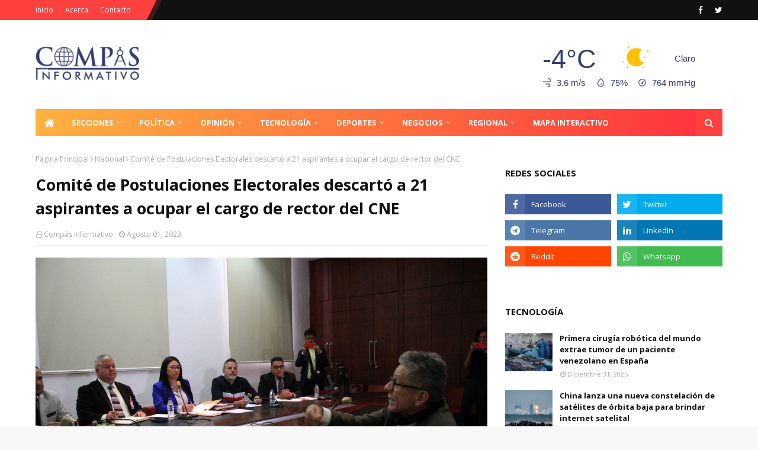

--- FILE ---
content_type: text/html; charset=UTF-8
request_url: https://ip2.weatherwidget.org/
body_size: 33
content:
3.138.143.180

--- FILE ---
content_type: text/html; charset=utf-8
request_url: https://www.google.com/recaptcha/api2/aframe
body_size: 265
content:
<!DOCTYPE HTML><html><head><meta http-equiv="content-type" content="text/html; charset=UTF-8"></head><body><script nonce="2ry5vOHtGRJO0GycarmWzQ">/** Anti-fraud and anti-abuse applications only. See google.com/recaptcha */ try{var clients={'sodar':'https://pagead2.googlesyndication.com/pagead/sodar?'};window.addEventListener("message",function(a){try{if(a.source===window.parent){var b=JSON.parse(a.data);var c=clients[b['id']];if(c){var d=document.createElement('img');d.src=c+b['params']+'&rc='+(localStorage.getItem("rc::a")?sessionStorage.getItem("rc::b"):"");window.document.body.appendChild(d);sessionStorage.setItem("rc::e",parseInt(sessionStorage.getItem("rc::e")||0)+1);localStorage.setItem("rc::h",'1767609617167');}}}catch(b){}});window.parent.postMessage("_grecaptcha_ready", "*");}catch(b){}</script></body></html>

--- FILE ---
content_type: text/javascript; charset=UTF-8
request_url: https://www.compasinformativo.com/feeds/posts/default/-/Regional?alt=json-in-script&max-results=4&callback=jQuery112404684619303218722_1767609610210&_=1767609610211
body_size: 6000
content:
// API callback
jQuery112404684619303218722_1767609610210({"version":"1.0","encoding":"UTF-8","feed":{"xmlns":"http://www.w3.org/2005/Atom","xmlns$openSearch":"http://a9.com/-/spec/opensearchrss/1.0/","xmlns$blogger":"http://schemas.google.com/blogger/2008","xmlns$georss":"http://www.georss.org/georss","xmlns$gd":"http://schemas.google.com/g/2005","xmlns$thr":"http://purl.org/syndication/thread/1.0","id":{"$t":"tag:blogger.com,1999:blog-7642592224851729853"},"updated":{"$t":"2026-01-04T23:03:29.492-04:00"},"category":[{"term":"Nacional"},{"term":"Internacional"},{"term":"Regional"},{"term":"Negocios"},{"term":"Política"},{"term":"Sucesos"},{"term":"Deportes"},{"term":"Entretenimiento"},{"term":"universidad"},{"term":"Guerra"},{"term":"Salud"},{"term":"Turismo"},{"term":"Tecnología"},{"term":"Religión"},{"term":"Sociales"},{"term":"Opinión"},{"term":"clima"},{"term":"Ciudad"},{"term":"Economia"},{"term":"Análisis"},{"term":"agricultura"},{"term":"educación"},{"term":"Especial"},{"term":"politica"},{"term":"Tecnologia"},{"term":"nacionales"},{"term":"ciencia"},{"term":"Cocina"},{"term":"entrevista"},{"term":"epecial"}],"title":{"type":"text","$t":"Compás Informativo"},"subtitle":{"type":"html","$t":"Información actualizada de política nacional e internacional, economía y sucesos"},"link":[{"rel":"http://schemas.google.com/g/2005#feed","type":"application/atom+xml","href":"https:\/\/www.compasinformativo.com\/feeds\/posts\/default"},{"rel":"self","type":"application/atom+xml","href":"https:\/\/www.blogger.com\/feeds\/7642592224851729853\/posts\/default\/-\/Regional?alt=json-in-script\u0026max-results=4"},{"rel":"alternate","type":"text/html","href":"https:\/\/www.compasinformativo.com\/search\/label\/Regional"},{"rel":"hub","href":"http://pubsubhubbub.appspot.com/"},{"rel":"next","type":"application/atom+xml","href":"https:\/\/www.blogger.com\/feeds\/7642592224851729853\/posts\/default\/-\/Regional\/-\/Regional?alt=json-in-script\u0026start-index=5\u0026max-results=4"}],"author":[{"name":{"$t":"La Pauta Informativa"},"uri":{"$t":"http:\/\/www.blogger.com\/profile\/04321700654970954153"},"email":{"$t":"noreply@blogger.com"},"gd$image":{"rel":"http://schemas.google.com/g/2005#thumbnail","width":"32","height":"32","src":"\/\/blogger.googleusercontent.com\/img\/b\/R29vZ2xl\/AVvXsEgOOTpThicrxPqXtd7bdsPi-bkkyTRY1635HQ24z-_i_kIGjOuZ9aANLu7EYvDYbpQDa3YPCWMkO_KPALZV00PgSo4HpvMbYxMLbAy27CBk3ymAnAgW7SNyZhekAVyqcmk\/s113\/preview.png"}}],"generator":{"version":"7.00","uri":"http://www.blogger.com","$t":"Blogger"},"openSearch$totalResults":{"$t":"9027"},"openSearch$startIndex":{"$t":"1"},"openSearch$itemsPerPage":{"$t":"4"},"entry":[{"id":{"$t":"tag:blogger.com,1999:blog-7642592224851729853.post-724539971394347285"},"published":{"$t":"2026-01-04T20:46:00.000-04:00"},"updated":{"$t":"2026-01-04T20:52:45.297-04:00"},"category":[{"scheme":"http://www.blogger.com/atom/ns#","term":"Regional"}],"title":{"type":"text","$t":"‎Consejo Legislativo merideño respalda el orden constitucional vigente"},"content":{"type":"html","$t":"\u003Cp class=\"mobile-photo\"\u003E\u003Ca href=\"https:\/\/blogger.googleusercontent.com\/img\/a\/AVvXsEiVHl8pLKPlGH9TOKSJW4LplWzcFh7DY60AnEhyLkuKQyGvx7Ctr7lt1-BjAiaN7f52Vuth3E0Xxwg1G8iXEM1QIFEi9Doz5wf9jIHn-c3D6Zk2pxRKzWXtl3M3M7pn395KRgmOGgLjVWKk6voQpVXTI2_J9x38kKJoCAIDM1L05pj9Hq664Xn4n9jRkbc\"\u003E\u003Cimg border=\"0\" id=\"BLOGGER_PHOTO_ID_7591672951781168274\" src=\"https:\/\/blogger.googleusercontent.com\/img\/a\/AVvXsEiVHl8pLKPlGH9TOKSJW4LplWzcFh7DY60AnEhyLkuKQyGvx7Ctr7lt1-BjAiaN7f52Vuth3E0Xxwg1G8iXEM1QIFEi9Doz5wf9jIHn-c3D6Zk2pxRKzWXtl3M3M7pn395KRgmOGgLjVWKk6voQpVXTI2_J9x38kKJoCAIDM1L05pj9Hq664Xn4n9jRkbc=s16000\" \/\u003E\u003C\/a\u003E\u003C\/p\u003E\u003Cdiv dir=\"auto\"\u003E\u003Cdiv dir=\"auto\"\u003E\u003Cb\u003EMérida.-\u003C\/b\u003E ‎En una demostración de unidad y compromiso patriótico, el Consejo Legislativo del Estado Bolivariano de Mérida (CLEBM), encabezado por la legisladora Delia Vera, participó activamente este domingo 4 de enero de 2025,\u0026nbsp; en la tribuna antiimperialista, realizada en los espacios de la Plaza Bolívar de la ciudad de Mérida.\u003C\/div\u003E\u003Cdiv dir=\"auto\"\u003E‎\u003C\/div\u003E\u003Cdiv dir=\"auto\"\u003E‎El evento tuvo como objetivo principal rechazar las recientes acciones de agresión internacional, contra la soberanía revolucionaria, y exigir el retorno inmediato del presidente constitucional, Nicolás Maduro Moros.\u003C\/div\u003E\u003Cdiv dir=\"auto\"\u003E‎\u003C\/div\u003E\u003Cdiv dir=\"auto\"\u003E‎La actividad contó con el respaldo de las máximas autoridades regionales, incluyendo al gobernador del estado, Arnaldo Sánchez; el G\/D Bencir Guerrero Ochea, comandante de la ZODI N° 22 Mérida; y el alcalde del municipio Libertador, Nelson Álvarez, junto a ellos, representantes del poder popular, consejos comunales y las Unidades de Batalla Bolívar-Chávez (UBCh), quienes alzaron su voz en resistencia.\u003C\/div\u003E\u003Cdiv dir=\"auto\"\u003E‎\u003C\/div\u003E\u003Cdiv dir=\"auto\"\u003E‎Durante su intervención, el gobernador Arnaldo Sánchez enfatizó la lealtad del pueblo merideño a la institucionalidad del país, \"Mérida está con el presidente Nicolás Maduro, la primera combatiente Cilia Flores, y con la presidenta encargada Delcy Rodríguez, todos nos mantenemos firmes para defender los ideales de Chávez y estar alerta, candelita que se prenda, candelita que se apaga\", sentenció el mandatario regional.\u003C\/div\u003E\u003Cdiv dir=\"auto\"\u003E‎\u003C\/div\u003E\u003Cdiv dir=\"auto\"\u003E‎Por su parte la presidenta del CLEBM, Delia Vera y el equipo de legisladores,\u0026nbsp; reafirmaron que los revolucionarios, se mantendrán en batalla y resistencia permanente.\u0026nbsp;\u003C\/div\u003E\u003Cdiv dir=\"auto\"\u003E‎\u003C\/div\u003E\u003Cdiv dir=\"auto\"\u003E‎La jornada sirvió para denunciar el impacto de las sanciones y bloqueos, subrayando que el pueblo venezolano, continúa defendiendo su derecho a la autodeterminación.\u003C\/div\u003E\u003Cdiv dir=\"auto\"\u003E‎\u003C\/div\u003E\u003Cdiv dir=\"auto\"\u003E‎Todas las autoridades aseguraron que la fusión cívico-militar-policial se mantendrá desplegada las 24 horas del día, en todo el territorio merideño, para garantizar la tranquilidad de la población, y atenuar cualquier amenaza que intente vulnerar la paz social en la región.\/ Prensa CLEBM.\u003C\/div\u003E\u003C\/div\u003E  "},"link":[{"rel":"replies","type":"application/atom+xml","href":"https:\/\/www.compasinformativo.com\/feeds\/724539971394347285\/comments\/default","title":"Comentarios de la entrada"},{"rel":"replies","type":"text/html","href":"https:\/\/www.compasinformativo.com\/2026\/01\/consejo-legislativo-merideno-respalda.html#comment-form","title":"0 Comentarios"},{"rel":"edit","type":"application/atom+xml","href":"https:\/\/www.blogger.com\/feeds\/7642592224851729853\/posts\/default\/724539971394347285"},{"rel":"self","type":"application/atom+xml","href":"https:\/\/www.blogger.com\/feeds\/7642592224851729853\/posts\/default\/724539971394347285"},{"rel":"alternate","type":"text/html","href":"https:\/\/www.compasinformativo.com\/2026\/01\/consejo-legislativo-merideno-respalda.html","title":"‎Consejo Legislativo merideño respalda el orden constitucional vigente"}],"author":[{"name":{"$t":"Leonardo Rodríguez Dugarte"},"uri":{"$t":"http:\/\/www.blogger.com\/profile\/01885381958564555840"},"email":{"$t":"noreply@blogger.com"},"gd$image":{"rel":"http://schemas.google.com/g/2005#thumbnail","width":"32","height":"31","src":"\/\/blogger.googleusercontent.com\/img\/b\/R29vZ2xl\/AVvXsEiPo2DLyse2DLMedtSNFDBVBgKYydl6q0UGpjzKMrhLLtbWZRCTVsAGC-QcpBR_iI1wKAzQmnjsZ0s-Oy8rPKlraZu8gqwBRpTjZEQNJVvG7UJaPPAkpwFyIF4gKx1vcQ\/s115\/publisher-3.png"}}],"media$thumbnail":{"xmlns$media":"http://search.yahoo.com/mrss/","url":"https:\/\/blogger.googleusercontent.com\/img\/a\/AVvXsEiVHl8pLKPlGH9TOKSJW4LplWzcFh7DY60AnEhyLkuKQyGvx7Ctr7lt1-BjAiaN7f52Vuth3E0Xxwg1G8iXEM1QIFEi9Doz5wf9jIHn-c3D6Zk2pxRKzWXtl3M3M7pn395KRgmOGgLjVWKk6voQpVXTI2_J9x38kKJoCAIDM1L05pj9Hq664Xn4n9jRkbc=s72-c","height":"72","width":"72"},"thr$total":{"$t":"0"}},{"id":{"$t":"tag:blogger.com,1999:blog-7642592224851729853.post-3135151624224283473"},"published":{"$t":"2026-01-04T19:51:00.002-04:00"},"updated":{"$t":"2026-01-04T19:51:15.772-04:00"},"category":[{"scheme":"http://www.blogger.com/atom/ns#","term":"Regional"},{"scheme":"http://www.blogger.com/atom/ns#","term":"Religión"}],"title":{"type":"text","$t":"Cerrada la Puerta Santa de la Esperanza en la Arquidiócesis de Mérida"},"content":{"type":"html","$t":"\u003Cdiv\u003E\u003Cb\u003E\u003Cdiv class=\"separator\" style=\"clear: both; text-align: center;\"\u003E\u003Ca href=\"https:\/\/blogger.googleusercontent.com\/img\/b\/R29vZ2xl\/AVvXsEizFY6pvMwKrnXAyj4FLfPX-rjLuzOhjxdpCcsri38jSwfY67YH1sCMuP4EY27oQB0DGyfjHDWT5ucWjYPlaBYCPnBikfKx2C2jwt9hKZfsJVldURsbfONunAdkLFHaMajExbg7foPS0-x1rFx7ohgJz5TwaCzcgRe59KE3HeMZ06TacalYR1H8PD117sQ\/s3280\/1000459517.jpg\" imageanchor=\"1\" style=\"margin-left: 1em; margin-right: 1em;\"\u003E\u003Cimg border=\"0\" data-original-height=\"3280\" data-original-width=\"1840\" src=\"https:\/\/blogger.googleusercontent.com\/img\/b\/R29vZ2xl\/AVvXsEizFY6pvMwKrnXAyj4FLfPX-rjLuzOhjxdpCcsri38jSwfY67YH1sCMuP4EY27oQB0DGyfjHDWT5ucWjYPlaBYCPnBikfKx2C2jwt9hKZfsJVldURsbfONunAdkLFHaMajExbg7foPS0-x1rFx7ohgJz5TwaCzcgRe59KE3HeMZ06TacalYR1H8PD117sQ\/s16000\/1000459517.jpg\" \/\u003E\u003C\/a\u003E\u003C\/div\u003E\u003Cbr \/\u003EMérida.- \u003C\/b\u003ELuego de haber vivido un año de crecimiento espiritual, afianzando la esperanza como peregrinos en la tierra, este domingo 4 de enero, la Arquidiócesis de Mérida realizó la eucaristía de fin del año jubilar presidía por el Arzobispo Metropolitano Monseñor Helizandro Terán, quien al finalizar la misa, cerró la Puesta Santa de la Catedral Local.\u003C\/div\u003E\u003Cdiv\u003E\u003Cbr \/\u003E\u003C\/div\u003E\u003Cdiv\u003EEl Jubileo de la Esperanza, convocado por el Papá Francisco con ocasión de celebrarse el 2025 aniversario del nacimiento de Jesucristo, reunió en la Arquidiócesis de Mérida, un sin fin de actividades de reflexión, crecimiento y acción bajo el lema \" Peregrinos de la Esperanza\", recordando a los fieles su condición de caminantes, comunidad en iglesia peregrina.\u003C\/div\u003E\u003Cdiv\u003E\u003Cbr \/\u003E\u003C\/div\u003E\u003Cdiv\u003E\"Esperamos y deseamos que en este Año Santo hayamos podido, tanto personal como comunitariamente, alimentar y robustecer la esperanza\", dijo Monseñor Helizandro en su homilía.\u003C\/div\u003E\u003Cdiv\u003E\u003Cbr \/\u003E\u003C\/div\u003E\u003Cdiv\u003EAl finalizar su sermón, pidió a la Virgen \"que el Nacimiento del Señor renueve en nosotros la conciencia de esta verdad. Para que la suscite donde todavía hay oscuridad\".\u003C\/div\u003E\u003Cdiv\u003E\u003Cbr \/\u003E\u003C\/div\u003E\u003Cdiv\u003EUna vez concluida la eucaristía, los celebrantes marcharon en procesión hasta la puerta de la Catedral de Mérida, donde luego de que el Arzobispo hiciese una oración, se cerró la Puerta Santa, la cual se abrirá nuevamente en el año 2033, cuando la iglesia católica célebre un Jubileo extraordinario conmemorando los 2000 años de la Redención de Jesús\u003C\/div\u003E\u003Cdiv\u003E\u003Cbr \/\u003E\u003C\/div\u003E\u003Cdiv\u003ECon información de Euro Lobo SSCC \/ CNP: 12.112\u003C\/div\u003E"},"link":[{"rel":"replies","type":"application/atom+xml","href":"https:\/\/www.compasinformativo.com\/feeds\/3135151624224283473\/comments\/default","title":"Comentarios de la entrada"},{"rel":"replies","type":"text/html","href":"https:\/\/www.compasinformativo.com\/2026\/01\/cerrada-la-puerta-santa-de-la-esperanza.html#comment-form","title":"0 Comentarios"},{"rel":"edit","type":"application/atom+xml","href":"https:\/\/www.blogger.com\/feeds\/7642592224851729853\/posts\/default\/3135151624224283473"},{"rel":"self","type":"application/atom+xml","href":"https:\/\/www.blogger.com\/feeds\/7642592224851729853\/posts\/default\/3135151624224283473"},{"rel":"alternate","type":"text/html","href":"https:\/\/www.compasinformativo.com\/2026\/01\/cerrada-la-puerta-santa-de-la-esperanza.html","title":"Cerrada la Puerta Santa de la Esperanza en la Arquidiócesis de Mérida"}],"author":[{"name":{"$t":"Leonardo Rodríguez Dugarte"},"uri":{"$t":"http:\/\/www.blogger.com\/profile\/01885381958564555840"},"email":{"$t":"noreply@blogger.com"},"gd$image":{"rel":"http://schemas.google.com/g/2005#thumbnail","width":"32","height":"31","src":"\/\/blogger.googleusercontent.com\/img\/b\/R29vZ2xl\/AVvXsEiPo2DLyse2DLMedtSNFDBVBgKYydl6q0UGpjzKMrhLLtbWZRCTVsAGC-QcpBR_iI1wKAzQmnjsZ0s-Oy8rPKlraZu8gqwBRpTjZEQNJVvG7UJaPPAkpwFyIF4gKx1vcQ\/s115\/publisher-3.png"}}],"media$thumbnail":{"xmlns$media":"http://search.yahoo.com/mrss/","url":"https:\/\/blogger.googleusercontent.com\/img\/b\/R29vZ2xl\/AVvXsEizFY6pvMwKrnXAyj4FLfPX-rjLuzOhjxdpCcsri38jSwfY67YH1sCMuP4EY27oQB0DGyfjHDWT5ucWjYPlaBYCPnBikfKx2C2jwt9hKZfsJVldURsbfONunAdkLFHaMajExbg7foPS0-x1rFx7ohgJz5TwaCzcgRe59KE3HeMZ06TacalYR1H8PD117sQ\/s72-c\/1000459517.jpg","height":"72","width":"72"},"thr$total":{"$t":"0"}},{"id":{"$t":"tag:blogger.com,1999:blog-7642592224851729853.post-84042276526500516"},"published":{"$t":"2026-01-04T10:18:00.002-04:00"},"updated":{"$t":"2026-01-04T10:18:15.121-04:00"},"category":[{"scheme":"http://www.blogger.com/atom/ns#","term":"Regional"}],"title":{"type":"text","$t":"Mérida se declara en \"ofensiva permanente\" y garantiza control total del estado ante contingencia nacional"},"content":{"type":"html","$t":"\u003Cdiv\u003E\u003Cb\u003E\u003Cdiv class=\"separator\" style=\"clear: both; text-align: center;\"\u003E\u003Ca href=\"https:\/\/blogger.googleusercontent.com\/img\/b\/R29vZ2xl\/AVvXsEjBL29GHlojVGfm-l9O8u-MYVZqeh-boqHgurJ8l9XQEgQbeXtITTRc5Bx3mggljmdPDCaIjm9GovcNaLbnO4jK0Ldzedd1UiuD9RM7eztJRthvK6m6QqcPT9GUQwLW3SJ8_zJFrEQDXTCA0euBEwyLCKLDEl6orValuMr-6B86O6IiB51OISq20v1IxXY\/s853\/Arnaldo%20Sanchez.jpg\" imageanchor=\"1\" style=\"margin-left: 1em; margin-right: 1em;\"\u003E\u003Cimg border=\"0\" data-original-height=\"569\" data-original-width=\"853\" src=\"https:\/\/blogger.googleusercontent.com\/img\/b\/R29vZ2xl\/AVvXsEjBL29GHlojVGfm-l9O8u-MYVZqeh-boqHgurJ8l9XQEgQbeXtITTRc5Bx3mggljmdPDCaIjm9GovcNaLbnO4jK0Ldzedd1UiuD9RM7eztJRthvK6m6QqcPT9GUQwLW3SJ8_zJFrEQDXTCA0euBEwyLCKLDEl6orValuMr-6B86O6IiB51OISq20v1IxXY\/s16000\/Arnaldo%20Sanchez.jpg\" \/\u003E\u003C\/a\u003E\u003C\/div\u003E\u003Cbr \/\u003EMérida.-\u003C\/b\u003E En una alocución dirigida la mañana de este domingo a toda la población, el gobernador de estado Mérida, Arnaldo Sánchez, emitió un mensaje de firmeza y control tras los recientes acontecimientos reportados en la capital de la República. El mandatario regional hizo un llamado enfático a mantener \"nervios de acero\" y aseguró que el estado se encuentra plenamente operativo y resguardado.\u003C\/div\u003E\u003Cdiv\u003E\u003Cbr \/\u003E\u003C\/div\u003E\u003Cdiv\u003EDurante su intervención, el gobernador dio un parte de tranquilidad a la ciudadanía respecto a la logística básica del estado. Aseguró que Mérida cuenta con combustible suficiente para las operaciones necesarias, servicios públicos bajo control en pleno funcionamiento, inventario garantizado de alimentos y medicamentos.\u003C\/div\u003E\u003Cdiv\u003E\u003Cbr \/\u003E\u003C\/div\u003E\u003Cdiv\u003E\"Tenemos todo un plan de ofensiva permanente y de resistencia activa prolongada en materia de salud y seguridad\", afirmó el mandatario, subrayando que la administración estatal no se ha detenido.\u003C\/div\u003E\u003Cdiv\u003E\u003Cbr \/\u003E\u003C\/div\u003E\u003Cdiv\u003EEl gobernador destacó la cohesión total entre los diferentes niveles de la fuerza pública. Informó que la Policía del Estado Mérida, las policías municipales y la Policía Nacional Bolivariana se encuentran trabajando de forma articulada con la Fuerza Armada Nacional Bolivariana (FANB) y la ZODI.\u003C\/div\u003E\u003Cdiv\u003E\u003Cbr \/\u003E\u003C\/div\u003E\u003Cdiv\u003ESánchez fue categórico al advertir que la estructura de defensa, que incluye a la Milicia Bolivariana y los cuerpos de combatientes en unión cívico-militar-policial, está desplegada para evitar cualquier intento de desestabilización interna. \"En guerra avisada no muere soldado; estamos vigilantes para garantizar la paz del territorio\", sentenció.\u003C\/div\u003E\u003Cdiv\u003E\u003Cbr \/\u003E\u003C\/div\u003E\u003Cdiv\u003EEl líder regional reafirmó su lealtad al presidente Nicolás Maduro, exigiendo su pronto retorno y asegurando que el pueblo merideño está movilizado y con la moral en alto.\u003C\/div\u003E\u003Cdiv\u003E\u003Cbr \/\u003E\u003C\/div\u003E\u003Cdiv\u003EEl gobernador envió un mensaje de protección reiterando un \"Gobierno para todos y todas. Incluso en contra de sus voluntades, voy a defender la vida de cada uno de ustedes\". El equipo político del Gran Polo Patriótico y las instituciones se mantienen en sus puestos de mando para consolidar la tranquilidad de la entidad.\u0026nbsp;\u003C\/div\u003E\u003Cdiv\u003E\u003Cbr \/\u003E\u003C\/div\u003E\u003Cdiv\u003ECon información de Iván Alfonso Rivera\u003C\/div\u003E"},"link":[{"rel":"replies","type":"application/atom+xml","href":"https:\/\/www.compasinformativo.com\/feeds\/84042276526500516\/comments\/default","title":"Comentarios de la entrada"},{"rel":"replies","type":"text/html","href":"https:\/\/www.compasinformativo.com\/2026\/01\/merida-se-declara-en-ofensiva.html#comment-form","title":"0 Comentarios"},{"rel":"edit","type":"application/atom+xml","href":"https:\/\/www.blogger.com\/feeds\/7642592224851729853\/posts\/default\/84042276526500516"},{"rel":"self","type":"application/atom+xml","href":"https:\/\/www.blogger.com\/feeds\/7642592224851729853\/posts\/default\/84042276526500516"},{"rel":"alternate","type":"text/html","href":"https:\/\/www.compasinformativo.com\/2026\/01\/merida-se-declara-en-ofensiva.html","title":"Mérida se declara en \"ofensiva permanente\" y garantiza control total del estado ante contingencia nacional"}],"author":[{"name":{"$t":"Leonardo Rodríguez Dugarte"},"uri":{"$t":"http:\/\/www.blogger.com\/profile\/01885381958564555840"},"email":{"$t":"noreply@blogger.com"},"gd$image":{"rel":"http://schemas.google.com/g/2005#thumbnail","width":"32","height":"31","src":"\/\/blogger.googleusercontent.com\/img\/b\/R29vZ2xl\/AVvXsEiPo2DLyse2DLMedtSNFDBVBgKYydl6q0UGpjzKMrhLLtbWZRCTVsAGC-QcpBR_iI1wKAzQmnjsZ0s-Oy8rPKlraZu8gqwBRpTjZEQNJVvG7UJaPPAkpwFyIF4gKx1vcQ\/s115\/publisher-3.png"}}],"media$thumbnail":{"xmlns$media":"http://search.yahoo.com/mrss/","url":"https:\/\/blogger.googleusercontent.com\/img\/b\/R29vZ2xl\/AVvXsEjBL29GHlojVGfm-l9O8u-MYVZqeh-boqHgurJ8l9XQEgQbeXtITTRc5Bx3mggljmdPDCaIjm9GovcNaLbnO4jK0Ldzedd1UiuD9RM7eztJRthvK6m6QqcPT9GUQwLW3SJ8_zJFrEQDXTCA0euBEwyLCKLDEl6orValuMr-6B86O6IiB51OISq20v1IxXY\/s72-c\/Arnaldo%20Sanchez.jpg","height":"72","width":"72"},"thr$total":{"$t":"0"}},{"id":{"$t":"tag:blogger.com,1999:blog-7642592224851729853.post-7847853805024970583"},"published":{"$t":"2026-01-04T10:00:00.000-04:00"},"updated":{"$t":"2026-01-04T10:00:01.135-04:00"},"category":[{"scheme":"http://www.blogger.com/atom/ns#","term":"Regional"}],"title":{"type":"text","$t":"Terminal de Mérida \"José Antonio Paredes\" reinicia operaciones este domingo 4 de enero"},"content":{"type":"html","$t":"\u003Cdiv\u003E\u003Cb\u003E\u003Cdiv class=\"separator\" style=\"clear: both; text-align: center;\"\u003E\u003Ca href=\"https:\/\/blogger.googleusercontent.com\/img\/b\/R29vZ2xl\/AVvXsEi1eunP2p79X9KhIeDqBsp3XUZMRHCfK71jJmWJyr6wXNVtRXqMuYsk55IYa_BxzKN4t_jND8QGeyGAhX-AU283JkOPycH59vOgF8Mxrs46hdl8i2A3W6NvGy4v91cqYW5UX2mK_0F1M0lSeNPbCe72CUp4KlJHqnEuAqLrDVcCEFYI03k2v0XUTmxvAQk\/s768\/IMG_19122021_153846_768_x_573_pixel.jpg\" imageanchor=\"1\" style=\"margin-left: 1em; margin-right: 1em;\"\u003E\u003Cimg border=\"0\" data-original-height=\"573\" data-original-width=\"768\" src=\"https:\/\/blogger.googleusercontent.com\/img\/b\/R29vZ2xl\/AVvXsEi1eunP2p79X9KhIeDqBsp3XUZMRHCfK71jJmWJyr6wXNVtRXqMuYsk55IYa_BxzKN4t_jND8QGeyGAhX-AU283JkOPycH59vOgF8Mxrs46hdl8i2A3W6NvGy4v91cqYW5UX2mK_0F1M0lSeNPbCe72CUp4KlJHqnEuAqLrDVcCEFYI03k2v0XUTmxvAQk\/s16000\/IMG_19122021_153846_768_x_573_pixel.jpg\" \/\u003E\u003C\/a\u003E\u003C\/div\u003E\u003Cbr \/\u003EMérida.– \u003C\/b\u003ELa directiva del Terminal de Transporte de Pasajeros “José Antonio Paredes” anunció oficialmente el reinicio de sus operaciones habituales a partir de este domingo 4 de enero, tras una breve pausa en sus actividades.\u003C\/div\u003E\u003Cdiv\u003E\u003Cbr \/\u003E\u003C\/div\u003E\u003Cdiv\u003ECon este retorno a la normalidad, la principal terminal terrestre del estado Mérida reactiva la conectividad para miles de ciudadanos, garantizando la disponibilidad de transporte en diversas escalas.\u003C\/div\u003E\u003Cdiv\u003E\u003Cbr \/\u003E\u003C\/div\u003E\u003Cdiv\u003EEl despliegue operativo contempla retomar sus jornadas de atención en los bloques de tiempo acostumbrados. Se garantiza la salida de unidades hacia los diferentes municipios del estado, así como la conexión directa con las principales ciudades del país.\u003C\/div\u003E\u003Cdiv\u003E\u003Cbr \/\u003E\u003C\/div\u003E\u003Cdiv\u003ELas autoridades han confirmado que se han realizado los preparativos necesarios para asegurar un flujo de pasajeros ordenado y eficiente.\u003C\/div\u003E\u003Cdiv\u003E\u003Cbr \/\u003E\u003C\/div\u003E\u003Cdiv\u003EPara evitar inconvenientes y aglomeraciones, se exhorta a la comunidad a planificar sus traslados con suficiente antelación, consultar la disponibilidad de boletos directamente en las taquillas de las empresas de transporte y mantenerse informados mediante los canales de comunicación oficiales del recinto.\u003C\/div\u003E\u003Cdiv\u003E\u003Cbr \/\u003E\u003C\/div\u003E\u003Cdiv\u003ELeonardo Rodríguez Dugarte \/ Compás Informativo\u003C\/div\u003E"},"link":[{"rel":"replies","type":"application/atom+xml","href":"https:\/\/www.compasinformativo.com\/feeds\/7847853805024970583\/comments\/default","title":"Comentarios de la entrada"},{"rel":"replies","type":"text/html","href":"https:\/\/www.compasinformativo.com\/2026\/01\/terminal-de-merida-jose-antonio-paredes.html#comment-form","title":"0 Comentarios"},{"rel":"edit","type":"application/atom+xml","href":"https:\/\/www.blogger.com\/feeds\/7642592224851729853\/posts\/default\/7847853805024970583"},{"rel":"self","type":"application/atom+xml","href":"https:\/\/www.blogger.com\/feeds\/7642592224851729853\/posts\/default\/7847853805024970583"},{"rel":"alternate","type":"text/html","href":"https:\/\/www.compasinformativo.com\/2026\/01\/terminal-de-merida-jose-antonio-paredes.html","title":"Terminal de Mérida \"José Antonio Paredes\" reinicia operaciones este domingo 4 de enero"}],"author":[{"name":{"$t":"Leonardo Rodríguez Dugarte"},"uri":{"$t":"http:\/\/www.blogger.com\/profile\/01885381958564555840"},"email":{"$t":"noreply@blogger.com"},"gd$image":{"rel":"http://schemas.google.com/g/2005#thumbnail","width":"32","height":"31","src":"\/\/blogger.googleusercontent.com\/img\/b\/R29vZ2xl\/AVvXsEiPo2DLyse2DLMedtSNFDBVBgKYydl6q0UGpjzKMrhLLtbWZRCTVsAGC-QcpBR_iI1wKAzQmnjsZ0s-Oy8rPKlraZu8gqwBRpTjZEQNJVvG7UJaPPAkpwFyIF4gKx1vcQ\/s115\/publisher-3.png"}}],"media$thumbnail":{"xmlns$media":"http://search.yahoo.com/mrss/","url":"https:\/\/blogger.googleusercontent.com\/img\/b\/R29vZ2xl\/AVvXsEi1eunP2p79X9KhIeDqBsp3XUZMRHCfK71jJmWJyr6wXNVtRXqMuYsk55IYa_BxzKN4t_jND8QGeyGAhX-AU283JkOPycH59vOgF8Mxrs46hdl8i2A3W6NvGy4v91cqYW5UX2mK_0F1M0lSeNPbCe72CUp4KlJHqnEuAqLrDVcCEFYI03k2v0XUTmxvAQk\/s72-c\/IMG_19122021_153846_768_x_573_pixel.jpg","height":"72","width":"72"},"thr$total":{"$t":"0"}}]}});

--- FILE ---
content_type: text/javascript; charset=UTF-8
request_url: https://www.compasinformativo.com/feeds/posts/default/-/Pol%C3%ADtica?alt=json-in-script&max-results=5&callback=jQuery112404684619303218722_1767609610186&_=1767609610187
body_size: 7602
content:
// API callback
jQuery112404684619303218722_1767609610186({"version":"1.0","encoding":"UTF-8","feed":{"xmlns":"http://www.w3.org/2005/Atom","xmlns$openSearch":"http://a9.com/-/spec/opensearchrss/1.0/","xmlns$blogger":"http://schemas.google.com/blogger/2008","xmlns$georss":"http://www.georss.org/georss","xmlns$gd":"http://schemas.google.com/g/2005","xmlns$thr":"http://purl.org/syndication/thread/1.0","id":{"$t":"tag:blogger.com,1999:blog-7642592224851729853"},"updated":{"$t":"2026-01-04T23:03:29.492-04:00"},"category":[{"term":"Nacional"},{"term":"Internacional"},{"term":"Regional"},{"term":"Negocios"},{"term":"Política"},{"term":"Sucesos"},{"term":"Deportes"},{"term":"Entretenimiento"},{"term":"universidad"},{"term":"Guerra"},{"term":"Salud"},{"term":"Turismo"},{"term":"Tecnología"},{"term":"Religión"},{"term":"Sociales"},{"term":"Opinión"},{"term":"clima"},{"term":"Ciudad"},{"term":"Economia"},{"term":"Análisis"},{"term":"agricultura"},{"term":"educación"},{"term":"Especial"},{"term":"politica"},{"term":"Tecnologia"},{"term":"nacionales"},{"term":"ciencia"},{"term":"Cocina"},{"term":"entrevista"},{"term":"epecial"}],"title":{"type":"text","$t":"Compás Informativo"},"subtitle":{"type":"html","$t":"Información actualizada de política nacional e internacional, economía y sucesos"},"link":[{"rel":"http://schemas.google.com/g/2005#feed","type":"application/atom+xml","href":"https:\/\/www.compasinformativo.com\/feeds\/posts\/default"},{"rel":"self","type":"application/atom+xml","href":"https:\/\/www.blogger.com\/feeds\/7642592224851729853\/posts\/default\/-\/Pol%C3%ADtica?alt=json-in-script\u0026max-results=5"},{"rel":"alternate","type":"text/html","href":"https:\/\/www.compasinformativo.com\/search\/label\/Pol%C3%ADtica"},{"rel":"hub","href":"http://pubsubhubbub.appspot.com/"},{"rel":"next","type":"application/atom+xml","href":"https:\/\/www.blogger.com\/feeds\/7642592224851729853\/posts\/default\/-\/Pol%C3%ADtica\/-\/Pol%C3%ADtica?alt=json-in-script\u0026start-index=6\u0026max-results=5"}],"author":[{"name":{"$t":"La Pauta Informativa"},"uri":{"$t":"http:\/\/www.blogger.com\/profile\/04321700654970954153"},"email":{"$t":"noreply@blogger.com"},"gd$image":{"rel":"http://schemas.google.com/g/2005#thumbnail","width":"32","height":"32","src":"\/\/blogger.googleusercontent.com\/img\/b\/R29vZ2xl\/AVvXsEgOOTpThicrxPqXtd7bdsPi-bkkyTRY1635HQ24z-_i_kIGjOuZ9aANLu7EYvDYbpQDa3YPCWMkO_KPALZV00PgSo4HpvMbYxMLbAy27CBk3ymAnAgW7SNyZhekAVyqcmk\/s113\/preview.png"}}],"generator":{"version":"7.00","uri":"http://www.blogger.com","$t":"Blogger"},"openSearch$totalResults":{"$t":"3311"},"openSearch$startIndex":{"$t":"1"},"openSearch$itemsPerPage":{"$t":"5"},"entry":[{"id":{"$t":"tag:blogger.com,1999:blog-7642592224851729853.post-3836626428676839786"},"published":{"$t":"2026-01-04T22:33:00.002-04:00"},"updated":{"$t":"2026-01-04T23:03:15.145-04:00"},"category":[{"scheme":"http://www.blogger.com/atom/ns#","term":"Nacional"},{"scheme":"http://www.blogger.com/atom/ns#","term":"Política"}],"title":{"type":"text","$t":"Delcy Rodríguez invitó a EEUU a trabajar en una agenda de cooperación"},"content":{"type":"html","$t":"\u003Cdiv\u003E\u003Cb\u003E\u003Cdiv class=\"separator\" style=\"clear: both; text-align: center;\"\u003E\u003Ca href=\"https:\/\/blogger.googleusercontent.com\/img\/b\/R29vZ2xl\/AVvXsEjevpYeQxTUFheGh6oqybooFhw0m_IZWslfW0FhFwPrr1SapNUOt7fkGtaq1qHcBt7LKXHbOTMpdXdwbLgKfbwJbC8byTT7P2C9o9f4GRLHbfCdZ-q-K84_fXziPfJXufZcrL4wT4fjM6xcp-GhzuSRh_rGrB0xbZsP6G5-WOJPatL2fHo6Z3YrhcBgHRU\/s1080\/%C3%9ALTIMA%20HORA%20%234Ene%20Instalado%20el%20primer%20Consejo%20de%20Ministros%20bajo%20la%20conducci%C3%B3n%20de%20la%20Presidenta%20.webp\" imageanchor=\"1\" style=\"margin-left: 1em; margin-right: 1em;\"\u003E\u003Cimg border=\"0\" data-original-height=\"1080\" data-original-width=\"1080\" src=\"https:\/\/blogger.googleusercontent.com\/img\/b\/R29vZ2xl\/AVvXsEjevpYeQxTUFheGh6oqybooFhw0m_IZWslfW0FhFwPrr1SapNUOt7fkGtaq1qHcBt7LKXHbOTMpdXdwbLgKfbwJbC8byTT7P2C9o9f4GRLHbfCdZ-q-K84_fXziPfJXufZcrL4wT4fjM6xcp-GhzuSRh_rGrB0xbZsP6G5-WOJPatL2fHo6Z3YrhcBgHRU\/s16000\/%C3%9ALTIMA%20HORA%20%234Ene%20Instalado%20el%20primer%20Consejo%20de%20Ministros%20bajo%20la%20conducci%C3%B3n%20de%20la%20Presidenta%20.webp\" \/\u003E\u003C\/a\u003E\u003C\/div\u003E\u003Cbr \/\u003ECaracas.-\u003C\/b\u003E La recién designada presidenta encargada de Venezuela, Delcy Rodríguez, ha emitido un mensaje a través de su canal oficial de Telegram este domingo 4 de enero de 2026, dirigido directamente al presidente de los Estados Unidos de América, Donald Trump.\u003C\/div\u003E\u003Cdiv\u003E\u003Cbr \/\u003E\u003C\/div\u003E\u003Cdiv\u003EEn un tono que combinó firmeza con una apertura diplomática inesperada, Rodríguez propuso dejar atrás la confrontación armada y avanzar hacia un relacionamiento basado en el respeto mutuo, asegurando que Venezuela aspira a vivir «en un entorno de respeto y cooperación internacional».\u003C\/div\u003E\u003Cdiv\u003E\u003Cbr \/\u003E\u003C\/div\u003E\u003Cdiv\u003EEn su comunicado, titulado «Mensaje de Venezuela al mundo y a los Estados Unidos», la mandataria interina hizo un llamado directo a evitar una escalada bélica mayor, respondiendo así a las recientes amenazas de una «segunda ola» militar mencionada por la Casa Blanca.\u003C\/div\u003E\u003Cdiv\u003E\u003Cbr \/\u003E\u003C\/div\u003E\u003Cdiv\u003E«Presidente Donald Trump: nuestros pueblos y nuestra región merecen la paz y el diálogo, no la guerra», sentenció Rodríguez, subrayando que esta vía ha sido el predicamento histórico de Nicolás Maduro, quien actualmente se encuentra bajo custodia federal en Nueva York.\u003C\/div\u003E\u003Cdiv\u003E\u003Cbr \/\u003E\u003C\/div\u003E\u003Ch2 style=\"text-align: left;\"\u003EA continuación, se presenta el mensaje íntegro publicado en Telegram:\u003C\/h2\u003E\u003Cdiv\u003E\u003Cbr \/\u003E\u003C\/div\u003E\u003Cdiv\u003EMensaje de Venezuela al mundo y a los Estados Unidos\u003C\/div\u003E\u003Cdiv\u003E\u003Cbr \/\u003E\u003C\/div\u003E\u003Cdiv\u003EVenezuela reafirma su vocación de paz y de convivencia pacífica. Nuestro país aspira a vivir sin amenazas externas, en un entorno de respeto y cooperación internacional. Creemos que la paz global se construye garantizando primero la paz de cada nación.\u003C\/div\u003E\u003Cdiv\u003E\u003Cbr \/\u003E\u003C\/div\u003E\u003Cdiv\u003EConsideramos prioritario avanzar hacia un relacionamiento internacional equilibrado y respetuoso entre EE.UU. y Venezuela, y entre Venezuela y los países de la Región, basado en la igualdad soberana y la no injerencia. Estos principios guían nuestra diplomacia con el resto de los países del mundo.\u003C\/div\u003E\u003Cdiv\u003E\u003Cbr \/\u003E\u003C\/div\u003E\u003Cdiv\u003EExtendemos la invitación al gobierno de los EE.UU. a trabajar conjuntamente en una agenda de cooperación, orientada al desarrollo compartido, en el marco de la legalidad internacional y fortalezca una convivencia comunitaria duradera.\u003C\/div\u003E\u003Cdiv\u003E\u003Cbr \/\u003E\u003C\/div\u003E\u003Cdiv\u003EPresidente Donald Trump: nuestros pueblos y nuestra región merecen la paz y el diálogo, no la guerra. Ese ha sido siempre el predicamento del Presidente Nicolás Maduro y es el de toda Venezuela en este momento. Esa es la Venezuela en la que creo, a la que he dedicado mi vida. Mi sueño es que Venezuela sea una gran potencia donde todos los venezolanos y venezolanas de bien nos encontremos.\u003C\/div\u003E\u003Cdiv\u003E\u003Cbr \/\u003E\u003C\/div\u003E\u003Cdiv\u003EVenezuela tiene derecho a la paz, al desarrollo, a su soberanía y al futuro.\u003C\/div\u003E\u003Cdiv\u003E\u003Cbr \/\u003E\u003C\/div\u003E\u003Cdiv\u003EDelcy Rodríguez, Presidenta encargada de la República Bolivariana de Venezuela\u003C\/div\u003E\u003Cdiv\u003E\u003Cbr \/\u003E\u003C\/div\u003E\u003Cdiv\u003ECon información de Noticia y Punto\u003C\/div\u003E"},"link":[{"rel":"replies","type":"application/atom+xml","href":"https:\/\/www.compasinformativo.com\/feeds\/3836626428676839786\/comments\/default","title":"Comentarios de la entrada"},{"rel":"replies","type":"text/html","href":"https:\/\/www.compasinformativo.com\/2026\/01\/delcy-rodriguez-invito-eeuu-trabajar-en.html#comment-form","title":"0 Comentarios"},{"rel":"edit","type":"application/atom+xml","href":"https:\/\/www.blogger.com\/feeds\/7642592224851729853\/posts\/default\/3836626428676839786"},{"rel":"self","type":"application/atom+xml","href":"https:\/\/www.blogger.com\/feeds\/7642592224851729853\/posts\/default\/3836626428676839786"},{"rel":"alternate","type":"text/html","href":"https:\/\/www.compasinformativo.com\/2026\/01\/delcy-rodriguez-invito-eeuu-trabajar-en.html","title":"Delcy Rodríguez invitó a EEUU a trabajar en una agenda de cooperación"}],"author":[{"name":{"$t":"Leonardo Rodríguez Dugarte"},"uri":{"$t":"http:\/\/www.blogger.com\/profile\/01885381958564555840"},"email":{"$t":"noreply@blogger.com"},"gd$image":{"rel":"http://schemas.google.com/g/2005#thumbnail","width":"32","height":"31","src":"\/\/blogger.googleusercontent.com\/img\/b\/R29vZ2xl\/AVvXsEiPo2DLyse2DLMedtSNFDBVBgKYydl6q0UGpjzKMrhLLtbWZRCTVsAGC-QcpBR_iI1wKAzQmnjsZ0s-Oy8rPKlraZu8gqwBRpTjZEQNJVvG7UJaPPAkpwFyIF4gKx1vcQ\/s115\/publisher-3.png"}}],"media$thumbnail":{"xmlns$media":"http://search.yahoo.com/mrss/","url":"https:\/\/blogger.googleusercontent.com\/img\/b\/R29vZ2xl\/AVvXsEjevpYeQxTUFheGh6oqybooFhw0m_IZWslfW0FhFwPrr1SapNUOt7fkGtaq1qHcBt7LKXHbOTMpdXdwbLgKfbwJbC8byTT7P2C9o9f4GRLHbfCdZ-q-K84_fXziPfJXufZcrL4wT4fjM6xcp-GhzuSRh_rGrB0xbZsP6G5-WOJPatL2fHo6Z3YrhcBgHRU\/s72-c\/%C3%9ALTIMA%20HORA%20%234Ene%20Instalado%20el%20primer%20Consejo%20de%20Ministros%20bajo%20la%20conducci%C3%B3n%20de%20la%20Presidenta%20.webp","height":"72","width":"72"},"thr$total":{"$t":"0"}},{"id":{"$t":"tag:blogger.com,1999:blog-7642592224851729853.post-3127153823097332411"},"published":{"$t":"2026-01-04T21:43:00.000-04:00"},"updated":{"$t":"2026-01-04T21:43:42.860-04:00"},"category":[{"scheme":"http://www.blogger.com/atom/ns#","term":"Nacional"},{"scheme":"http://www.blogger.com/atom/ns#","term":"Política"}],"title":{"type":"text","$t":"Asamblea Nacional de Venezuela inicia periodo legislativo en medio de crisis tras captura de Maduro"},"content":{"type":"html","$t":"\u003Cdiv\u003E\u003Cb\u003E\u003Cdiv class=\"separator\" style=\"clear: both; text-align: center;\"\u003E\u003Ca href=\"https:\/\/blogger.googleusercontent.com\/img\/b\/R29vZ2xl\/AVvXsEgxG3mI_DEmxco0WbLnRLfr_L9maR5IfBEKxlPCAGQO08y0Le72Tdxyf5Wmy7AqzeC2Otv5AzoG9fx0MR3Rjh84-yL4pIZF0qkI-sZzd1NV1nJVTd1vKu9Fl_3ZZ9KHPmV8zoJCgcRj_vJKHgJSQI162qC6-iIG0AAC7NzB8D3e_PYWTg81SLOxnPQ6Z2g\/s862\/Palacio%20Federal.jpg\" imageanchor=\"1\" style=\"margin-left: 1em; margin-right: 1em;\"\u003E\u003Cimg border=\"0\" data-original-height=\"486\" data-original-width=\"862\" src=\"https:\/\/blogger.googleusercontent.com\/img\/b\/R29vZ2xl\/AVvXsEgxG3mI_DEmxco0WbLnRLfr_L9maR5IfBEKxlPCAGQO08y0Le72Tdxyf5Wmy7AqzeC2Otv5AzoG9fx0MR3Rjh84-yL4pIZF0qkI-sZzd1NV1nJVTd1vKu9Fl_3ZZ9KHPmV8zoJCgcRj_vJKHgJSQI162qC6-iIG0AAC7NzB8D3e_PYWTg81SLOxnPQ6Z2g\/s16000\/Palacio%20Federal.jpg\" \/\u003E\u003C\/a\u003E\u003C\/div\u003E\u003Cbr \/\u003ECaracas.- \u003C\/b\u003ELa Asamblea Nacional (AN, Parlamento) de Venezuela inaugurará este lunes un nuevo periodo legislativo (2026-2031) dominada nuevamente por el chavismo, en medio de la incertidumbre política tras la captura del mandatario Nicolás Maduro durante un ataque militar de Estados Unidos a Caracas y otras zonas del país suramericano.\u003C\/div\u003E\u003Cdiv\u003E\u003Cbr \/\u003E\u003C\/div\u003E\u003Cdiv\u003EPara este lunes, está prevista una sesión de instalación del Parlamento, institución que debe juramentar al presidente y otros directivos de ese poder.\u003C\/div\u003E\u003Cdiv\u003E\u003Cbr \/\u003E\u003C\/div\u003E\u003Cdiv\u003EMientras, los venezolanos se mantienen a la expectativa de los próximos acontecimientos después de que la Sala Constitucional del Tribunal Supremo de Justicia (TSJ) ordenara que la vicepresidenta ejecutiva, Delcy Rodríguez, asuma la presidencia interina del país.\u003C\/div\u003E\u003Cdiv\u003E\u003Cbr \/\u003E\u003C\/div\u003E\u003Cdiv\u003EEl TSJ se pronunció la noche del sábado, horas después de que aviones estadounidenses bombardearan el país y detuvieran a Maduro y su esposa, sin precisar en cuánto tiempo debe celebrarse la ceremonia de juramentación de Rodríguez.\u003C\/div\u003E\u003Cdiv\u003E\u003Cbr \/\u003E\u003C\/div\u003E\u003Cdiv\u003EEl presidente estadounidense Donald Trump dijo tras anunciar el sábado la captura de Maduro que la interlocutora válida para un proceso de transición en Venezuela es Rodríguez en vez de la líder opositora y nobel de la paz, María Corina Machado.\u003C\/div\u003E\u003Cdiv\u003E\u003Cbr \/\u003E\u003C\/div\u003E\u003Cdiv\u003EEl secretario de Estado de EE.UU., Marco Rubio, aseguró por su parte este domingo que Rodríguez es alguien con quien sí se puede negociar, a diferencia de Maduro, quien rompía cualquier acuerdo establecido con Estados Unidos.\u003C\/div\u003E\u003Cdiv\u003E\u003Cbr \/\u003E\u003C\/div\u003E\u003Cdiv\u003ESin embargo, Trump aseguró en una entrevista con la revista The Atlantic que si Rodríguez no hace lo correcto acabará peor que Maduro.\u003C\/div\u003E\u003Cdiv\u003E\u003Cbr \/\u003E\u003C\/div\u003E\u003Ch2 style=\"text-align: left;\"\u003EMás dudas que certezas\u003C\/h2\u003E\u003Cdiv\u003E\u003Cbr \/\u003E\u003C\/div\u003E\u003Cdiv\u003EUna de las tareas más importantes que había encomendado Maduro a este nuevo Parlamento es la de trabajar en una reforma constitucional que, dijo recientemente, \"dinamice, actualice y fortalezca los derechos\" establecidos en la carta magna, algo en lo que, según el Ejecutivo, ya ha trabajado en 2025 una comisión designada por el mandatario y encabezada por el fiscal general, Tarek William Saab.\u003C\/div\u003E\u003Cdiv\u003E\u003Cbr \/\u003E\u003C\/div\u003E\u003Cdiv\u003EEl objetivo de Maduro, que no ahondó en mayores detalles, es asumir un \"proyecto de construcción de un nuevo sistema electoral, perfecto, infalible y accesible\". Con este cambio de escenario, el Parlamento tendrá que dilucidar si igualmente seguirá trabajando para una reforma constitucional o lo postergará.\u003C\/div\u003E\u003Cdiv\u003E\u003Cbr \/\u003E\u003C\/div\u003E\u003Cdiv\u003EIgualmente, Maduro había convocado al Congreso Bolivariano del Poder Constituyente, para los próximos 9 y 10 de enero, con todos los poderes públicos, incluyendo a la Fuerza Armada Nacional Bolivariana (FANB).\u003C\/div\u003E\u003Cdiv\u003E\u003Cbr \/\u003E\u003C\/div\u003E\u003Ch2 style=\"text-align: left;\"\u003EDiputados en rechazo al ataque\u003C\/h2\u003E\u003Cdiv\u003E\u003Cbr \/\u003E\u003C\/div\u003E\u003Cdiv\u003EEntre el sábado y este domingo, algunos diputados como los chavistas Iris Varela, Tania Díaz y Nicolás Maduro Guerra -hijo del mandatario- han expresado su rechazo al ataque militar por parte de Estados Unidos, así como a la captura del presidente.\u003C\/div\u003E\u003Cdiv\u003E\u003Cbr \/\u003E\u003C\/div\u003E\u003Cdiv\u003EVarela aseguró, de acuerdo a una nota de prensa del Parlamento, que \"cada centímetro\" del país será defendido y que Maduro sigue siendo el presidente por lo que, afirmó, cumplirá con su mandato hasta 2031.\u003C\/div\u003E\u003Cdiv\u003E\u003Cbr \/\u003E\u003C\/div\u003E\u003Cdiv\u003EPor su parte, Maduro Guerra sostuvo, en otro comunicado, que el bombardeo de Estados Unidos y la posterior captura de su padre tiene como objetivo dividir a la \"fuerza revolucionaria\".\u003C\/div\u003E\u003Cdiv\u003E\u003Cbr \/\u003E\u003C\/div\u003E\u003Cdiv\u003E\"¿Quieren sembrar cizaña? No lo van a lograr. ¿Quieren sembrar dudas? No lo van a lograr. Después se verá, la historia dirá quiénes fueron los traidores\", subrayó.\u003C\/div\u003E\u003Cdiv\u003E\u003Cbr \/\u003E\u003C\/div\u003E\u003Cdiv\u003EEl hasta ahora presidente de la AN, Jorge Rodríguez, no ha emitido una declaración pública sobre el ataque estadounidense, pero se le vio en el consejo de defensa celebrado el sábado, y que reunió al ministro de Interior y Justicia, Diosdado Cabello, la presidenta del TSJ, Caryslia Rodríguez, el fiscal general, Tarek William Saab, la ministra de Ciencia, Gabriela Jiménez, así como el comandante estratégico operacional de la FANB, Domingo Hernández Lárez.\u003C\/div\u003E\u003Cdiv\u003E\u003Cbr \/\u003E\u003C\/div\u003E\u003Cdiv\u003EMaduro y Flores comparecerán este lunes ante un tribunal federal de Nueva York en la que será su primera audiencia en EE.UU. tras su captura y traslado al país norteamericano, confirmaron este domingo fuentes judiciales a EFE.\u003C\/div\u003E\u003Cdiv\u003E\u003Cbr \/\u003E\u003C\/div\u003E\u003Cdiv\u003EEl mandatario está acusado en Estados Unidos de cuatro cargos federales: conspiración de narcoterrorismo, conspiración para la importación de cocaína, posesión de ametralladoras y dispositivos destructivos, y conspiración para poseer esos mismos artefactos en apoyo de actividades criminales, así como de colaborar con organizaciones criminales calificadas como terroristas por Washington.\u003C\/div\u003E\u003Cdiv\u003E\u003Cbr \/\u003E\u003C\/div\u003E\u003Cdiv\u003ECon información de EFE\u003C\/div\u003E"},"link":[{"rel":"replies","type":"application/atom+xml","href":"https:\/\/www.compasinformativo.com\/feeds\/3127153823097332411\/comments\/default","title":"Comentarios de la entrada"},{"rel":"replies","type":"text/html","href":"https:\/\/www.compasinformativo.com\/2026\/01\/asamblea-nacional-de-venezuela-inicia.html#comment-form","title":"0 Comentarios"},{"rel":"edit","type":"application/atom+xml","href":"https:\/\/www.blogger.com\/feeds\/7642592224851729853\/posts\/default\/3127153823097332411"},{"rel":"self","type":"application/atom+xml","href":"https:\/\/www.blogger.com\/feeds\/7642592224851729853\/posts\/default\/3127153823097332411"},{"rel":"alternate","type":"text/html","href":"https:\/\/www.compasinformativo.com\/2026\/01\/asamblea-nacional-de-venezuela-inicia.html","title":"Asamblea Nacional de Venezuela inicia periodo legislativo en medio de crisis tras captura de Maduro"}],"author":[{"name":{"$t":"Leonardo Rodríguez Dugarte"},"uri":{"$t":"http:\/\/www.blogger.com\/profile\/01885381958564555840"},"email":{"$t":"noreply@blogger.com"},"gd$image":{"rel":"http://schemas.google.com/g/2005#thumbnail","width":"32","height":"31","src":"\/\/blogger.googleusercontent.com\/img\/b\/R29vZ2xl\/AVvXsEiPo2DLyse2DLMedtSNFDBVBgKYydl6q0UGpjzKMrhLLtbWZRCTVsAGC-QcpBR_iI1wKAzQmnjsZ0s-Oy8rPKlraZu8gqwBRpTjZEQNJVvG7UJaPPAkpwFyIF4gKx1vcQ\/s115\/publisher-3.png"}}],"media$thumbnail":{"xmlns$media":"http://search.yahoo.com/mrss/","url":"https:\/\/blogger.googleusercontent.com\/img\/b\/R29vZ2xl\/AVvXsEgxG3mI_DEmxco0WbLnRLfr_L9maR5IfBEKxlPCAGQO08y0Le72Tdxyf5Wmy7AqzeC2Otv5AzoG9fx0MR3Rjh84-yL4pIZF0qkI-sZzd1NV1nJVTd1vKu9Fl_3ZZ9KHPmV8zoJCgcRj_vJKHgJSQI162qC6-iIG0AAC7NzB8D3e_PYWTg81SLOxnPQ6Z2g\/s72-c\/Palacio%20Federal.jpg","height":"72","width":"72"},"thr$total":{"$t":"0"}},{"id":{"$t":"tag:blogger.com,1999:blog-7642592224851729853.post-7684415425751350442"},"published":{"$t":"2026-01-04T20:21:00.006-04:00"},"updated":{"$t":"2026-01-04T20:25:34.115-04:00"},"category":[{"scheme":"http://www.blogger.com/atom/ns#","term":"Nacional"},{"scheme":"http://www.blogger.com/atom/ns#","term":"Política"}],"title":{"type":"text","$t":"Edmundo González Urrutia reaparece para exigir libertad “inmediata e incondicional” de los presos políticos"},"content":{"type":"html","$t":"\u003Cdiv\u003E\u003Cb\u003E\u003Cdiv class=\"separator\" style=\"clear: both; text-align: center;\"\u003E\u003Ca href=\"https:\/\/blogger.googleusercontent.com\/img\/b\/R29vZ2xl\/AVvXsEgKIZig_lYejJ4ylqVV4u2jmoPbSsZeYDIyfh7fTPeOr7KtlVKEUn63obA4BOZy8e0rQFO5HLw8Xw-e55zExywB3tr04SyJ6-_eiXtWpC9kfSfvme_MD1HjlrYjX6ACcZ3IJpnwH-GoF8Qei1cayITQCGP9Z0SCWAQP-JS2mPS6vUDW9A8DfBWosQXbIUs\/s1480\/EDMUNDO.jpg\" imageanchor=\"1\" style=\"margin-left: 1em; margin-right: 1em;\"\u003E\u003Cimg border=\"0\" data-original-height=\"833\" data-original-width=\"1480\" src=\"https:\/\/blogger.googleusercontent.com\/img\/b\/R29vZ2xl\/AVvXsEgKIZig_lYejJ4ylqVV4u2jmoPbSsZeYDIyfh7fTPeOr7KtlVKEUn63obA4BOZy8e0rQFO5HLw8Xw-e55zExywB3tr04SyJ6-_eiXtWpC9kfSfvme_MD1HjlrYjX6ACcZ3IJpnwH-GoF8Qei1cayITQCGP9Z0SCWAQP-JS2mPS6vUDW9A8DfBWosQXbIUs\/s16000\/EDMUNDO.jpg\" \/\u003E\u003C\/a\u003E\u003C\/div\u003E\u003Cbr \/\u003EMadrid, España.-\u003C\/b\u003E Desde el exilio, el opositor Edmundo González Urrutia reapareció este domingo 4 de enero a través de un video mensaje dirigido a los venezolanos, fijando una postura tras la captura de Nicolás Maduro.\u003C\/div\u003E\u003Cdiv\u003E\u003Cbr \/\u003E\u003C\/div\u003E\u003Cdiv\u003EPara González Urrutia, el escenario actual marca un \"punto de inflexión\", pero advierte que el camino hacia la democracia real tiene una condición, la liberación incondicional de todos los presos políticos, tanto civiles como militares. “La transición democrática es posible mientras haya un solo venezolano encarcelado de manera injusta\", afirmó.\u003C\/div\u003E\u003Cdiv\u003E\u003Cbr \/\u003E\u003C\/div\u003E\u003Cdiv\u003EGonzález destacó que el futuro de Venezuela debe construirse sobre la base de los derechos, las instituciones y la esperanza, llamando a la unidad nacional para iniciar la reconstrucción.\u003C\/div\u003E\u003Cdiv\u003E\u003Cbr \/\u003E\u003C\/div\u003E\u003Cdiv\u003E\"Nuestro compromiso es lealtad al pueblo, a la libertad y al Estado de derecho. Nunca traicionaremos nuestros principios\", sentenció en su alocución\u003C\/div\u003E\u003Cdiv\u003E\u003Cbr \/\u003E\u003C\/div\u003E"},"link":[{"rel":"replies","type":"application/atom+xml","href":"https:\/\/www.compasinformativo.com\/feeds\/7684415425751350442\/comments\/default","title":"Comentarios de la entrada"},{"rel":"replies","type":"text/html","href":"https:\/\/www.compasinformativo.com\/2026\/01\/edmundo-gonzalez-urrutia-reaparece-para.html#comment-form","title":"0 Comentarios"},{"rel":"edit","type":"application/atom+xml","href":"https:\/\/www.blogger.com\/feeds\/7642592224851729853\/posts\/default\/7684415425751350442"},{"rel":"self","type":"application/atom+xml","href":"https:\/\/www.blogger.com\/feeds\/7642592224851729853\/posts\/default\/7684415425751350442"},{"rel":"alternate","type":"text/html","href":"https:\/\/www.compasinformativo.com\/2026\/01\/edmundo-gonzalez-urrutia-reaparece-para.html","title":"Edmundo González Urrutia reaparece para exigir libertad “inmediata e incondicional” de los presos políticos"}],"author":[{"name":{"$t":"Leonardo Rodríguez Dugarte"},"uri":{"$t":"http:\/\/www.blogger.com\/profile\/01885381958564555840"},"email":{"$t":"noreply@blogger.com"},"gd$image":{"rel":"http://schemas.google.com/g/2005#thumbnail","width":"32","height":"31","src":"\/\/blogger.googleusercontent.com\/img\/b\/R29vZ2xl\/AVvXsEiPo2DLyse2DLMedtSNFDBVBgKYydl6q0UGpjzKMrhLLtbWZRCTVsAGC-QcpBR_iI1wKAzQmnjsZ0s-Oy8rPKlraZu8gqwBRpTjZEQNJVvG7UJaPPAkpwFyIF4gKx1vcQ\/s115\/publisher-3.png"}}],"media$thumbnail":{"xmlns$media":"http://search.yahoo.com/mrss/","url":"https:\/\/blogger.googleusercontent.com\/img\/b\/R29vZ2xl\/AVvXsEgKIZig_lYejJ4ylqVV4u2jmoPbSsZeYDIyfh7fTPeOr7KtlVKEUn63obA4BOZy8e0rQFO5HLw8Xw-e55zExywB3tr04SyJ6-_eiXtWpC9kfSfvme_MD1HjlrYjX6ACcZ3IJpnwH-GoF8Qei1cayITQCGP9Z0SCWAQP-JS2mPS6vUDW9A8DfBWosQXbIUs\/s72-c\/EDMUNDO.jpg","height":"72","width":"72"},"thr$total":{"$t":"0"}},{"id":{"$t":"tag:blogger.com,1999:blog-7642592224851729853.post-8660869971528479367"},"published":{"$t":"2026-01-04T19:43:00.003-04:00"},"updated":{"$t":"2026-01-04T19:43:38.305-04:00"},"category":[{"scheme":"http://www.blogger.com/atom/ns#","term":"Nacional"},{"scheme":"http://www.blogger.com/atom/ns#","term":"Política"}],"title":{"type":"text","$t":"Realizan marcha en Caracas para exigir la liberación de Maduro"},"content":{"type":"html","$t":"\u003Cdiv\u003E\u003Cb\u003E\u003Cdiv class=\"separator\" style=\"clear: both; text-align: center;\"\u003E\u003Ca href=\"https:\/\/blogger.googleusercontent.com\/img\/b\/R29vZ2xl\/AVvXsEik4M5ir0LTYy4S6HdtmncTjDALk_Dn6nJ-DvyPc0F91lAA6OBKtXLQgShVytVnV-W1ter_TJ5vQBJSvB4mCyPEHJpWg0pJuSxnTk0gwkMypgVGliqt87uKHtn7wHorbqzkg0MwvvtfFnGmfIk0QJ6yd8MTof-TX-NqrhWSTU8lJAwVRHvyfY0srS4CIIo\/s1024\/Realizan%20marcha%20en%20Caracas%20para%20exigir%20la%20liberaci%C3%B3n%20de%20Maduro.jpg\" imageanchor=\"1\" style=\"margin-left: 1em; margin-right: 1em;\"\u003E\u003Cimg border=\"0\" data-original-height=\"576\" data-original-width=\"1024\" src=\"https:\/\/blogger.googleusercontent.com\/img\/b\/R29vZ2xl\/AVvXsEik4M5ir0LTYy4S6HdtmncTjDALk_Dn6nJ-DvyPc0F91lAA6OBKtXLQgShVytVnV-W1ter_TJ5vQBJSvB4mCyPEHJpWg0pJuSxnTk0gwkMypgVGliqt87uKHtn7wHorbqzkg0MwvvtfFnGmfIk0QJ6yd8MTof-TX-NqrhWSTU8lJAwVRHvyfY0srS4CIIo\/s16000\/Realizan%20marcha%20en%20Caracas%20para%20exigir%20la%20liberaci%C3%B3n%20de%20Maduro.jpg\" \/\u003E\u003C\/a\u003E\u003C\/div\u003E\u003Cbr \/\u003ECaracas.-\u003C\/b\u003E Afectos al sector oficial se concentraron este domingo en el centro de Caracas en una «gran marcha» para exigir la libertad del presidente venezolano, Nicolás Maduro, y su esposa, Cilia Flores, detenidos en EEUU.\u003C\/div\u003E\u003Cdiv\u003E\u003Cbr \/\u003E\u003C\/div\u003E\u003Cdiv\u003ECon banderas de Venezuela en mano y algunos de ellos vestidos de blanco, los manifestantes denunciaron lo que califican como «secuestro» del mandatario y la primera dama.\u003C\/div\u003E\u003Cdiv\u003E\u003Cbr \/\u003E\u003C\/div\u003E\u003Cdiv\u003EEn la manifestación participan varios dirigentes del PSUV como Pedro Infante, primer vicepresidente de la Asamblea Nacional, Tania Díaz y la hija del fallecido gobernante Hugo Chávez (1999-2013), Rosa Inés Chávez, presidenta del Instituto Nacional de Parques de Venezuela (Inparques).\u003C\/div\u003E\u003Cdiv\u003E\u003Cbr \/\u003E\u003C\/div\u003E\u003Cdiv\u003ECon información de EFE\u003C\/div\u003E"},"link":[{"rel":"replies","type":"application/atom+xml","href":"https:\/\/www.compasinformativo.com\/feeds\/8660869971528479367\/comments\/default","title":"Comentarios de la entrada"},{"rel":"replies","type":"text/html","href":"https:\/\/www.compasinformativo.com\/2026\/01\/realizan-marcha-en-caracas-para-exigir.html#comment-form","title":"0 Comentarios"},{"rel":"edit","type":"application/atom+xml","href":"https:\/\/www.blogger.com\/feeds\/7642592224851729853\/posts\/default\/8660869971528479367"},{"rel":"self","type":"application/atom+xml","href":"https:\/\/www.blogger.com\/feeds\/7642592224851729853\/posts\/default\/8660869971528479367"},{"rel":"alternate","type":"text/html","href":"https:\/\/www.compasinformativo.com\/2026\/01\/realizan-marcha-en-caracas-para-exigir.html","title":"Realizan marcha en Caracas para exigir la liberación de Maduro"}],"author":[{"name":{"$t":"Leonardo Rodríguez Dugarte"},"uri":{"$t":"http:\/\/www.blogger.com\/profile\/01885381958564555840"},"email":{"$t":"noreply@blogger.com"},"gd$image":{"rel":"http://schemas.google.com/g/2005#thumbnail","width":"32","height":"31","src":"\/\/blogger.googleusercontent.com\/img\/b\/R29vZ2xl\/AVvXsEiPo2DLyse2DLMedtSNFDBVBgKYydl6q0UGpjzKMrhLLtbWZRCTVsAGC-QcpBR_iI1wKAzQmnjsZ0s-Oy8rPKlraZu8gqwBRpTjZEQNJVvG7UJaPPAkpwFyIF4gKx1vcQ\/s115\/publisher-3.png"}}],"media$thumbnail":{"xmlns$media":"http://search.yahoo.com/mrss/","url":"https:\/\/blogger.googleusercontent.com\/img\/b\/R29vZ2xl\/AVvXsEik4M5ir0LTYy4S6HdtmncTjDALk_Dn6nJ-DvyPc0F91lAA6OBKtXLQgShVytVnV-W1ter_TJ5vQBJSvB4mCyPEHJpWg0pJuSxnTk0gwkMypgVGliqt87uKHtn7wHorbqzkg0MwvvtfFnGmfIk0QJ6yd8MTof-TX-NqrhWSTU8lJAwVRHvyfY0srS4CIIo\/s72-c\/Realizan%20marcha%20en%20Caracas%20para%20exigir%20la%20liberaci%C3%B3n%20de%20Maduro.jpg","height":"72","width":"72"},"thr$total":{"$t":"0"}},{"id":{"$t":"tag:blogger.com,1999:blog-7642592224851729853.post-8101885063311429244"},"published":{"$t":"2026-01-03T23:20:00.000-04:00"},"updated":{"$t":"2026-01-04T11:08:07.654-04:00"},"category":[{"scheme":"http://www.blogger.com/atom/ns#","term":"Nacional"},{"scheme":"http://www.blogger.com/atom/ns#","term":"Política"}],"title":{"type":"text","$t":"TSJ ordena a Delcy Rodríguez para que asuma como presidente encargada de Venezuela"},"content":{"type":"html","$t":"\u003Cp class=\"mobile-photo\"\u003E\u003Ca href=\"https:\/\/blogger.googleusercontent.com\/img\/a\/AVvXsEh3EoxYcjjpeACzmFstF8_knXwdR-e5pLdxv54d7CM5ss26eDwmcP2vN6FiUn-wBC9TJt1hCJWVqnbrM9s7XdhliJpvRxwrbXxxPYBxfWxo1YVyzeUglIaFCxzf2J9x--5qPOmm_OmuDmWIeqhjws4oMcdGudoGteC3z1U5YlOoGa3_dDwO8dxEIjzJ0dI\"\u003E\u003Cimg border=\"0\" id=\"BLOGGER_PHOTO_ID_7591341290977803874\" src=\"https:\/\/blogger.googleusercontent.com\/img\/a\/AVvXsEh3EoxYcjjpeACzmFstF8_knXwdR-e5pLdxv54d7CM5ss26eDwmcP2vN6FiUn-wBC9TJt1hCJWVqnbrM9s7XdhliJpvRxwrbXxxPYBxfWxo1YVyzeUglIaFCxzf2J9x--5qPOmm_OmuDmWIeqhjws4oMcdGudoGteC3z1U5YlOoGa3_dDwO8dxEIjzJ0dI=s16000\" \/\u003E\u003C\/a\u003E\u003C\/p\u003E\u003Cdiv dir=\"auto\"\u003E\u003Cfont style=\"font-size: 16px;\"\u003E\u003Cb\u003ECaracas. -\u003C\/b\u003E\u0026nbsp;\u003C\/font\u003EEn una decisión de extrema urgencia emitida este sábado 3 de enero de 2026, la Sala Constitucional del Tribunal Supremo de Justicia (TSJ) ha ordenado que la ciudadana Delcy Eloína Rodríguez Gómez, en su carácter de Vicepresidenta Ejecutiva de la República, asuma y ejerza en condición de encargada todas las atribuciones, deberes y facultades inherentes al cargo de Presidenta de la República Bolivariana de Venezuela.\u003Cdiv dir=\"auto\"\u003E\u003Cbr \/\u003E\u003C\/div\u003E\u003Cdiv dir=\"auto\"\u003ELa sentencia del máximo tribunal busca garantizar la continuidad administrativa del Estado y la defensa integral de la nación ante lo que el organismo califica como una «ausencia forzada» del mandatario electo provocada por una incursión militar extranjera.\u003C\/div\u003E\u003Cdiv dir=\"auto\"\u003E\u003Cbr \/\u003E\u003C\/div\u003E\u003Cdiv dir=\"auto\"\u003EEsta medida del Tribunal Supremo de Justicia (TSJ) se produce en un clima de máxima tensión, apenas horas después de que el presidente de los Estados Unidos de América, Donald Trump, condicionara la no ejecución de una «segunda ola» militar a que la propia Delcy Rodríguez cumpliera con las demandas de Washington.\u003C\/div\u003E\u003Cdiv dir=\"auto\"\u003E\u003Cdiv dir=\"auto\"\u003E\u003Cbr \/\u003E\u003Cfont style=\"font-size: 16px;\"\u003ECon información de Noticias y Punto\u003C\/font\u003E\u003C\/div\u003E\u003C\/div\u003E\u003C\/div\u003E  "},"link":[{"rel":"replies","type":"application/atom+xml","href":"https:\/\/www.compasinformativo.com\/feeds\/8101885063311429244\/comments\/default","title":"Comentarios de la entrada"},{"rel":"replies","type":"text/html","href":"https:\/\/www.compasinformativo.com\/2026\/01\/tsj-ordena-delcy-rodriguez-para-que.html#comment-form","title":"0 Comentarios"},{"rel":"edit","type":"application/atom+xml","href":"https:\/\/www.blogger.com\/feeds\/7642592224851729853\/posts\/default\/8101885063311429244"},{"rel":"self","type":"application/atom+xml","href":"https:\/\/www.blogger.com\/feeds\/7642592224851729853\/posts\/default\/8101885063311429244"},{"rel":"alternate","type":"text/html","href":"https:\/\/www.compasinformativo.com\/2026\/01\/tsj-ordena-delcy-rodriguez-para-que.html","title":"TSJ ordena a Delcy Rodríguez para que asuma como presidente encargada de Venezuela"}],"author":[{"name":{"$t":"Leonardo Rodríguez Dugarte"},"uri":{"$t":"http:\/\/www.blogger.com\/profile\/01885381958564555840"},"email":{"$t":"noreply@blogger.com"},"gd$image":{"rel":"http://schemas.google.com/g/2005#thumbnail","width":"32","height":"31","src":"\/\/blogger.googleusercontent.com\/img\/b\/R29vZ2xl\/AVvXsEiPo2DLyse2DLMedtSNFDBVBgKYydl6q0UGpjzKMrhLLtbWZRCTVsAGC-QcpBR_iI1wKAzQmnjsZ0s-Oy8rPKlraZu8gqwBRpTjZEQNJVvG7UJaPPAkpwFyIF4gKx1vcQ\/s115\/publisher-3.png"}}],"media$thumbnail":{"xmlns$media":"http://search.yahoo.com/mrss/","url":"https:\/\/blogger.googleusercontent.com\/img\/a\/AVvXsEh3EoxYcjjpeACzmFstF8_knXwdR-e5pLdxv54d7CM5ss26eDwmcP2vN6FiUn-wBC9TJt1hCJWVqnbrM9s7XdhliJpvRxwrbXxxPYBxfWxo1YVyzeUglIaFCxzf2J9x--5qPOmm_OmuDmWIeqhjws4oMcdGudoGteC3z1U5YlOoGa3_dDwO8dxEIjzJ0dI=s72-c","height":"72","width":"72"},"thr$total":{"$t":"0"}}]}});

--- FILE ---
content_type: text/javascript; charset=UTF-8
request_url: https://www.compasinformativo.com/feeds/posts/default/-/Regional?alt=json-in-script&max-results=5&callback=jQuery112404684619303218722_1767609610196&_=1767609610197
body_size: 7513
content:
// API callback
jQuery112404684619303218722_1767609610196({"version":"1.0","encoding":"UTF-8","feed":{"xmlns":"http://www.w3.org/2005/Atom","xmlns$openSearch":"http://a9.com/-/spec/opensearchrss/1.0/","xmlns$blogger":"http://schemas.google.com/blogger/2008","xmlns$georss":"http://www.georss.org/georss","xmlns$gd":"http://schemas.google.com/g/2005","xmlns$thr":"http://purl.org/syndication/thread/1.0","id":{"$t":"tag:blogger.com,1999:blog-7642592224851729853"},"updated":{"$t":"2026-01-04T23:03:29.492-04:00"},"category":[{"term":"Nacional"},{"term":"Internacional"},{"term":"Regional"},{"term":"Negocios"},{"term":"Política"},{"term":"Sucesos"},{"term":"Deportes"},{"term":"Entretenimiento"},{"term":"universidad"},{"term":"Guerra"},{"term":"Salud"},{"term":"Turismo"},{"term":"Tecnología"},{"term":"Religión"},{"term":"Sociales"},{"term":"Opinión"},{"term":"clima"},{"term":"Ciudad"},{"term":"Economia"},{"term":"Análisis"},{"term":"agricultura"},{"term":"educación"},{"term":"Especial"},{"term":"politica"},{"term":"Tecnologia"},{"term":"nacionales"},{"term":"ciencia"},{"term":"Cocina"},{"term":"entrevista"},{"term":"epecial"}],"title":{"type":"text","$t":"Compás Informativo"},"subtitle":{"type":"html","$t":"Información actualizada de política nacional e internacional, economía y sucesos"},"link":[{"rel":"http://schemas.google.com/g/2005#feed","type":"application/atom+xml","href":"https:\/\/www.compasinformativo.com\/feeds\/posts\/default"},{"rel":"self","type":"application/atom+xml","href":"https:\/\/www.blogger.com\/feeds\/7642592224851729853\/posts\/default\/-\/Regional?alt=json-in-script\u0026max-results=5"},{"rel":"alternate","type":"text/html","href":"https:\/\/www.compasinformativo.com\/search\/label\/Regional"},{"rel":"hub","href":"http://pubsubhubbub.appspot.com/"},{"rel":"next","type":"application/atom+xml","href":"https:\/\/www.blogger.com\/feeds\/7642592224851729853\/posts\/default\/-\/Regional\/-\/Regional?alt=json-in-script\u0026start-index=6\u0026max-results=5"}],"author":[{"name":{"$t":"La Pauta Informativa"},"uri":{"$t":"http:\/\/www.blogger.com\/profile\/04321700654970954153"},"email":{"$t":"noreply@blogger.com"},"gd$image":{"rel":"http://schemas.google.com/g/2005#thumbnail","width":"32","height":"32","src":"\/\/blogger.googleusercontent.com\/img\/b\/R29vZ2xl\/AVvXsEgOOTpThicrxPqXtd7bdsPi-bkkyTRY1635HQ24z-_i_kIGjOuZ9aANLu7EYvDYbpQDa3YPCWMkO_KPALZV00PgSo4HpvMbYxMLbAy27CBk3ymAnAgW7SNyZhekAVyqcmk\/s113\/preview.png"}}],"generator":{"version":"7.00","uri":"http://www.blogger.com","$t":"Blogger"},"openSearch$totalResults":{"$t":"9027"},"openSearch$startIndex":{"$t":"1"},"openSearch$itemsPerPage":{"$t":"5"},"entry":[{"id":{"$t":"tag:blogger.com,1999:blog-7642592224851729853.post-724539971394347285"},"published":{"$t":"2026-01-04T20:46:00.000-04:00"},"updated":{"$t":"2026-01-04T20:52:45.297-04:00"},"category":[{"scheme":"http://www.blogger.com/atom/ns#","term":"Regional"}],"title":{"type":"text","$t":"‎Consejo Legislativo merideño respalda el orden constitucional vigente"},"content":{"type":"html","$t":"\u003Cp class=\"mobile-photo\"\u003E\u003Ca href=\"https:\/\/blogger.googleusercontent.com\/img\/a\/AVvXsEiVHl8pLKPlGH9TOKSJW4LplWzcFh7DY60AnEhyLkuKQyGvx7Ctr7lt1-BjAiaN7f52Vuth3E0Xxwg1G8iXEM1QIFEi9Doz5wf9jIHn-c3D6Zk2pxRKzWXtl3M3M7pn395KRgmOGgLjVWKk6voQpVXTI2_J9x38kKJoCAIDM1L05pj9Hq664Xn4n9jRkbc\"\u003E\u003Cimg border=\"0\" id=\"BLOGGER_PHOTO_ID_7591672951781168274\" src=\"https:\/\/blogger.googleusercontent.com\/img\/a\/AVvXsEiVHl8pLKPlGH9TOKSJW4LplWzcFh7DY60AnEhyLkuKQyGvx7Ctr7lt1-BjAiaN7f52Vuth3E0Xxwg1G8iXEM1QIFEi9Doz5wf9jIHn-c3D6Zk2pxRKzWXtl3M3M7pn395KRgmOGgLjVWKk6voQpVXTI2_J9x38kKJoCAIDM1L05pj9Hq664Xn4n9jRkbc=s16000\" \/\u003E\u003C\/a\u003E\u003C\/p\u003E\u003Cdiv dir=\"auto\"\u003E\u003Cdiv dir=\"auto\"\u003E\u003Cb\u003EMérida.-\u003C\/b\u003E ‎En una demostración de unidad y compromiso patriótico, el Consejo Legislativo del Estado Bolivariano de Mérida (CLEBM), encabezado por la legisladora Delia Vera, participó activamente este domingo 4 de enero de 2025,\u0026nbsp; en la tribuna antiimperialista, realizada en los espacios de la Plaza Bolívar de la ciudad de Mérida.\u003C\/div\u003E\u003Cdiv dir=\"auto\"\u003E‎\u003C\/div\u003E\u003Cdiv dir=\"auto\"\u003E‎El evento tuvo como objetivo principal rechazar las recientes acciones de agresión internacional, contra la soberanía revolucionaria, y exigir el retorno inmediato del presidente constitucional, Nicolás Maduro Moros.\u003C\/div\u003E\u003Cdiv dir=\"auto\"\u003E‎\u003C\/div\u003E\u003Cdiv dir=\"auto\"\u003E‎La actividad contó con el respaldo de las máximas autoridades regionales, incluyendo al gobernador del estado, Arnaldo Sánchez; el G\/D Bencir Guerrero Ochea, comandante de la ZODI N° 22 Mérida; y el alcalde del municipio Libertador, Nelson Álvarez, junto a ellos, representantes del poder popular, consejos comunales y las Unidades de Batalla Bolívar-Chávez (UBCh), quienes alzaron su voz en resistencia.\u003C\/div\u003E\u003Cdiv dir=\"auto\"\u003E‎\u003C\/div\u003E\u003Cdiv dir=\"auto\"\u003E‎Durante su intervención, el gobernador Arnaldo Sánchez enfatizó la lealtad del pueblo merideño a la institucionalidad del país, \"Mérida está con el presidente Nicolás Maduro, la primera combatiente Cilia Flores, y con la presidenta encargada Delcy Rodríguez, todos nos mantenemos firmes para defender los ideales de Chávez y estar alerta, candelita que se prenda, candelita que se apaga\", sentenció el mandatario regional.\u003C\/div\u003E\u003Cdiv dir=\"auto\"\u003E‎\u003C\/div\u003E\u003Cdiv dir=\"auto\"\u003E‎Por su parte la presidenta del CLEBM, Delia Vera y el equipo de legisladores,\u0026nbsp; reafirmaron que los revolucionarios, se mantendrán en batalla y resistencia permanente.\u0026nbsp;\u003C\/div\u003E\u003Cdiv dir=\"auto\"\u003E‎\u003C\/div\u003E\u003Cdiv dir=\"auto\"\u003E‎La jornada sirvió para denunciar el impacto de las sanciones y bloqueos, subrayando que el pueblo venezolano, continúa defendiendo su derecho a la autodeterminación.\u003C\/div\u003E\u003Cdiv dir=\"auto\"\u003E‎\u003C\/div\u003E\u003Cdiv dir=\"auto\"\u003E‎Todas las autoridades aseguraron que la fusión cívico-militar-policial se mantendrá desplegada las 24 horas del día, en todo el territorio merideño, para garantizar la tranquilidad de la población, y atenuar cualquier amenaza que intente vulnerar la paz social en la región.\/ Prensa CLEBM.\u003C\/div\u003E\u003C\/div\u003E  "},"link":[{"rel":"replies","type":"application/atom+xml","href":"https:\/\/www.compasinformativo.com\/feeds\/724539971394347285\/comments\/default","title":"Comentarios de la entrada"},{"rel":"replies","type":"text/html","href":"https:\/\/www.compasinformativo.com\/2026\/01\/consejo-legislativo-merideno-respalda.html#comment-form","title":"0 Comentarios"},{"rel":"edit","type":"application/atom+xml","href":"https:\/\/www.blogger.com\/feeds\/7642592224851729853\/posts\/default\/724539971394347285"},{"rel":"self","type":"application/atom+xml","href":"https:\/\/www.blogger.com\/feeds\/7642592224851729853\/posts\/default\/724539971394347285"},{"rel":"alternate","type":"text/html","href":"https:\/\/www.compasinformativo.com\/2026\/01\/consejo-legislativo-merideno-respalda.html","title":"‎Consejo Legislativo merideño respalda el orden constitucional vigente"}],"author":[{"name":{"$t":"Leonardo Rodríguez Dugarte"},"uri":{"$t":"http:\/\/www.blogger.com\/profile\/01885381958564555840"},"email":{"$t":"noreply@blogger.com"},"gd$image":{"rel":"http://schemas.google.com/g/2005#thumbnail","width":"32","height":"31","src":"\/\/blogger.googleusercontent.com\/img\/b\/R29vZ2xl\/AVvXsEiPo2DLyse2DLMedtSNFDBVBgKYydl6q0UGpjzKMrhLLtbWZRCTVsAGC-QcpBR_iI1wKAzQmnjsZ0s-Oy8rPKlraZu8gqwBRpTjZEQNJVvG7UJaPPAkpwFyIF4gKx1vcQ\/s115\/publisher-3.png"}}],"media$thumbnail":{"xmlns$media":"http://search.yahoo.com/mrss/","url":"https:\/\/blogger.googleusercontent.com\/img\/a\/AVvXsEiVHl8pLKPlGH9TOKSJW4LplWzcFh7DY60AnEhyLkuKQyGvx7Ctr7lt1-BjAiaN7f52Vuth3E0Xxwg1G8iXEM1QIFEi9Doz5wf9jIHn-c3D6Zk2pxRKzWXtl3M3M7pn395KRgmOGgLjVWKk6voQpVXTI2_J9x38kKJoCAIDM1L05pj9Hq664Xn4n9jRkbc=s72-c","height":"72","width":"72"},"thr$total":{"$t":"0"}},{"id":{"$t":"tag:blogger.com,1999:blog-7642592224851729853.post-3135151624224283473"},"published":{"$t":"2026-01-04T19:51:00.002-04:00"},"updated":{"$t":"2026-01-04T19:51:15.772-04:00"},"category":[{"scheme":"http://www.blogger.com/atom/ns#","term":"Regional"},{"scheme":"http://www.blogger.com/atom/ns#","term":"Religión"}],"title":{"type":"text","$t":"Cerrada la Puerta Santa de la Esperanza en la Arquidiócesis de Mérida"},"content":{"type":"html","$t":"\u003Cdiv\u003E\u003Cb\u003E\u003Cdiv class=\"separator\" style=\"clear: both; text-align: center;\"\u003E\u003Ca href=\"https:\/\/blogger.googleusercontent.com\/img\/b\/R29vZ2xl\/AVvXsEizFY6pvMwKrnXAyj4FLfPX-rjLuzOhjxdpCcsri38jSwfY67YH1sCMuP4EY27oQB0DGyfjHDWT5ucWjYPlaBYCPnBikfKx2C2jwt9hKZfsJVldURsbfONunAdkLFHaMajExbg7foPS0-x1rFx7ohgJz5TwaCzcgRe59KE3HeMZ06TacalYR1H8PD117sQ\/s3280\/1000459517.jpg\" imageanchor=\"1\" style=\"margin-left: 1em; margin-right: 1em;\"\u003E\u003Cimg border=\"0\" data-original-height=\"3280\" data-original-width=\"1840\" src=\"https:\/\/blogger.googleusercontent.com\/img\/b\/R29vZ2xl\/AVvXsEizFY6pvMwKrnXAyj4FLfPX-rjLuzOhjxdpCcsri38jSwfY67YH1sCMuP4EY27oQB0DGyfjHDWT5ucWjYPlaBYCPnBikfKx2C2jwt9hKZfsJVldURsbfONunAdkLFHaMajExbg7foPS0-x1rFx7ohgJz5TwaCzcgRe59KE3HeMZ06TacalYR1H8PD117sQ\/s16000\/1000459517.jpg\" \/\u003E\u003C\/a\u003E\u003C\/div\u003E\u003Cbr \/\u003EMérida.- \u003C\/b\u003ELuego de haber vivido un año de crecimiento espiritual, afianzando la esperanza como peregrinos en la tierra, este domingo 4 de enero, la Arquidiócesis de Mérida realizó la eucaristía de fin del año jubilar presidía por el Arzobispo Metropolitano Monseñor Helizandro Terán, quien al finalizar la misa, cerró la Puesta Santa de la Catedral Local.\u003C\/div\u003E\u003Cdiv\u003E\u003Cbr \/\u003E\u003C\/div\u003E\u003Cdiv\u003EEl Jubileo de la Esperanza, convocado por el Papá Francisco con ocasión de celebrarse el 2025 aniversario del nacimiento de Jesucristo, reunió en la Arquidiócesis de Mérida, un sin fin de actividades de reflexión, crecimiento y acción bajo el lema \" Peregrinos de la Esperanza\", recordando a los fieles su condición de caminantes, comunidad en iglesia peregrina.\u003C\/div\u003E\u003Cdiv\u003E\u003Cbr \/\u003E\u003C\/div\u003E\u003Cdiv\u003E\"Esperamos y deseamos que en este Año Santo hayamos podido, tanto personal como comunitariamente, alimentar y robustecer la esperanza\", dijo Monseñor Helizandro en su homilía.\u003C\/div\u003E\u003Cdiv\u003E\u003Cbr \/\u003E\u003C\/div\u003E\u003Cdiv\u003EAl finalizar su sermón, pidió a la Virgen \"que el Nacimiento del Señor renueve en nosotros la conciencia de esta verdad. Para que la suscite donde todavía hay oscuridad\".\u003C\/div\u003E\u003Cdiv\u003E\u003Cbr \/\u003E\u003C\/div\u003E\u003Cdiv\u003EUna vez concluida la eucaristía, los celebrantes marcharon en procesión hasta la puerta de la Catedral de Mérida, donde luego de que el Arzobispo hiciese una oración, se cerró la Puerta Santa, la cual se abrirá nuevamente en el año 2033, cuando la iglesia católica célebre un Jubileo extraordinario conmemorando los 2000 años de la Redención de Jesús\u003C\/div\u003E\u003Cdiv\u003E\u003Cbr \/\u003E\u003C\/div\u003E\u003Cdiv\u003ECon información de Euro Lobo SSCC \/ CNP: 12.112\u003C\/div\u003E"},"link":[{"rel":"replies","type":"application/atom+xml","href":"https:\/\/www.compasinformativo.com\/feeds\/3135151624224283473\/comments\/default","title":"Comentarios de la entrada"},{"rel":"replies","type":"text/html","href":"https:\/\/www.compasinformativo.com\/2026\/01\/cerrada-la-puerta-santa-de-la-esperanza.html#comment-form","title":"0 Comentarios"},{"rel":"edit","type":"application/atom+xml","href":"https:\/\/www.blogger.com\/feeds\/7642592224851729853\/posts\/default\/3135151624224283473"},{"rel":"self","type":"application/atom+xml","href":"https:\/\/www.blogger.com\/feeds\/7642592224851729853\/posts\/default\/3135151624224283473"},{"rel":"alternate","type":"text/html","href":"https:\/\/www.compasinformativo.com\/2026\/01\/cerrada-la-puerta-santa-de-la-esperanza.html","title":"Cerrada la Puerta Santa de la Esperanza en la Arquidiócesis de Mérida"}],"author":[{"name":{"$t":"Leonardo Rodríguez Dugarte"},"uri":{"$t":"http:\/\/www.blogger.com\/profile\/01885381958564555840"},"email":{"$t":"noreply@blogger.com"},"gd$image":{"rel":"http://schemas.google.com/g/2005#thumbnail","width":"32","height":"31","src":"\/\/blogger.googleusercontent.com\/img\/b\/R29vZ2xl\/AVvXsEiPo2DLyse2DLMedtSNFDBVBgKYydl6q0UGpjzKMrhLLtbWZRCTVsAGC-QcpBR_iI1wKAzQmnjsZ0s-Oy8rPKlraZu8gqwBRpTjZEQNJVvG7UJaPPAkpwFyIF4gKx1vcQ\/s115\/publisher-3.png"}}],"media$thumbnail":{"xmlns$media":"http://search.yahoo.com/mrss/","url":"https:\/\/blogger.googleusercontent.com\/img\/b\/R29vZ2xl\/AVvXsEizFY6pvMwKrnXAyj4FLfPX-rjLuzOhjxdpCcsri38jSwfY67YH1sCMuP4EY27oQB0DGyfjHDWT5ucWjYPlaBYCPnBikfKx2C2jwt9hKZfsJVldURsbfONunAdkLFHaMajExbg7foPS0-x1rFx7ohgJz5TwaCzcgRe59KE3HeMZ06TacalYR1H8PD117sQ\/s72-c\/1000459517.jpg","height":"72","width":"72"},"thr$total":{"$t":"0"}},{"id":{"$t":"tag:blogger.com,1999:blog-7642592224851729853.post-84042276526500516"},"published":{"$t":"2026-01-04T10:18:00.002-04:00"},"updated":{"$t":"2026-01-04T10:18:15.121-04:00"},"category":[{"scheme":"http://www.blogger.com/atom/ns#","term":"Regional"}],"title":{"type":"text","$t":"Mérida se declara en \"ofensiva permanente\" y garantiza control total del estado ante contingencia nacional"},"content":{"type":"html","$t":"\u003Cdiv\u003E\u003Cb\u003E\u003Cdiv class=\"separator\" style=\"clear: both; text-align: center;\"\u003E\u003Ca href=\"https:\/\/blogger.googleusercontent.com\/img\/b\/R29vZ2xl\/AVvXsEjBL29GHlojVGfm-l9O8u-MYVZqeh-boqHgurJ8l9XQEgQbeXtITTRc5Bx3mggljmdPDCaIjm9GovcNaLbnO4jK0Ldzedd1UiuD9RM7eztJRthvK6m6QqcPT9GUQwLW3SJ8_zJFrEQDXTCA0euBEwyLCKLDEl6orValuMr-6B86O6IiB51OISq20v1IxXY\/s853\/Arnaldo%20Sanchez.jpg\" imageanchor=\"1\" style=\"margin-left: 1em; margin-right: 1em;\"\u003E\u003Cimg border=\"0\" data-original-height=\"569\" data-original-width=\"853\" src=\"https:\/\/blogger.googleusercontent.com\/img\/b\/R29vZ2xl\/AVvXsEjBL29GHlojVGfm-l9O8u-MYVZqeh-boqHgurJ8l9XQEgQbeXtITTRc5Bx3mggljmdPDCaIjm9GovcNaLbnO4jK0Ldzedd1UiuD9RM7eztJRthvK6m6QqcPT9GUQwLW3SJ8_zJFrEQDXTCA0euBEwyLCKLDEl6orValuMr-6B86O6IiB51OISq20v1IxXY\/s16000\/Arnaldo%20Sanchez.jpg\" \/\u003E\u003C\/a\u003E\u003C\/div\u003E\u003Cbr \/\u003EMérida.-\u003C\/b\u003E En una alocución dirigida la mañana de este domingo a toda la población, el gobernador de estado Mérida, Arnaldo Sánchez, emitió un mensaje de firmeza y control tras los recientes acontecimientos reportados en la capital de la República. El mandatario regional hizo un llamado enfático a mantener \"nervios de acero\" y aseguró que el estado se encuentra plenamente operativo y resguardado.\u003C\/div\u003E\u003Cdiv\u003E\u003Cbr \/\u003E\u003C\/div\u003E\u003Cdiv\u003EDurante su intervención, el gobernador dio un parte de tranquilidad a la ciudadanía respecto a la logística básica del estado. Aseguró que Mérida cuenta con combustible suficiente para las operaciones necesarias, servicios públicos bajo control en pleno funcionamiento, inventario garantizado de alimentos y medicamentos.\u003C\/div\u003E\u003Cdiv\u003E\u003Cbr \/\u003E\u003C\/div\u003E\u003Cdiv\u003E\"Tenemos todo un plan de ofensiva permanente y de resistencia activa prolongada en materia de salud y seguridad\", afirmó el mandatario, subrayando que la administración estatal no se ha detenido.\u003C\/div\u003E\u003Cdiv\u003E\u003Cbr \/\u003E\u003C\/div\u003E\u003Cdiv\u003EEl gobernador destacó la cohesión total entre los diferentes niveles de la fuerza pública. Informó que la Policía del Estado Mérida, las policías municipales y la Policía Nacional Bolivariana se encuentran trabajando de forma articulada con la Fuerza Armada Nacional Bolivariana (FANB) y la ZODI.\u003C\/div\u003E\u003Cdiv\u003E\u003Cbr \/\u003E\u003C\/div\u003E\u003Cdiv\u003ESánchez fue categórico al advertir que la estructura de defensa, que incluye a la Milicia Bolivariana y los cuerpos de combatientes en unión cívico-militar-policial, está desplegada para evitar cualquier intento de desestabilización interna. \"En guerra avisada no muere soldado; estamos vigilantes para garantizar la paz del territorio\", sentenció.\u003C\/div\u003E\u003Cdiv\u003E\u003Cbr \/\u003E\u003C\/div\u003E\u003Cdiv\u003EEl líder regional reafirmó su lealtad al presidente Nicolás Maduro, exigiendo su pronto retorno y asegurando que el pueblo merideño está movilizado y con la moral en alto.\u003C\/div\u003E\u003Cdiv\u003E\u003Cbr \/\u003E\u003C\/div\u003E\u003Cdiv\u003EEl gobernador envió un mensaje de protección reiterando un \"Gobierno para todos y todas. Incluso en contra de sus voluntades, voy a defender la vida de cada uno de ustedes\". El equipo político del Gran Polo Patriótico y las instituciones se mantienen en sus puestos de mando para consolidar la tranquilidad de la entidad.\u0026nbsp;\u003C\/div\u003E\u003Cdiv\u003E\u003Cbr \/\u003E\u003C\/div\u003E\u003Cdiv\u003ECon información de Iván Alfonso Rivera\u003C\/div\u003E"},"link":[{"rel":"replies","type":"application/atom+xml","href":"https:\/\/www.compasinformativo.com\/feeds\/84042276526500516\/comments\/default","title":"Comentarios de la entrada"},{"rel":"replies","type":"text/html","href":"https:\/\/www.compasinformativo.com\/2026\/01\/merida-se-declara-en-ofensiva.html#comment-form","title":"0 Comentarios"},{"rel":"edit","type":"application/atom+xml","href":"https:\/\/www.blogger.com\/feeds\/7642592224851729853\/posts\/default\/84042276526500516"},{"rel":"self","type":"application/atom+xml","href":"https:\/\/www.blogger.com\/feeds\/7642592224851729853\/posts\/default\/84042276526500516"},{"rel":"alternate","type":"text/html","href":"https:\/\/www.compasinformativo.com\/2026\/01\/merida-se-declara-en-ofensiva.html","title":"Mérida se declara en \"ofensiva permanente\" y garantiza control total del estado ante contingencia nacional"}],"author":[{"name":{"$t":"Leonardo Rodríguez Dugarte"},"uri":{"$t":"http:\/\/www.blogger.com\/profile\/01885381958564555840"},"email":{"$t":"noreply@blogger.com"},"gd$image":{"rel":"http://schemas.google.com/g/2005#thumbnail","width":"32","height":"31","src":"\/\/blogger.googleusercontent.com\/img\/b\/R29vZ2xl\/AVvXsEiPo2DLyse2DLMedtSNFDBVBgKYydl6q0UGpjzKMrhLLtbWZRCTVsAGC-QcpBR_iI1wKAzQmnjsZ0s-Oy8rPKlraZu8gqwBRpTjZEQNJVvG7UJaPPAkpwFyIF4gKx1vcQ\/s115\/publisher-3.png"}}],"media$thumbnail":{"xmlns$media":"http://search.yahoo.com/mrss/","url":"https:\/\/blogger.googleusercontent.com\/img\/b\/R29vZ2xl\/AVvXsEjBL29GHlojVGfm-l9O8u-MYVZqeh-boqHgurJ8l9XQEgQbeXtITTRc5Bx3mggljmdPDCaIjm9GovcNaLbnO4jK0Ldzedd1UiuD9RM7eztJRthvK6m6QqcPT9GUQwLW3SJ8_zJFrEQDXTCA0euBEwyLCKLDEl6orValuMr-6B86O6IiB51OISq20v1IxXY\/s72-c\/Arnaldo%20Sanchez.jpg","height":"72","width":"72"},"thr$total":{"$t":"0"}},{"id":{"$t":"tag:blogger.com,1999:blog-7642592224851729853.post-7847853805024970583"},"published":{"$t":"2026-01-04T10:00:00.000-04:00"},"updated":{"$t":"2026-01-04T10:00:01.135-04:00"},"category":[{"scheme":"http://www.blogger.com/atom/ns#","term":"Regional"}],"title":{"type":"text","$t":"Terminal de Mérida \"José Antonio Paredes\" reinicia operaciones este domingo 4 de enero"},"content":{"type":"html","$t":"\u003Cdiv\u003E\u003Cb\u003E\u003Cdiv class=\"separator\" style=\"clear: both; text-align: center;\"\u003E\u003Ca href=\"https:\/\/blogger.googleusercontent.com\/img\/b\/R29vZ2xl\/AVvXsEi1eunP2p79X9KhIeDqBsp3XUZMRHCfK71jJmWJyr6wXNVtRXqMuYsk55IYa_BxzKN4t_jND8QGeyGAhX-AU283JkOPycH59vOgF8Mxrs46hdl8i2A3W6NvGy4v91cqYW5UX2mK_0F1M0lSeNPbCe72CUp4KlJHqnEuAqLrDVcCEFYI03k2v0XUTmxvAQk\/s768\/IMG_19122021_153846_768_x_573_pixel.jpg\" imageanchor=\"1\" style=\"margin-left: 1em; margin-right: 1em;\"\u003E\u003Cimg border=\"0\" data-original-height=\"573\" data-original-width=\"768\" src=\"https:\/\/blogger.googleusercontent.com\/img\/b\/R29vZ2xl\/AVvXsEi1eunP2p79X9KhIeDqBsp3XUZMRHCfK71jJmWJyr6wXNVtRXqMuYsk55IYa_BxzKN4t_jND8QGeyGAhX-AU283JkOPycH59vOgF8Mxrs46hdl8i2A3W6NvGy4v91cqYW5UX2mK_0F1M0lSeNPbCe72CUp4KlJHqnEuAqLrDVcCEFYI03k2v0XUTmxvAQk\/s16000\/IMG_19122021_153846_768_x_573_pixel.jpg\" \/\u003E\u003C\/a\u003E\u003C\/div\u003E\u003Cbr \/\u003EMérida.– \u003C\/b\u003ELa directiva del Terminal de Transporte de Pasajeros “José Antonio Paredes” anunció oficialmente el reinicio de sus operaciones habituales a partir de este domingo 4 de enero, tras una breve pausa en sus actividades.\u003C\/div\u003E\u003Cdiv\u003E\u003Cbr \/\u003E\u003C\/div\u003E\u003Cdiv\u003ECon este retorno a la normalidad, la principal terminal terrestre del estado Mérida reactiva la conectividad para miles de ciudadanos, garantizando la disponibilidad de transporte en diversas escalas.\u003C\/div\u003E\u003Cdiv\u003E\u003Cbr \/\u003E\u003C\/div\u003E\u003Cdiv\u003EEl despliegue operativo contempla retomar sus jornadas de atención en los bloques de tiempo acostumbrados. Se garantiza la salida de unidades hacia los diferentes municipios del estado, así como la conexión directa con las principales ciudades del país.\u003C\/div\u003E\u003Cdiv\u003E\u003Cbr \/\u003E\u003C\/div\u003E\u003Cdiv\u003ELas autoridades han confirmado que se han realizado los preparativos necesarios para asegurar un flujo de pasajeros ordenado y eficiente.\u003C\/div\u003E\u003Cdiv\u003E\u003Cbr \/\u003E\u003C\/div\u003E\u003Cdiv\u003EPara evitar inconvenientes y aglomeraciones, se exhorta a la comunidad a planificar sus traslados con suficiente antelación, consultar la disponibilidad de boletos directamente en las taquillas de las empresas de transporte y mantenerse informados mediante los canales de comunicación oficiales del recinto.\u003C\/div\u003E\u003Cdiv\u003E\u003Cbr \/\u003E\u003C\/div\u003E\u003Cdiv\u003ELeonardo Rodríguez Dugarte \/ Compás Informativo\u003C\/div\u003E"},"link":[{"rel":"replies","type":"application/atom+xml","href":"https:\/\/www.compasinformativo.com\/feeds\/7847853805024970583\/comments\/default","title":"Comentarios de la entrada"},{"rel":"replies","type":"text/html","href":"https:\/\/www.compasinformativo.com\/2026\/01\/terminal-de-merida-jose-antonio-paredes.html#comment-form","title":"0 Comentarios"},{"rel":"edit","type":"application/atom+xml","href":"https:\/\/www.blogger.com\/feeds\/7642592224851729853\/posts\/default\/7847853805024970583"},{"rel":"self","type":"application/atom+xml","href":"https:\/\/www.blogger.com\/feeds\/7642592224851729853\/posts\/default\/7847853805024970583"},{"rel":"alternate","type":"text/html","href":"https:\/\/www.compasinformativo.com\/2026\/01\/terminal-de-merida-jose-antonio-paredes.html","title":"Terminal de Mérida \"José Antonio Paredes\" reinicia operaciones este domingo 4 de enero"}],"author":[{"name":{"$t":"Leonardo Rodríguez Dugarte"},"uri":{"$t":"http:\/\/www.blogger.com\/profile\/01885381958564555840"},"email":{"$t":"noreply@blogger.com"},"gd$image":{"rel":"http://schemas.google.com/g/2005#thumbnail","width":"32","height":"31","src":"\/\/blogger.googleusercontent.com\/img\/b\/R29vZ2xl\/AVvXsEiPo2DLyse2DLMedtSNFDBVBgKYydl6q0UGpjzKMrhLLtbWZRCTVsAGC-QcpBR_iI1wKAzQmnjsZ0s-Oy8rPKlraZu8gqwBRpTjZEQNJVvG7UJaPPAkpwFyIF4gKx1vcQ\/s115\/publisher-3.png"}}],"media$thumbnail":{"xmlns$media":"http://search.yahoo.com/mrss/","url":"https:\/\/blogger.googleusercontent.com\/img\/b\/R29vZ2xl\/AVvXsEi1eunP2p79X9KhIeDqBsp3XUZMRHCfK71jJmWJyr6wXNVtRXqMuYsk55IYa_BxzKN4t_jND8QGeyGAhX-AU283JkOPycH59vOgF8Mxrs46hdl8i2A3W6NvGy4v91cqYW5UX2mK_0F1M0lSeNPbCe72CUp4KlJHqnEuAqLrDVcCEFYI03k2v0XUTmxvAQk\/s72-c\/IMG_19122021_153846_768_x_573_pixel.jpg","height":"72","width":"72"},"thr$total":{"$t":"0"}},{"id":{"$t":"tag:blogger.com,1999:blog-7642592224851729853.post-2693903015162385837"},"published":{"$t":"2026-01-04T08:35:00.004-04:00"},"updated":{"$t":"2026-01-04T08:35:55.603-04:00"},"category":[{"scheme":"http://www.blogger.com/atom/ns#","term":"Regional"}],"title":{"type":"text","$t":"Gobierno de Mérida garantiza seguridad, abastecimiento y servicios básicos"},"content":{"type":"html","$t":"\u003Cdiv\u003E\u003Cb\u003E\u003Cdiv class=\"separator\" style=\"clear: both; text-align: center;\"\u003E\u003Ca href=\"https:\/\/blogger.googleusercontent.com\/img\/b\/R29vZ2xl\/AVvXsEi-gFEs6GOVEfnhocqm78ZrTYt8-eo6Q7Rn4VlQdA2cqVeY1NTFqN_Y7oeph6BlUgSgLsYVjovKpESO62O3T0A0AENBR3BpUPPFvA4nyGBYgWVc0J0MAMHacjj3zjSz0jI8w9dUwwg3SApev6BSbSgN-Dp_0FMW6eoUbFF1vygW4QOPTxqweTbSdn95lN4\/s1280\/IMG_20260103_220321_307.jpg\" imageanchor=\"1\" style=\"margin-left: 1em; margin-right: 1em;\"\u003E\u003Cimg border=\"0\" data-original-height=\"720\" data-original-width=\"1280\" src=\"https:\/\/blogger.googleusercontent.com\/img\/b\/R29vZ2xl\/AVvXsEi-gFEs6GOVEfnhocqm78ZrTYt8-eo6Q7Rn4VlQdA2cqVeY1NTFqN_Y7oeph6BlUgSgLsYVjovKpESO62O3T0A0AENBR3BpUPPFvA4nyGBYgWVc0J0MAMHacjj3zjSz0jI8w9dUwwg3SApev6BSbSgN-Dp_0FMW6eoUbFF1vygW4QOPTxqweTbSdn95lN4\/s16000\/IMG_20260103_220321_307.jpg\" \/\u003E\u003C\/a\u003E\u003C\/div\u003E\u003Cbr \/\u003EMérida.- \u003C\/b\u003EEste sábado 3 de enero, el gabinete de Gobierno regional en pleno sostuvo una reunión de contingencia en el salón del Pueblo del Palacio de Gobierno, con el objetivo de coordinar acciones para el resguardo de la seguridad de la población y expresar un contundente rechazo al secuestro del presidente Nicolás Maduro, producto del vil ataque perpetrado por el gobierno norteamericano.\u0026nbsp;\u0026nbsp;\u003C\/div\u003E\u003Cdiv\u003E\u003Cbr \/\u003E\u003C\/div\u003E\u003Cdiv\u003ELa sesión estuvo encabezada por la secretaria general de Gobierno, Yurami Quintero, en representación del gobernador Arnaldo Sánchez, junto a secretarios, directores del equipo de trabajo, autoridades militares y alcaldes bolivarianos, quienes ratificaron su compromiso con la defensa de la soberanía nacional y la paz del pueblo merideño.\u0026nbsp;\u0026nbsp;\u003C\/div\u003E\u003Cdiv\u003E\u003Cbr \/\u003E\u003C\/div\u003E\u003Ch2 style=\"text-align: left;\"\u003EGarantía de abastecimiento\u003C\/h2\u003E\u003Cdiv\u003E\u003Cbr \/\u003E\u003C\/div\u003E\u003Cdiv\u003ERichard Lobo, secretario para la Transformación Económica, informó que, en el marco del decreto de estado de comisión exterior, el gobernador Arnaldo Sánchez, instruyó la implementación de un plan estratégico para asegurar el abastecimiento de alimentos y combustible en la entidad.\u0026nbsp;\u0026nbsp;\u003C\/div\u003E\u003Cdiv\u003E\u003Cbr \/\u003E\u003C\/div\u003E\u003Cdiv\u003E\"Hacemos un llamado a la colectividad merideña a mantener la calma y evitar compras nerviosas. Hemos establecido acuerdos con las principales cadenas de supermercados de la ciudad y otros municipios para garantizar el suministro oportuno a la población”, enfatizó Lobo.\u0026nbsp;\u0026nbsp;\u003C\/div\u003E\u003Cdiv\u003E\u003Cbr \/\u003E\u003C\/div\u003E\u003Ch2 style=\"text-align: left;\"\u003EServicios públicos en funcionamiento\u003C\/h2\u003E\u003Cdiv\u003E\u003Cbr \/\u003E\u003C\/div\u003E\u003Cdiv\u003EPor su parte, Hernán Guacarán, secretario para el Desarrollo de los Servicios Públicos, manifestó el repudio a las acciones injerencistas del gobierno norteamericano, y aseguró que se trabaja de manera coordinada para garantizar la continuidad de los servicios básicos.\u0026nbsp;\u0026nbsp;\u003C\/div\u003E\u003Cdiv\u003E\u003Cbr \/\u003E\u003C\/div\u003E\u003Cdiv\u003E“Las estaciones de servicio permanecen abiertas, el suministro de gas se mantiene al 100% y toda nuestra población cuenta con agua potable y telecomunicaciones operativas”, destacó Guacarán.\u0026nbsp;\u0026nbsp;\u003C\/div\u003E\u003Cdiv\u003E\u003Cbr \/\u003E\u003C\/div\u003E\u003Ch2 style=\"text-align: left;\"\u003ESalud y soberanía\u003C\/h2\u003E\u003Cdiv\u003E\u003Cbr \/\u003E\u003C\/div\u003E\u003Cdiv\u003EMoraima Salazar, autoridad única de Salud en la entidad, reafirmó el respaldo del sector salud al presidente Nicolás Maduro y a la defensa de la soberanía nacional, garantizando el derecho del pueblo a la atención médica.\u0026nbsp;\u0026nbsp;\u003C\/div\u003E\u003Cdiv\u003E\u003Cbr \/\u003E\u003C\/div\u003E\u003Cdiv\u003E“La red de salud del estado funciona con normalidad y estamos desplegados en supervisión constante para asegurar atención oportuna y de calidad”, subrayó Salazar.\u0026nbsp;\u0026nbsp;\u003C\/div\u003E\u003Cdiv\u003E\u003Cbr \/\u003E\u003C\/div\u003E\u003Ch2 style=\"text-align: left;\"\u003EPaz y articulación de Gobierno\u003C\/h2\u003E\u003Cdiv\u003E\u003Cbr \/\u003E\u003C\/div\u003E\u003Cdiv\u003EEl alcalde del municipio Libertador, Nelson Álvarez, resaltó que la jurisdicción se mantiene en paz y que las instituciones, como un solo gobierno, han garantizado el correcto funcionamiento de los servicios. Asimismo, expresó su apoyo al pronunciamiento de la vicepresidenta Delcy Rodríguez:\u0026nbsp; “En articulación perfecta de los cuatro niveles de Gobierno —nacional, estadal, municipal y poder popular— trabajamos unidos para garantizar la gobernabilidad y tranquilidad de la ciudadanía, mientras avanzan los trámites diplomáticos y administrativos que conducirán como debe ser a la liberación del presidente Nicolás Maduro”. \/Prensa Gobernación de Mérida\/Carmen León.\u003C\/div\u003E"},"link":[{"rel":"replies","type":"application/atom+xml","href":"https:\/\/www.compasinformativo.com\/feeds\/2693903015162385837\/comments\/default","title":"Comentarios de la entrada"},{"rel":"replies","type":"text/html","href":"https:\/\/www.compasinformativo.com\/2026\/01\/gobierno-de-merida-garantiza-seguridad.html#comment-form","title":"0 Comentarios"},{"rel":"edit","type":"application/atom+xml","href":"https:\/\/www.blogger.com\/feeds\/7642592224851729853\/posts\/default\/2693903015162385837"},{"rel":"self","type":"application/atom+xml","href":"https:\/\/www.blogger.com\/feeds\/7642592224851729853\/posts\/default\/2693903015162385837"},{"rel":"alternate","type":"text/html","href":"https:\/\/www.compasinformativo.com\/2026\/01\/gobierno-de-merida-garantiza-seguridad.html","title":"Gobierno de Mérida garantiza seguridad, abastecimiento y servicios básicos"}],"author":[{"name":{"$t":"Leonardo Rodríguez Dugarte"},"uri":{"$t":"http:\/\/www.blogger.com\/profile\/01885381958564555840"},"email":{"$t":"noreply@blogger.com"},"gd$image":{"rel":"http://schemas.google.com/g/2005#thumbnail","width":"32","height":"31","src":"\/\/blogger.googleusercontent.com\/img\/b\/R29vZ2xl\/AVvXsEiPo2DLyse2DLMedtSNFDBVBgKYydl6q0UGpjzKMrhLLtbWZRCTVsAGC-QcpBR_iI1wKAzQmnjsZ0s-Oy8rPKlraZu8gqwBRpTjZEQNJVvG7UJaPPAkpwFyIF4gKx1vcQ\/s115\/publisher-3.png"}}],"media$thumbnail":{"xmlns$media":"http://search.yahoo.com/mrss/","url":"https:\/\/blogger.googleusercontent.com\/img\/b\/R29vZ2xl\/AVvXsEi-gFEs6GOVEfnhocqm78ZrTYt8-eo6Q7Rn4VlQdA2cqVeY1NTFqN_Y7oeph6BlUgSgLsYVjovKpESO62O3T0A0AENBR3BpUPPFvA4nyGBYgWVc0J0MAMHacjj3zjSz0jI8w9dUwwg3SApev6BSbSgN-Dp_0FMW6eoUbFF1vygW4QOPTxqweTbSdn95lN4\/s72-c\/IMG_20260103_220321_307.jpg","height":"72","width":"72"},"thr$total":{"$t":"0"}}]}});

--- FILE ---
content_type: text/javascript; charset=UTF-8
request_url: https://www.compasinformativo.com/feeds/posts/default?max-results=3&start-index=2&alt=json-in-script&callback=jQuery112404684619303218722_1767609610202&_=1767609610203
body_size: 6060
content:
// API callback
jQuery112404684619303218722_1767609610202({"version":"1.0","encoding":"UTF-8","feed":{"xmlns":"http://www.w3.org/2005/Atom","xmlns$openSearch":"http://a9.com/-/spec/opensearchrss/1.0/","xmlns$blogger":"http://schemas.google.com/blogger/2008","xmlns$georss":"http://www.georss.org/georss","xmlns$gd":"http://schemas.google.com/g/2005","xmlns$thr":"http://purl.org/syndication/thread/1.0","id":{"$t":"tag:blogger.com,1999:blog-7642592224851729853"},"updated":{"$t":"2026-01-04T23:03:29.492-04:00"},"category":[{"term":"Nacional"},{"term":"Internacional"},{"term":"Regional"},{"term":"Negocios"},{"term":"Política"},{"term":"Sucesos"},{"term":"Deportes"},{"term":"Entretenimiento"},{"term":"universidad"},{"term":"Guerra"},{"term":"Salud"},{"term":"Turismo"},{"term":"Tecnología"},{"term":"Religión"},{"term":"Sociales"},{"term":"Opinión"},{"term":"clima"},{"term":"Ciudad"},{"term":"Economia"},{"term":"Análisis"},{"term":"agricultura"},{"term":"educación"},{"term":"Especial"},{"term":"politica"},{"term":"Tecnologia"},{"term":"nacionales"},{"term":"ciencia"},{"term":"Cocina"},{"term":"entrevista"},{"term":"epecial"}],"title":{"type":"text","$t":"Compás Informativo"},"subtitle":{"type":"html","$t":"Información actualizada de política nacional e internacional, economía y sucesos"},"link":[{"rel":"http://schemas.google.com/g/2005#feed","type":"application/atom+xml","href":"https:\/\/www.compasinformativo.com\/feeds\/posts\/default"},{"rel":"self","type":"application/atom+xml","href":"https:\/\/www.blogger.com\/feeds\/7642592224851729853\/posts\/default?alt=json-in-script\u0026start-index=2\u0026max-results=3"},{"rel":"alternate","type":"text/html","href":"https:\/\/www.compasinformativo.com\/"},{"rel":"hub","href":"http://pubsubhubbub.appspot.com/"},{"rel":"previous","type":"application/atom+xml","href":"https:\/\/www.blogger.com\/feeds\/7642592224851729853\/posts\/default?alt=json-in-script\u0026start-index=1\u0026max-results=3"},{"rel":"next","type":"application/atom+xml","href":"https:\/\/www.blogger.com\/feeds\/7642592224851729853\/posts\/default?alt=json-in-script\u0026start-index=5\u0026max-results=3"}],"author":[{"name":{"$t":"La Pauta Informativa"},"uri":{"$t":"http:\/\/www.blogger.com\/profile\/04321700654970954153"},"email":{"$t":"noreply@blogger.com"},"gd$image":{"rel":"http://schemas.google.com/g/2005#thumbnail","width":"32","height":"32","src":"\/\/blogger.googleusercontent.com\/img\/b\/R29vZ2xl\/AVvXsEgOOTpThicrxPqXtd7bdsPi-bkkyTRY1635HQ24z-_i_kIGjOuZ9aANLu7EYvDYbpQDa3YPCWMkO_KPALZV00PgSo4HpvMbYxMLbAy27CBk3ymAnAgW7SNyZhekAVyqcmk\/s113\/preview.png"}}],"generator":{"version":"7.00","uri":"http://www.blogger.com","$t":"Blogger"},"openSearch$totalResults":{"$t":"33081"},"openSearch$startIndex":{"$t":"2"},"openSearch$itemsPerPage":{"$t":"3"},"entry":[{"id":{"$t":"tag:blogger.com,1999:blog-7642592224851729853.post-3127153823097332411"},"published":{"$t":"2026-01-04T21:43:00.000-04:00"},"updated":{"$t":"2026-01-04T21:43:42.860-04:00"},"category":[{"scheme":"http://www.blogger.com/atom/ns#","term":"Nacional"},{"scheme":"http://www.blogger.com/atom/ns#","term":"Política"}],"title":{"type":"text","$t":"Asamblea Nacional de Venezuela inicia periodo legislativo en medio de crisis tras captura de Maduro"},"content":{"type":"html","$t":"\u003Cdiv\u003E\u003Cb\u003E\u003Cdiv class=\"separator\" style=\"clear: both; text-align: center;\"\u003E\u003Ca href=\"https:\/\/blogger.googleusercontent.com\/img\/b\/R29vZ2xl\/AVvXsEgxG3mI_DEmxco0WbLnRLfr_L9maR5IfBEKxlPCAGQO08y0Le72Tdxyf5Wmy7AqzeC2Otv5AzoG9fx0MR3Rjh84-yL4pIZF0qkI-sZzd1NV1nJVTd1vKu9Fl_3ZZ9KHPmV8zoJCgcRj_vJKHgJSQI162qC6-iIG0AAC7NzB8D3e_PYWTg81SLOxnPQ6Z2g\/s862\/Palacio%20Federal.jpg\" imageanchor=\"1\" style=\"margin-left: 1em; margin-right: 1em;\"\u003E\u003Cimg border=\"0\" data-original-height=\"486\" data-original-width=\"862\" src=\"https:\/\/blogger.googleusercontent.com\/img\/b\/R29vZ2xl\/AVvXsEgxG3mI_DEmxco0WbLnRLfr_L9maR5IfBEKxlPCAGQO08y0Le72Tdxyf5Wmy7AqzeC2Otv5AzoG9fx0MR3Rjh84-yL4pIZF0qkI-sZzd1NV1nJVTd1vKu9Fl_3ZZ9KHPmV8zoJCgcRj_vJKHgJSQI162qC6-iIG0AAC7NzB8D3e_PYWTg81SLOxnPQ6Z2g\/s16000\/Palacio%20Federal.jpg\" \/\u003E\u003C\/a\u003E\u003C\/div\u003E\u003Cbr \/\u003ECaracas.- \u003C\/b\u003ELa Asamblea Nacional (AN, Parlamento) de Venezuela inaugurará este lunes un nuevo periodo legislativo (2026-2031) dominada nuevamente por el chavismo, en medio de la incertidumbre política tras la captura del mandatario Nicolás Maduro durante un ataque militar de Estados Unidos a Caracas y otras zonas del país suramericano.\u003C\/div\u003E\u003Cdiv\u003E\u003Cbr \/\u003E\u003C\/div\u003E\u003Cdiv\u003EPara este lunes, está prevista una sesión de instalación del Parlamento, institución que debe juramentar al presidente y otros directivos de ese poder.\u003C\/div\u003E\u003Cdiv\u003E\u003Cbr \/\u003E\u003C\/div\u003E\u003Cdiv\u003EMientras, los venezolanos se mantienen a la expectativa de los próximos acontecimientos después de que la Sala Constitucional del Tribunal Supremo de Justicia (TSJ) ordenara que la vicepresidenta ejecutiva, Delcy Rodríguez, asuma la presidencia interina del país.\u003C\/div\u003E\u003Cdiv\u003E\u003Cbr \/\u003E\u003C\/div\u003E\u003Cdiv\u003EEl TSJ se pronunció la noche del sábado, horas después de que aviones estadounidenses bombardearan el país y detuvieran a Maduro y su esposa, sin precisar en cuánto tiempo debe celebrarse la ceremonia de juramentación de Rodríguez.\u003C\/div\u003E\u003Cdiv\u003E\u003Cbr \/\u003E\u003C\/div\u003E\u003Cdiv\u003EEl presidente estadounidense Donald Trump dijo tras anunciar el sábado la captura de Maduro que la interlocutora válida para un proceso de transición en Venezuela es Rodríguez en vez de la líder opositora y nobel de la paz, María Corina Machado.\u003C\/div\u003E\u003Cdiv\u003E\u003Cbr \/\u003E\u003C\/div\u003E\u003Cdiv\u003EEl secretario de Estado de EE.UU., Marco Rubio, aseguró por su parte este domingo que Rodríguez es alguien con quien sí se puede negociar, a diferencia de Maduro, quien rompía cualquier acuerdo establecido con Estados Unidos.\u003C\/div\u003E\u003Cdiv\u003E\u003Cbr \/\u003E\u003C\/div\u003E\u003Cdiv\u003ESin embargo, Trump aseguró en una entrevista con la revista The Atlantic que si Rodríguez no hace lo correcto acabará peor que Maduro.\u003C\/div\u003E\u003Cdiv\u003E\u003Cbr \/\u003E\u003C\/div\u003E\u003Ch2 style=\"text-align: left;\"\u003EMás dudas que certezas\u003C\/h2\u003E\u003Cdiv\u003E\u003Cbr \/\u003E\u003C\/div\u003E\u003Cdiv\u003EUna de las tareas más importantes que había encomendado Maduro a este nuevo Parlamento es la de trabajar en una reforma constitucional que, dijo recientemente, \"dinamice, actualice y fortalezca los derechos\" establecidos en la carta magna, algo en lo que, según el Ejecutivo, ya ha trabajado en 2025 una comisión designada por el mandatario y encabezada por el fiscal general, Tarek William Saab.\u003C\/div\u003E\u003Cdiv\u003E\u003Cbr \/\u003E\u003C\/div\u003E\u003Cdiv\u003EEl objetivo de Maduro, que no ahondó en mayores detalles, es asumir un \"proyecto de construcción de un nuevo sistema electoral, perfecto, infalible y accesible\". Con este cambio de escenario, el Parlamento tendrá que dilucidar si igualmente seguirá trabajando para una reforma constitucional o lo postergará.\u003C\/div\u003E\u003Cdiv\u003E\u003Cbr \/\u003E\u003C\/div\u003E\u003Cdiv\u003EIgualmente, Maduro había convocado al Congreso Bolivariano del Poder Constituyente, para los próximos 9 y 10 de enero, con todos los poderes públicos, incluyendo a la Fuerza Armada Nacional Bolivariana (FANB).\u003C\/div\u003E\u003Cdiv\u003E\u003Cbr \/\u003E\u003C\/div\u003E\u003Ch2 style=\"text-align: left;\"\u003EDiputados en rechazo al ataque\u003C\/h2\u003E\u003Cdiv\u003E\u003Cbr \/\u003E\u003C\/div\u003E\u003Cdiv\u003EEntre el sábado y este domingo, algunos diputados como los chavistas Iris Varela, Tania Díaz y Nicolás Maduro Guerra -hijo del mandatario- han expresado su rechazo al ataque militar por parte de Estados Unidos, así como a la captura del presidente.\u003C\/div\u003E\u003Cdiv\u003E\u003Cbr \/\u003E\u003C\/div\u003E\u003Cdiv\u003EVarela aseguró, de acuerdo a una nota de prensa del Parlamento, que \"cada centímetro\" del país será defendido y que Maduro sigue siendo el presidente por lo que, afirmó, cumplirá con su mandato hasta 2031.\u003C\/div\u003E\u003Cdiv\u003E\u003Cbr \/\u003E\u003C\/div\u003E\u003Cdiv\u003EPor su parte, Maduro Guerra sostuvo, en otro comunicado, que el bombardeo de Estados Unidos y la posterior captura de su padre tiene como objetivo dividir a la \"fuerza revolucionaria\".\u003C\/div\u003E\u003Cdiv\u003E\u003Cbr \/\u003E\u003C\/div\u003E\u003Cdiv\u003E\"¿Quieren sembrar cizaña? No lo van a lograr. ¿Quieren sembrar dudas? No lo van a lograr. Después se verá, la historia dirá quiénes fueron los traidores\", subrayó.\u003C\/div\u003E\u003Cdiv\u003E\u003Cbr \/\u003E\u003C\/div\u003E\u003Cdiv\u003EEl hasta ahora presidente de la AN, Jorge Rodríguez, no ha emitido una declaración pública sobre el ataque estadounidense, pero se le vio en el consejo de defensa celebrado el sábado, y que reunió al ministro de Interior y Justicia, Diosdado Cabello, la presidenta del TSJ, Caryslia Rodríguez, el fiscal general, Tarek William Saab, la ministra de Ciencia, Gabriela Jiménez, así como el comandante estratégico operacional de la FANB, Domingo Hernández Lárez.\u003C\/div\u003E\u003Cdiv\u003E\u003Cbr \/\u003E\u003C\/div\u003E\u003Cdiv\u003EMaduro y Flores comparecerán este lunes ante un tribunal federal de Nueva York en la que será su primera audiencia en EE.UU. tras su captura y traslado al país norteamericano, confirmaron este domingo fuentes judiciales a EFE.\u003C\/div\u003E\u003Cdiv\u003E\u003Cbr \/\u003E\u003C\/div\u003E\u003Cdiv\u003EEl mandatario está acusado en Estados Unidos de cuatro cargos federales: conspiración de narcoterrorismo, conspiración para la importación de cocaína, posesión de ametralladoras y dispositivos destructivos, y conspiración para poseer esos mismos artefactos en apoyo de actividades criminales, así como de colaborar con organizaciones criminales calificadas como terroristas por Washington.\u003C\/div\u003E\u003Cdiv\u003E\u003Cbr \/\u003E\u003C\/div\u003E\u003Cdiv\u003ECon información de EFE\u003C\/div\u003E"},"link":[{"rel":"replies","type":"application/atom+xml","href":"https:\/\/www.compasinformativo.com\/feeds\/3127153823097332411\/comments\/default","title":"Comentarios de la entrada"},{"rel":"replies","type":"text/html","href":"https:\/\/www.compasinformativo.com\/2026\/01\/asamblea-nacional-de-venezuela-inicia.html#comment-form","title":"0 Comentarios"},{"rel":"edit","type":"application/atom+xml","href":"https:\/\/www.blogger.com\/feeds\/7642592224851729853\/posts\/default\/3127153823097332411"},{"rel":"self","type":"application/atom+xml","href":"https:\/\/www.blogger.com\/feeds\/7642592224851729853\/posts\/default\/3127153823097332411"},{"rel":"alternate","type":"text/html","href":"https:\/\/www.compasinformativo.com\/2026\/01\/asamblea-nacional-de-venezuela-inicia.html","title":"Asamblea Nacional de Venezuela inicia periodo legislativo en medio de crisis tras captura de Maduro"}],"author":[{"name":{"$t":"Leonardo Rodríguez Dugarte"},"uri":{"$t":"http:\/\/www.blogger.com\/profile\/01885381958564555840"},"email":{"$t":"noreply@blogger.com"},"gd$image":{"rel":"http://schemas.google.com/g/2005#thumbnail","width":"32","height":"31","src":"\/\/blogger.googleusercontent.com\/img\/b\/R29vZ2xl\/AVvXsEiPo2DLyse2DLMedtSNFDBVBgKYydl6q0UGpjzKMrhLLtbWZRCTVsAGC-QcpBR_iI1wKAzQmnjsZ0s-Oy8rPKlraZu8gqwBRpTjZEQNJVvG7UJaPPAkpwFyIF4gKx1vcQ\/s115\/publisher-3.png"}}],"media$thumbnail":{"xmlns$media":"http://search.yahoo.com/mrss/","url":"https:\/\/blogger.googleusercontent.com\/img\/b\/R29vZ2xl\/AVvXsEgxG3mI_DEmxco0WbLnRLfr_L9maR5IfBEKxlPCAGQO08y0Le72Tdxyf5Wmy7AqzeC2Otv5AzoG9fx0MR3Rjh84-yL4pIZF0qkI-sZzd1NV1nJVTd1vKu9Fl_3ZZ9KHPmV8zoJCgcRj_vJKHgJSQI162qC6-iIG0AAC7NzB8D3e_PYWTg81SLOxnPQ6Z2g\/s72-c\/Palacio%20Federal.jpg","height":"72","width":"72"},"thr$total":{"$t":"0"}},{"id":{"$t":"tag:blogger.com,1999:blog-7642592224851729853.post-6802983742688607959"},"published":{"$t":"2026-01-04T21:21:00.000-04:00"},"updated":{"$t":"2026-01-04T21:21:12.260-04:00"},"category":[{"scheme":"http://www.blogger.com/atom/ns#","term":"Internacional"}],"title":{"type":"text","$t":"Trump: “Estamos a cargo de Venezuela”"},"content":{"type":"html","$t":"\u003Cdiv\u003E\u003Cb\u003E\u003Cdiv class=\"separator\" style=\"clear: both; text-align: center;\"\u003E\u003Ca href=\"https:\/\/blogger.googleusercontent.com\/img\/b\/R29vZ2xl\/AVvXsEhaYoNzosa04JxPjjJopyAI-2mSNmMBKHGAqwOvoec16VEQfDQjQGEDtWd4UUNQ-hpDGBmZc3RzdcQbDjSLNUGnB2EsbdlDMzxlQf_-33AoCGIvkPOArZKgViRi2q4x27a57NRLaiSXH9W3-TRFuGmrRiUOLK0osGQxXss7IuQhiCcnMA6bcknCUtUmpVY\/s800\/9af8b5f0-e958-11f0-beb5-213b17b99f68.png.webp\" imageanchor=\"1\" style=\"margin-left: 1em; margin-right: 1em;\"\u003E\u003Cimg border=\"0\" data-original-height=\"449\" data-original-width=\"800\" src=\"https:\/\/blogger.googleusercontent.com\/img\/b\/R29vZ2xl\/AVvXsEhaYoNzosa04JxPjjJopyAI-2mSNmMBKHGAqwOvoec16VEQfDQjQGEDtWd4UUNQ-hpDGBmZc3RzdcQbDjSLNUGnB2EsbdlDMzxlQf_-33AoCGIvkPOArZKgViRi2q4x27a57NRLaiSXH9W3-TRFuGmrRiUOLK0osGQxXss7IuQhiCcnMA6bcknCUtUmpVY\/s16000\/9af8b5f0-e958-11f0-beb5-213b17b99f68.png.webp\" \/\u003E\u003C\/a\u003E\u003C\/div\u003E\u003Cbr \/\u003EWashington DC, EEUU.- \u003C\/b\u003EEl presidente de Estados Unidos, Donald Trump, este domingo 4 de diciembre de 2026, aseguró que su gobierno asumió el control de la situación en el país sudamericano y afirmó que sectores del actual poder venezolano estarían colaborando con Washington.\u003C\/div\u003E\u003Cdiv\u003E\u003Cbr \/\u003E\u003C\/div\u003E\u003Cdiv\u003E“Estamos a cargo de Venezuela”, declaró Trump, al tiempo que ratificó que “la vicepresidenta de Venezuela está cooperando con Estados Unidos” y que su administración está “tratando con la persona que acaba de juramentarse en el cargo”.\u003C\/div\u003E\u003Cdiv\u003E\u003Cbr \/\u003E\u003C\/div\u003E\u003Cdiv\u003ETrump sostuvo que su prioridad es resolver la crisis venezolana antes de avanzar hacia cualquier proceso electoral y señaló que los comicios se realizarán “en el momento oportuno”.\u003C\/div\u003E\u003Cdiv\u003E\u003Cbr \/\u003E\u003C\/div\u003E\u003Cdiv\u003E“Buscamos solucionar el problema de Venezuela antes de cualquier elección”, afirmó, al asegurar que, hasta ahora, la situación en el país “ha estado muy bien”.\u003C\/div\u003E\u003Cdiv\u003E\u003Cbr \/\u003E\u003C\/div\u003E\u003Cdiv\u003EEl presidente estadounidense agregó que su gobierno estaba preparado para una eventual “segunda ola”, aunque indicó que “no creemos que la vayamos a necesitar”, y reiteró que Estados Unidos gobernará Venezuela de manera transitoria mientras se estabiliza el escenario político e institucional.\u003C\/div\u003E\u003Cdiv\u003E\u003Cbr \/\u003E\u003C\/div\u003E\u003Cdiv\u003ECon información de Blu Radio\u003C\/div\u003E"},"link":[{"rel":"replies","type":"application/atom+xml","href":"https:\/\/www.compasinformativo.com\/feeds\/6802983742688607959\/comments\/default","title":"Comentarios de la entrada"},{"rel":"replies","type":"text/html","href":"https:\/\/www.compasinformativo.com\/2026\/01\/trump-estamos-cargo-de-venezuela.html#comment-form","title":"0 Comentarios"},{"rel":"edit","type":"application/atom+xml","href":"https:\/\/www.blogger.com\/feeds\/7642592224851729853\/posts\/default\/6802983742688607959"},{"rel":"self","type":"application/atom+xml","href":"https:\/\/www.blogger.com\/feeds\/7642592224851729853\/posts\/default\/6802983742688607959"},{"rel":"alternate","type":"text/html","href":"https:\/\/www.compasinformativo.com\/2026\/01\/trump-estamos-cargo-de-venezuela.html","title":"Trump: “Estamos a cargo de Venezuela”"}],"author":[{"name":{"$t":"Leonardo Rodríguez Dugarte"},"uri":{"$t":"http:\/\/www.blogger.com\/profile\/01885381958564555840"},"email":{"$t":"noreply@blogger.com"},"gd$image":{"rel":"http://schemas.google.com/g/2005#thumbnail","width":"32","height":"31","src":"\/\/blogger.googleusercontent.com\/img\/b\/R29vZ2xl\/AVvXsEiPo2DLyse2DLMedtSNFDBVBgKYydl6q0UGpjzKMrhLLtbWZRCTVsAGC-QcpBR_iI1wKAzQmnjsZ0s-Oy8rPKlraZu8gqwBRpTjZEQNJVvG7UJaPPAkpwFyIF4gKx1vcQ\/s115\/publisher-3.png"}}],"media$thumbnail":{"xmlns$media":"http://search.yahoo.com/mrss/","url":"https:\/\/blogger.googleusercontent.com\/img\/b\/R29vZ2xl\/AVvXsEhaYoNzosa04JxPjjJopyAI-2mSNmMBKHGAqwOvoec16VEQfDQjQGEDtWd4UUNQ-hpDGBmZc3RzdcQbDjSLNUGnB2EsbdlDMzxlQf_-33AoCGIvkPOArZKgViRi2q4x27a57NRLaiSXH9W3-TRFuGmrRiUOLK0osGQxXss7IuQhiCcnMA6bcknCUtUmpVY\/s72-c\/9af8b5f0-e958-11f0-beb5-213b17b99f68.png.webp","height":"72","width":"72"},"thr$total":{"$t":"0"}},{"id":{"$t":"tag:blogger.com,1999:blog-7642592224851729853.post-724539971394347285"},"published":{"$t":"2026-01-04T20:46:00.000-04:00"},"updated":{"$t":"2026-01-04T20:52:45.297-04:00"},"category":[{"scheme":"http://www.blogger.com/atom/ns#","term":"Regional"}],"title":{"type":"text","$t":"‎Consejo Legislativo merideño respalda el orden constitucional vigente"},"content":{"type":"html","$t":"\u003Cp class=\"mobile-photo\"\u003E\u003Ca href=\"https:\/\/blogger.googleusercontent.com\/img\/a\/AVvXsEiVHl8pLKPlGH9TOKSJW4LplWzcFh7DY60AnEhyLkuKQyGvx7Ctr7lt1-BjAiaN7f52Vuth3E0Xxwg1G8iXEM1QIFEi9Doz5wf9jIHn-c3D6Zk2pxRKzWXtl3M3M7pn395KRgmOGgLjVWKk6voQpVXTI2_J9x38kKJoCAIDM1L05pj9Hq664Xn4n9jRkbc\"\u003E\u003Cimg border=\"0\" id=\"BLOGGER_PHOTO_ID_7591672951781168274\" src=\"https:\/\/blogger.googleusercontent.com\/img\/a\/AVvXsEiVHl8pLKPlGH9TOKSJW4LplWzcFh7DY60AnEhyLkuKQyGvx7Ctr7lt1-BjAiaN7f52Vuth3E0Xxwg1G8iXEM1QIFEi9Doz5wf9jIHn-c3D6Zk2pxRKzWXtl3M3M7pn395KRgmOGgLjVWKk6voQpVXTI2_J9x38kKJoCAIDM1L05pj9Hq664Xn4n9jRkbc=s16000\" \/\u003E\u003C\/a\u003E\u003C\/p\u003E\u003Cdiv dir=\"auto\"\u003E\u003Cdiv dir=\"auto\"\u003E\u003Cb\u003EMérida.-\u003C\/b\u003E ‎En una demostración de unidad y compromiso patriótico, el Consejo Legislativo del Estado Bolivariano de Mérida (CLEBM), encabezado por la legisladora Delia Vera, participó activamente este domingo 4 de enero de 2025,\u0026nbsp; en la tribuna antiimperialista, realizada en los espacios de la Plaza Bolívar de la ciudad de Mérida.\u003C\/div\u003E\u003Cdiv dir=\"auto\"\u003E‎\u003C\/div\u003E\u003Cdiv dir=\"auto\"\u003E‎El evento tuvo como objetivo principal rechazar las recientes acciones de agresión internacional, contra la soberanía revolucionaria, y exigir el retorno inmediato del presidente constitucional, Nicolás Maduro Moros.\u003C\/div\u003E\u003Cdiv dir=\"auto\"\u003E‎\u003C\/div\u003E\u003Cdiv dir=\"auto\"\u003E‎La actividad contó con el respaldo de las máximas autoridades regionales, incluyendo al gobernador del estado, Arnaldo Sánchez; el G\/D Bencir Guerrero Ochea, comandante de la ZODI N° 22 Mérida; y el alcalde del municipio Libertador, Nelson Álvarez, junto a ellos, representantes del poder popular, consejos comunales y las Unidades de Batalla Bolívar-Chávez (UBCh), quienes alzaron su voz en resistencia.\u003C\/div\u003E\u003Cdiv dir=\"auto\"\u003E‎\u003C\/div\u003E\u003Cdiv dir=\"auto\"\u003E‎Durante su intervención, el gobernador Arnaldo Sánchez enfatizó la lealtad del pueblo merideño a la institucionalidad del país, \"Mérida está con el presidente Nicolás Maduro, la primera combatiente Cilia Flores, y con la presidenta encargada Delcy Rodríguez, todos nos mantenemos firmes para defender los ideales de Chávez y estar alerta, candelita que se prenda, candelita que se apaga\", sentenció el mandatario regional.\u003C\/div\u003E\u003Cdiv dir=\"auto\"\u003E‎\u003C\/div\u003E\u003Cdiv dir=\"auto\"\u003E‎Por su parte la presidenta del CLEBM, Delia Vera y el equipo de legisladores,\u0026nbsp; reafirmaron que los revolucionarios, se mantendrán en batalla y resistencia permanente.\u0026nbsp;\u003C\/div\u003E\u003Cdiv dir=\"auto\"\u003E‎\u003C\/div\u003E\u003Cdiv dir=\"auto\"\u003E‎La jornada sirvió para denunciar el impacto de las sanciones y bloqueos, subrayando que el pueblo venezolano, continúa defendiendo su derecho a la autodeterminación.\u003C\/div\u003E\u003Cdiv dir=\"auto\"\u003E‎\u003C\/div\u003E\u003Cdiv dir=\"auto\"\u003E‎Todas las autoridades aseguraron que la fusión cívico-militar-policial se mantendrá desplegada las 24 horas del día, en todo el territorio merideño, para garantizar la tranquilidad de la población, y atenuar cualquier amenaza que intente vulnerar la paz social en la región.\/ Prensa CLEBM.\u003C\/div\u003E\u003C\/div\u003E  "},"link":[{"rel":"replies","type":"application/atom+xml","href":"https:\/\/www.compasinformativo.com\/feeds\/724539971394347285\/comments\/default","title":"Comentarios de la entrada"},{"rel":"replies","type":"text/html","href":"https:\/\/www.compasinformativo.com\/2026\/01\/consejo-legislativo-merideno-respalda.html#comment-form","title":"0 Comentarios"},{"rel":"edit","type":"application/atom+xml","href":"https:\/\/www.blogger.com\/feeds\/7642592224851729853\/posts\/default\/724539971394347285"},{"rel":"self","type":"application/atom+xml","href":"https:\/\/www.blogger.com\/feeds\/7642592224851729853\/posts\/default\/724539971394347285"},{"rel":"alternate","type":"text/html","href":"https:\/\/www.compasinformativo.com\/2026\/01\/consejo-legislativo-merideno-respalda.html","title":"‎Consejo Legislativo merideño respalda el orden constitucional vigente"}],"author":[{"name":{"$t":"Leonardo Rodríguez Dugarte"},"uri":{"$t":"http:\/\/www.blogger.com\/profile\/01885381958564555840"},"email":{"$t":"noreply@blogger.com"},"gd$image":{"rel":"http://schemas.google.com/g/2005#thumbnail","width":"32","height":"31","src":"\/\/blogger.googleusercontent.com\/img\/b\/R29vZ2xl\/AVvXsEiPo2DLyse2DLMedtSNFDBVBgKYydl6q0UGpjzKMrhLLtbWZRCTVsAGC-QcpBR_iI1wKAzQmnjsZ0s-Oy8rPKlraZu8gqwBRpTjZEQNJVvG7UJaPPAkpwFyIF4gKx1vcQ\/s115\/publisher-3.png"}}],"media$thumbnail":{"xmlns$media":"http://search.yahoo.com/mrss/","url":"https:\/\/blogger.googleusercontent.com\/img\/a\/AVvXsEiVHl8pLKPlGH9TOKSJW4LplWzcFh7DY60AnEhyLkuKQyGvx7Ctr7lt1-BjAiaN7f52Vuth3E0Xxwg1G8iXEM1QIFEi9Doz5wf9jIHn-c3D6Zk2pxRKzWXtl3M3M7pn395KRgmOGgLjVWKk6voQpVXTI2_J9x38kKJoCAIDM1L05pj9Hq664Xn4n9jRkbc=s72-c","height":"72","width":"72"},"thr$total":{"$t":"0"}}]}});

--- FILE ---
content_type: text/javascript; charset=UTF-8
request_url: https://www.compasinformativo.com/feeds/posts/default/-/Nacional?alt=json-in-script&max-results=3&callback=jQuery112404684619303218722_1767609610212&_=1767609610213
body_size: 6274
content:
// API callback
jQuery112404684619303218722_1767609610212({"version":"1.0","encoding":"UTF-8","feed":{"xmlns":"http://www.w3.org/2005/Atom","xmlns$openSearch":"http://a9.com/-/spec/opensearchrss/1.0/","xmlns$blogger":"http://schemas.google.com/blogger/2008","xmlns$georss":"http://www.georss.org/georss","xmlns$gd":"http://schemas.google.com/g/2005","xmlns$thr":"http://purl.org/syndication/thread/1.0","id":{"$t":"tag:blogger.com,1999:blog-7642592224851729853"},"updated":{"$t":"2026-01-04T23:03:29.492-04:00"},"category":[{"term":"Nacional"},{"term":"Internacional"},{"term":"Regional"},{"term":"Negocios"},{"term":"Política"},{"term":"Sucesos"},{"term":"Deportes"},{"term":"Entretenimiento"},{"term":"universidad"},{"term":"Guerra"},{"term":"Salud"},{"term":"Turismo"},{"term":"Tecnología"},{"term":"Religión"},{"term":"Sociales"},{"term":"Opinión"},{"term":"clima"},{"term":"Ciudad"},{"term":"Economia"},{"term":"Análisis"},{"term":"agricultura"},{"term":"educación"},{"term":"Especial"},{"term":"politica"},{"term":"Tecnologia"},{"term":"nacionales"},{"term":"ciencia"},{"term":"Cocina"},{"term":"entrevista"},{"term":"epecial"}],"title":{"type":"text","$t":"Compás Informativo"},"subtitle":{"type":"html","$t":"Información actualizada de política nacional e internacional, economía y sucesos"},"link":[{"rel":"http://schemas.google.com/g/2005#feed","type":"application/atom+xml","href":"https:\/\/www.compasinformativo.com\/feeds\/posts\/default"},{"rel":"self","type":"application/atom+xml","href":"https:\/\/www.blogger.com\/feeds\/7642592224851729853\/posts\/default\/-\/Nacional?alt=json-in-script\u0026max-results=3"},{"rel":"alternate","type":"text/html","href":"https:\/\/www.compasinformativo.com\/search\/label\/Nacional"},{"rel":"hub","href":"http://pubsubhubbub.appspot.com/"},{"rel":"next","type":"application/atom+xml","href":"https:\/\/www.blogger.com\/feeds\/7642592224851729853\/posts\/default\/-\/Nacional\/-\/Nacional?alt=json-in-script\u0026start-index=4\u0026max-results=3"}],"author":[{"name":{"$t":"La Pauta Informativa"},"uri":{"$t":"http:\/\/www.blogger.com\/profile\/04321700654970954153"},"email":{"$t":"noreply@blogger.com"},"gd$image":{"rel":"http://schemas.google.com/g/2005#thumbnail","width":"32","height":"32","src":"\/\/blogger.googleusercontent.com\/img\/b\/R29vZ2xl\/AVvXsEgOOTpThicrxPqXtd7bdsPi-bkkyTRY1635HQ24z-_i_kIGjOuZ9aANLu7EYvDYbpQDa3YPCWMkO_KPALZV00PgSo4HpvMbYxMLbAy27CBk3ymAnAgW7SNyZhekAVyqcmk\/s113\/preview.png"}}],"generator":{"version":"7.00","uri":"http://www.blogger.com","$t":"Blogger"},"openSearch$totalResults":{"$t":"12040"},"openSearch$startIndex":{"$t":"1"},"openSearch$itemsPerPage":{"$t":"3"},"entry":[{"id":{"$t":"tag:blogger.com,1999:blog-7642592224851729853.post-3836626428676839786"},"published":{"$t":"2026-01-04T22:33:00.002-04:00"},"updated":{"$t":"2026-01-04T23:03:15.145-04:00"},"category":[{"scheme":"http://www.blogger.com/atom/ns#","term":"Nacional"},{"scheme":"http://www.blogger.com/atom/ns#","term":"Política"}],"title":{"type":"text","$t":"Delcy Rodríguez invitó a EEUU a trabajar en una agenda de cooperación"},"content":{"type":"html","$t":"\u003Cdiv\u003E\u003Cb\u003E\u003Cdiv class=\"separator\" style=\"clear: both; text-align: center;\"\u003E\u003Ca href=\"https:\/\/blogger.googleusercontent.com\/img\/b\/R29vZ2xl\/AVvXsEjevpYeQxTUFheGh6oqybooFhw0m_IZWslfW0FhFwPrr1SapNUOt7fkGtaq1qHcBt7LKXHbOTMpdXdwbLgKfbwJbC8byTT7P2C9o9f4GRLHbfCdZ-q-K84_fXziPfJXufZcrL4wT4fjM6xcp-GhzuSRh_rGrB0xbZsP6G5-WOJPatL2fHo6Z3YrhcBgHRU\/s1080\/%C3%9ALTIMA%20HORA%20%234Ene%20Instalado%20el%20primer%20Consejo%20de%20Ministros%20bajo%20la%20conducci%C3%B3n%20de%20la%20Presidenta%20.webp\" imageanchor=\"1\" style=\"margin-left: 1em; margin-right: 1em;\"\u003E\u003Cimg border=\"0\" data-original-height=\"1080\" data-original-width=\"1080\" src=\"https:\/\/blogger.googleusercontent.com\/img\/b\/R29vZ2xl\/AVvXsEjevpYeQxTUFheGh6oqybooFhw0m_IZWslfW0FhFwPrr1SapNUOt7fkGtaq1qHcBt7LKXHbOTMpdXdwbLgKfbwJbC8byTT7P2C9o9f4GRLHbfCdZ-q-K84_fXziPfJXufZcrL4wT4fjM6xcp-GhzuSRh_rGrB0xbZsP6G5-WOJPatL2fHo6Z3YrhcBgHRU\/s16000\/%C3%9ALTIMA%20HORA%20%234Ene%20Instalado%20el%20primer%20Consejo%20de%20Ministros%20bajo%20la%20conducci%C3%B3n%20de%20la%20Presidenta%20.webp\" \/\u003E\u003C\/a\u003E\u003C\/div\u003E\u003Cbr \/\u003ECaracas.-\u003C\/b\u003E La recién designada presidenta encargada de Venezuela, Delcy Rodríguez, ha emitido un mensaje a través de su canal oficial de Telegram este domingo 4 de enero de 2026, dirigido directamente al presidente de los Estados Unidos de América, Donald Trump.\u003C\/div\u003E\u003Cdiv\u003E\u003Cbr \/\u003E\u003C\/div\u003E\u003Cdiv\u003EEn un tono que combinó firmeza con una apertura diplomática inesperada, Rodríguez propuso dejar atrás la confrontación armada y avanzar hacia un relacionamiento basado en el respeto mutuo, asegurando que Venezuela aspira a vivir «en un entorno de respeto y cooperación internacional».\u003C\/div\u003E\u003Cdiv\u003E\u003Cbr \/\u003E\u003C\/div\u003E\u003Cdiv\u003EEn su comunicado, titulado «Mensaje de Venezuela al mundo y a los Estados Unidos», la mandataria interina hizo un llamado directo a evitar una escalada bélica mayor, respondiendo así a las recientes amenazas de una «segunda ola» militar mencionada por la Casa Blanca.\u003C\/div\u003E\u003Cdiv\u003E\u003Cbr \/\u003E\u003C\/div\u003E\u003Cdiv\u003E«Presidente Donald Trump: nuestros pueblos y nuestra región merecen la paz y el diálogo, no la guerra», sentenció Rodríguez, subrayando que esta vía ha sido el predicamento histórico de Nicolás Maduro, quien actualmente se encuentra bajo custodia federal en Nueva York.\u003C\/div\u003E\u003Cdiv\u003E\u003Cbr \/\u003E\u003C\/div\u003E\u003Ch2 style=\"text-align: left;\"\u003EA continuación, se presenta el mensaje íntegro publicado en Telegram:\u003C\/h2\u003E\u003Cdiv\u003E\u003Cbr \/\u003E\u003C\/div\u003E\u003Cdiv\u003EMensaje de Venezuela al mundo y a los Estados Unidos\u003C\/div\u003E\u003Cdiv\u003E\u003Cbr \/\u003E\u003C\/div\u003E\u003Cdiv\u003EVenezuela reafirma su vocación de paz y de convivencia pacífica. Nuestro país aspira a vivir sin amenazas externas, en un entorno de respeto y cooperación internacional. Creemos que la paz global se construye garantizando primero la paz de cada nación.\u003C\/div\u003E\u003Cdiv\u003E\u003Cbr \/\u003E\u003C\/div\u003E\u003Cdiv\u003EConsideramos prioritario avanzar hacia un relacionamiento internacional equilibrado y respetuoso entre EE.UU. y Venezuela, y entre Venezuela y los países de la Región, basado en la igualdad soberana y la no injerencia. Estos principios guían nuestra diplomacia con el resto de los países del mundo.\u003C\/div\u003E\u003Cdiv\u003E\u003Cbr \/\u003E\u003C\/div\u003E\u003Cdiv\u003EExtendemos la invitación al gobierno de los EE.UU. a trabajar conjuntamente en una agenda de cooperación, orientada al desarrollo compartido, en el marco de la legalidad internacional y fortalezca una convivencia comunitaria duradera.\u003C\/div\u003E\u003Cdiv\u003E\u003Cbr \/\u003E\u003C\/div\u003E\u003Cdiv\u003EPresidente Donald Trump: nuestros pueblos y nuestra región merecen la paz y el diálogo, no la guerra. Ese ha sido siempre el predicamento del Presidente Nicolás Maduro y es el de toda Venezuela en este momento. Esa es la Venezuela en la que creo, a la que he dedicado mi vida. Mi sueño es que Venezuela sea una gran potencia donde todos los venezolanos y venezolanas de bien nos encontremos.\u003C\/div\u003E\u003Cdiv\u003E\u003Cbr \/\u003E\u003C\/div\u003E\u003Cdiv\u003EVenezuela tiene derecho a la paz, al desarrollo, a su soberanía y al futuro.\u003C\/div\u003E\u003Cdiv\u003E\u003Cbr \/\u003E\u003C\/div\u003E\u003Cdiv\u003EDelcy Rodríguez, Presidenta encargada de la República Bolivariana de Venezuela\u003C\/div\u003E\u003Cdiv\u003E\u003Cbr \/\u003E\u003C\/div\u003E\u003Cdiv\u003ECon información de Noticia y Punto\u003C\/div\u003E"},"link":[{"rel":"replies","type":"application/atom+xml","href":"https:\/\/www.compasinformativo.com\/feeds\/3836626428676839786\/comments\/default","title":"Comentarios de la entrada"},{"rel":"replies","type":"text/html","href":"https:\/\/www.compasinformativo.com\/2026\/01\/delcy-rodriguez-invito-eeuu-trabajar-en.html#comment-form","title":"0 Comentarios"},{"rel":"edit","type":"application/atom+xml","href":"https:\/\/www.blogger.com\/feeds\/7642592224851729853\/posts\/default\/3836626428676839786"},{"rel":"self","type":"application/atom+xml","href":"https:\/\/www.blogger.com\/feeds\/7642592224851729853\/posts\/default\/3836626428676839786"},{"rel":"alternate","type":"text/html","href":"https:\/\/www.compasinformativo.com\/2026\/01\/delcy-rodriguez-invito-eeuu-trabajar-en.html","title":"Delcy Rodríguez invitó a EEUU a trabajar en una agenda de cooperación"}],"author":[{"name":{"$t":"Leonardo Rodríguez Dugarte"},"uri":{"$t":"http:\/\/www.blogger.com\/profile\/01885381958564555840"},"email":{"$t":"noreply@blogger.com"},"gd$image":{"rel":"http://schemas.google.com/g/2005#thumbnail","width":"32","height":"31","src":"\/\/blogger.googleusercontent.com\/img\/b\/R29vZ2xl\/AVvXsEiPo2DLyse2DLMedtSNFDBVBgKYydl6q0UGpjzKMrhLLtbWZRCTVsAGC-QcpBR_iI1wKAzQmnjsZ0s-Oy8rPKlraZu8gqwBRpTjZEQNJVvG7UJaPPAkpwFyIF4gKx1vcQ\/s115\/publisher-3.png"}}],"media$thumbnail":{"xmlns$media":"http://search.yahoo.com/mrss/","url":"https:\/\/blogger.googleusercontent.com\/img\/b\/R29vZ2xl\/AVvXsEjevpYeQxTUFheGh6oqybooFhw0m_IZWslfW0FhFwPrr1SapNUOt7fkGtaq1qHcBt7LKXHbOTMpdXdwbLgKfbwJbC8byTT7P2C9o9f4GRLHbfCdZ-q-K84_fXziPfJXufZcrL4wT4fjM6xcp-GhzuSRh_rGrB0xbZsP6G5-WOJPatL2fHo6Z3YrhcBgHRU\/s72-c\/%C3%9ALTIMA%20HORA%20%234Ene%20Instalado%20el%20primer%20Consejo%20de%20Ministros%20bajo%20la%20conducci%C3%B3n%20de%20la%20Presidenta%20.webp","height":"72","width":"72"},"thr$total":{"$t":"0"}},{"id":{"$t":"tag:blogger.com,1999:blog-7642592224851729853.post-3127153823097332411"},"published":{"$t":"2026-01-04T21:43:00.000-04:00"},"updated":{"$t":"2026-01-04T21:43:42.860-04:00"},"category":[{"scheme":"http://www.blogger.com/atom/ns#","term":"Nacional"},{"scheme":"http://www.blogger.com/atom/ns#","term":"Política"}],"title":{"type":"text","$t":"Asamblea Nacional de Venezuela inicia periodo legislativo en medio de crisis tras captura de Maduro"},"content":{"type":"html","$t":"\u003Cdiv\u003E\u003Cb\u003E\u003Cdiv class=\"separator\" style=\"clear: both; text-align: center;\"\u003E\u003Ca href=\"https:\/\/blogger.googleusercontent.com\/img\/b\/R29vZ2xl\/AVvXsEgxG3mI_DEmxco0WbLnRLfr_L9maR5IfBEKxlPCAGQO08y0Le72Tdxyf5Wmy7AqzeC2Otv5AzoG9fx0MR3Rjh84-yL4pIZF0qkI-sZzd1NV1nJVTd1vKu9Fl_3ZZ9KHPmV8zoJCgcRj_vJKHgJSQI162qC6-iIG0AAC7NzB8D3e_PYWTg81SLOxnPQ6Z2g\/s862\/Palacio%20Federal.jpg\" imageanchor=\"1\" style=\"margin-left: 1em; margin-right: 1em;\"\u003E\u003Cimg border=\"0\" data-original-height=\"486\" data-original-width=\"862\" src=\"https:\/\/blogger.googleusercontent.com\/img\/b\/R29vZ2xl\/AVvXsEgxG3mI_DEmxco0WbLnRLfr_L9maR5IfBEKxlPCAGQO08y0Le72Tdxyf5Wmy7AqzeC2Otv5AzoG9fx0MR3Rjh84-yL4pIZF0qkI-sZzd1NV1nJVTd1vKu9Fl_3ZZ9KHPmV8zoJCgcRj_vJKHgJSQI162qC6-iIG0AAC7NzB8D3e_PYWTg81SLOxnPQ6Z2g\/s16000\/Palacio%20Federal.jpg\" \/\u003E\u003C\/a\u003E\u003C\/div\u003E\u003Cbr \/\u003ECaracas.- \u003C\/b\u003ELa Asamblea Nacional (AN, Parlamento) de Venezuela inaugurará este lunes un nuevo periodo legislativo (2026-2031) dominada nuevamente por el chavismo, en medio de la incertidumbre política tras la captura del mandatario Nicolás Maduro durante un ataque militar de Estados Unidos a Caracas y otras zonas del país suramericano.\u003C\/div\u003E\u003Cdiv\u003E\u003Cbr \/\u003E\u003C\/div\u003E\u003Cdiv\u003EPara este lunes, está prevista una sesión de instalación del Parlamento, institución que debe juramentar al presidente y otros directivos de ese poder.\u003C\/div\u003E\u003Cdiv\u003E\u003Cbr \/\u003E\u003C\/div\u003E\u003Cdiv\u003EMientras, los venezolanos se mantienen a la expectativa de los próximos acontecimientos después de que la Sala Constitucional del Tribunal Supremo de Justicia (TSJ) ordenara que la vicepresidenta ejecutiva, Delcy Rodríguez, asuma la presidencia interina del país.\u003C\/div\u003E\u003Cdiv\u003E\u003Cbr \/\u003E\u003C\/div\u003E\u003Cdiv\u003EEl TSJ se pronunció la noche del sábado, horas después de que aviones estadounidenses bombardearan el país y detuvieran a Maduro y su esposa, sin precisar en cuánto tiempo debe celebrarse la ceremonia de juramentación de Rodríguez.\u003C\/div\u003E\u003Cdiv\u003E\u003Cbr \/\u003E\u003C\/div\u003E\u003Cdiv\u003EEl presidente estadounidense Donald Trump dijo tras anunciar el sábado la captura de Maduro que la interlocutora válida para un proceso de transición en Venezuela es Rodríguez en vez de la líder opositora y nobel de la paz, María Corina Machado.\u003C\/div\u003E\u003Cdiv\u003E\u003Cbr \/\u003E\u003C\/div\u003E\u003Cdiv\u003EEl secretario de Estado de EE.UU., Marco Rubio, aseguró por su parte este domingo que Rodríguez es alguien con quien sí se puede negociar, a diferencia de Maduro, quien rompía cualquier acuerdo establecido con Estados Unidos.\u003C\/div\u003E\u003Cdiv\u003E\u003Cbr \/\u003E\u003C\/div\u003E\u003Cdiv\u003ESin embargo, Trump aseguró en una entrevista con la revista The Atlantic que si Rodríguez no hace lo correcto acabará peor que Maduro.\u003C\/div\u003E\u003Cdiv\u003E\u003Cbr \/\u003E\u003C\/div\u003E\u003Ch2 style=\"text-align: left;\"\u003EMás dudas que certezas\u003C\/h2\u003E\u003Cdiv\u003E\u003Cbr \/\u003E\u003C\/div\u003E\u003Cdiv\u003EUna de las tareas más importantes que había encomendado Maduro a este nuevo Parlamento es la de trabajar en una reforma constitucional que, dijo recientemente, \"dinamice, actualice y fortalezca los derechos\" establecidos en la carta magna, algo en lo que, según el Ejecutivo, ya ha trabajado en 2025 una comisión designada por el mandatario y encabezada por el fiscal general, Tarek William Saab.\u003C\/div\u003E\u003Cdiv\u003E\u003Cbr \/\u003E\u003C\/div\u003E\u003Cdiv\u003EEl objetivo de Maduro, que no ahondó en mayores detalles, es asumir un \"proyecto de construcción de un nuevo sistema electoral, perfecto, infalible y accesible\". Con este cambio de escenario, el Parlamento tendrá que dilucidar si igualmente seguirá trabajando para una reforma constitucional o lo postergará.\u003C\/div\u003E\u003Cdiv\u003E\u003Cbr \/\u003E\u003C\/div\u003E\u003Cdiv\u003EIgualmente, Maduro había convocado al Congreso Bolivariano del Poder Constituyente, para los próximos 9 y 10 de enero, con todos los poderes públicos, incluyendo a la Fuerza Armada Nacional Bolivariana (FANB).\u003C\/div\u003E\u003Cdiv\u003E\u003Cbr \/\u003E\u003C\/div\u003E\u003Ch2 style=\"text-align: left;\"\u003EDiputados en rechazo al ataque\u003C\/h2\u003E\u003Cdiv\u003E\u003Cbr \/\u003E\u003C\/div\u003E\u003Cdiv\u003EEntre el sábado y este domingo, algunos diputados como los chavistas Iris Varela, Tania Díaz y Nicolás Maduro Guerra -hijo del mandatario- han expresado su rechazo al ataque militar por parte de Estados Unidos, así como a la captura del presidente.\u003C\/div\u003E\u003Cdiv\u003E\u003Cbr \/\u003E\u003C\/div\u003E\u003Cdiv\u003EVarela aseguró, de acuerdo a una nota de prensa del Parlamento, que \"cada centímetro\" del país será defendido y que Maduro sigue siendo el presidente por lo que, afirmó, cumplirá con su mandato hasta 2031.\u003C\/div\u003E\u003Cdiv\u003E\u003Cbr \/\u003E\u003C\/div\u003E\u003Cdiv\u003EPor su parte, Maduro Guerra sostuvo, en otro comunicado, que el bombardeo de Estados Unidos y la posterior captura de su padre tiene como objetivo dividir a la \"fuerza revolucionaria\".\u003C\/div\u003E\u003Cdiv\u003E\u003Cbr \/\u003E\u003C\/div\u003E\u003Cdiv\u003E\"¿Quieren sembrar cizaña? No lo van a lograr. ¿Quieren sembrar dudas? No lo van a lograr. Después se verá, la historia dirá quiénes fueron los traidores\", subrayó.\u003C\/div\u003E\u003Cdiv\u003E\u003Cbr \/\u003E\u003C\/div\u003E\u003Cdiv\u003EEl hasta ahora presidente de la AN, Jorge Rodríguez, no ha emitido una declaración pública sobre el ataque estadounidense, pero se le vio en el consejo de defensa celebrado el sábado, y que reunió al ministro de Interior y Justicia, Diosdado Cabello, la presidenta del TSJ, Caryslia Rodríguez, el fiscal general, Tarek William Saab, la ministra de Ciencia, Gabriela Jiménez, así como el comandante estratégico operacional de la FANB, Domingo Hernández Lárez.\u003C\/div\u003E\u003Cdiv\u003E\u003Cbr \/\u003E\u003C\/div\u003E\u003Cdiv\u003EMaduro y Flores comparecerán este lunes ante un tribunal federal de Nueva York en la que será su primera audiencia en EE.UU. tras su captura y traslado al país norteamericano, confirmaron este domingo fuentes judiciales a EFE.\u003C\/div\u003E\u003Cdiv\u003E\u003Cbr \/\u003E\u003C\/div\u003E\u003Cdiv\u003EEl mandatario está acusado en Estados Unidos de cuatro cargos federales: conspiración de narcoterrorismo, conspiración para la importación de cocaína, posesión de ametralladoras y dispositivos destructivos, y conspiración para poseer esos mismos artefactos en apoyo de actividades criminales, así como de colaborar con organizaciones criminales calificadas como terroristas por Washington.\u003C\/div\u003E\u003Cdiv\u003E\u003Cbr \/\u003E\u003C\/div\u003E\u003Cdiv\u003ECon información de EFE\u003C\/div\u003E"},"link":[{"rel":"replies","type":"application/atom+xml","href":"https:\/\/www.compasinformativo.com\/feeds\/3127153823097332411\/comments\/default","title":"Comentarios de la entrada"},{"rel":"replies","type":"text/html","href":"https:\/\/www.compasinformativo.com\/2026\/01\/asamblea-nacional-de-venezuela-inicia.html#comment-form","title":"0 Comentarios"},{"rel":"edit","type":"application/atom+xml","href":"https:\/\/www.blogger.com\/feeds\/7642592224851729853\/posts\/default\/3127153823097332411"},{"rel":"self","type":"application/atom+xml","href":"https:\/\/www.blogger.com\/feeds\/7642592224851729853\/posts\/default\/3127153823097332411"},{"rel":"alternate","type":"text/html","href":"https:\/\/www.compasinformativo.com\/2026\/01\/asamblea-nacional-de-venezuela-inicia.html","title":"Asamblea Nacional de Venezuela inicia periodo legislativo en medio de crisis tras captura de Maduro"}],"author":[{"name":{"$t":"Leonardo Rodríguez Dugarte"},"uri":{"$t":"http:\/\/www.blogger.com\/profile\/01885381958564555840"},"email":{"$t":"noreply@blogger.com"},"gd$image":{"rel":"http://schemas.google.com/g/2005#thumbnail","width":"32","height":"31","src":"\/\/blogger.googleusercontent.com\/img\/b\/R29vZ2xl\/AVvXsEiPo2DLyse2DLMedtSNFDBVBgKYydl6q0UGpjzKMrhLLtbWZRCTVsAGC-QcpBR_iI1wKAzQmnjsZ0s-Oy8rPKlraZu8gqwBRpTjZEQNJVvG7UJaPPAkpwFyIF4gKx1vcQ\/s115\/publisher-3.png"}}],"media$thumbnail":{"xmlns$media":"http://search.yahoo.com/mrss/","url":"https:\/\/blogger.googleusercontent.com\/img\/b\/R29vZ2xl\/AVvXsEgxG3mI_DEmxco0WbLnRLfr_L9maR5IfBEKxlPCAGQO08y0Le72Tdxyf5Wmy7AqzeC2Otv5AzoG9fx0MR3Rjh84-yL4pIZF0qkI-sZzd1NV1nJVTd1vKu9Fl_3ZZ9KHPmV8zoJCgcRj_vJKHgJSQI162qC6-iIG0AAC7NzB8D3e_PYWTg81SLOxnPQ6Z2g\/s72-c\/Palacio%20Federal.jpg","height":"72","width":"72"},"thr$total":{"$t":"0"}},{"id":{"$t":"tag:blogger.com,1999:blog-7642592224851729853.post-7684415425751350442"},"published":{"$t":"2026-01-04T20:21:00.006-04:00"},"updated":{"$t":"2026-01-04T20:25:34.115-04:00"},"category":[{"scheme":"http://www.blogger.com/atom/ns#","term":"Nacional"},{"scheme":"http://www.blogger.com/atom/ns#","term":"Política"}],"title":{"type":"text","$t":"Edmundo González Urrutia reaparece para exigir libertad “inmediata e incondicional” de los presos políticos"},"content":{"type":"html","$t":"\u003Cdiv\u003E\u003Cb\u003E\u003Cdiv class=\"separator\" style=\"clear: both; text-align: center;\"\u003E\u003Ca href=\"https:\/\/blogger.googleusercontent.com\/img\/b\/R29vZ2xl\/AVvXsEgKIZig_lYejJ4ylqVV4u2jmoPbSsZeYDIyfh7fTPeOr7KtlVKEUn63obA4BOZy8e0rQFO5HLw8Xw-e55zExywB3tr04SyJ6-_eiXtWpC9kfSfvme_MD1HjlrYjX6ACcZ3IJpnwH-GoF8Qei1cayITQCGP9Z0SCWAQP-JS2mPS6vUDW9A8DfBWosQXbIUs\/s1480\/EDMUNDO.jpg\" imageanchor=\"1\" style=\"margin-left: 1em; margin-right: 1em;\"\u003E\u003Cimg border=\"0\" data-original-height=\"833\" data-original-width=\"1480\" src=\"https:\/\/blogger.googleusercontent.com\/img\/b\/R29vZ2xl\/AVvXsEgKIZig_lYejJ4ylqVV4u2jmoPbSsZeYDIyfh7fTPeOr7KtlVKEUn63obA4BOZy8e0rQFO5HLw8Xw-e55zExywB3tr04SyJ6-_eiXtWpC9kfSfvme_MD1HjlrYjX6ACcZ3IJpnwH-GoF8Qei1cayITQCGP9Z0SCWAQP-JS2mPS6vUDW9A8DfBWosQXbIUs\/s16000\/EDMUNDO.jpg\" \/\u003E\u003C\/a\u003E\u003C\/div\u003E\u003Cbr \/\u003EMadrid, España.-\u003C\/b\u003E Desde el exilio, el opositor Edmundo González Urrutia reapareció este domingo 4 de enero a través de un video mensaje dirigido a los venezolanos, fijando una postura tras la captura de Nicolás Maduro.\u003C\/div\u003E\u003Cdiv\u003E\u003Cbr \/\u003E\u003C\/div\u003E\u003Cdiv\u003EPara González Urrutia, el escenario actual marca un \"punto de inflexión\", pero advierte que el camino hacia la democracia real tiene una condición, la liberación incondicional de todos los presos políticos, tanto civiles como militares. “La transición democrática es posible mientras haya un solo venezolano encarcelado de manera injusta\", afirmó.\u003C\/div\u003E\u003Cdiv\u003E\u003Cbr \/\u003E\u003C\/div\u003E\u003Cdiv\u003EGonzález destacó que el futuro de Venezuela debe construirse sobre la base de los derechos, las instituciones y la esperanza, llamando a la unidad nacional para iniciar la reconstrucción.\u003C\/div\u003E\u003Cdiv\u003E\u003Cbr \/\u003E\u003C\/div\u003E\u003Cdiv\u003E\"Nuestro compromiso es lealtad al pueblo, a la libertad y al Estado de derecho. Nunca traicionaremos nuestros principios\", sentenció en su alocución\u003C\/div\u003E\u003Cdiv\u003E\u003Cbr \/\u003E\u003C\/div\u003E"},"link":[{"rel":"replies","type":"application/atom+xml","href":"https:\/\/www.compasinformativo.com\/feeds\/7684415425751350442\/comments\/default","title":"Comentarios de la entrada"},{"rel":"replies","type":"text/html","href":"https:\/\/www.compasinformativo.com\/2026\/01\/edmundo-gonzalez-urrutia-reaparece-para.html#comment-form","title":"0 Comentarios"},{"rel":"edit","type":"application/atom+xml","href":"https:\/\/www.blogger.com\/feeds\/7642592224851729853\/posts\/default\/7684415425751350442"},{"rel":"self","type":"application/atom+xml","href":"https:\/\/www.blogger.com\/feeds\/7642592224851729853\/posts\/default\/7684415425751350442"},{"rel":"alternate","type":"text/html","href":"https:\/\/www.compasinformativo.com\/2026\/01\/edmundo-gonzalez-urrutia-reaparece-para.html","title":"Edmundo González Urrutia reaparece para exigir libertad “inmediata e incondicional” de los presos políticos"}],"author":[{"name":{"$t":"Leonardo Rodríguez Dugarte"},"uri":{"$t":"http:\/\/www.blogger.com\/profile\/01885381958564555840"},"email":{"$t":"noreply@blogger.com"},"gd$image":{"rel":"http://schemas.google.com/g/2005#thumbnail","width":"32","height":"31","src":"\/\/blogger.googleusercontent.com\/img\/b\/R29vZ2xl\/AVvXsEiPo2DLyse2DLMedtSNFDBVBgKYydl6q0UGpjzKMrhLLtbWZRCTVsAGC-QcpBR_iI1wKAzQmnjsZ0s-Oy8rPKlraZu8gqwBRpTjZEQNJVvG7UJaPPAkpwFyIF4gKx1vcQ\/s115\/publisher-3.png"}}],"media$thumbnail":{"xmlns$media":"http://search.yahoo.com/mrss/","url":"https:\/\/blogger.googleusercontent.com\/img\/b\/R29vZ2xl\/AVvXsEgKIZig_lYejJ4ylqVV4u2jmoPbSsZeYDIyfh7fTPeOr7KtlVKEUn63obA4BOZy8e0rQFO5HLw8Xw-e55zExywB3tr04SyJ6-_eiXtWpC9kfSfvme_MD1HjlrYjX6ACcZ3IJpnwH-GoF8Qei1cayITQCGP9Z0SCWAQP-JS2mPS6vUDW9A8DfBWosQXbIUs\/s72-c\/EDMUNDO.jpg","height":"72","width":"72"},"thr$total":{"$t":"0"}}]}});

--- FILE ---
content_type: text/javascript; charset=UTF-8
request_url: https://www.compasinformativo.com/feeds/posts/default/-/Entretenimiento?alt=json-in-script&max-results=3&callback=jQuery112404684619303218722_1767609610200&_=1767609610201
body_size: 6112
content:
// API callback
jQuery112404684619303218722_1767609610200({"version":"1.0","encoding":"UTF-8","feed":{"xmlns":"http://www.w3.org/2005/Atom","xmlns$openSearch":"http://a9.com/-/spec/opensearchrss/1.0/","xmlns$blogger":"http://schemas.google.com/blogger/2008","xmlns$georss":"http://www.georss.org/georss","xmlns$gd":"http://schemas.google.com/g/2005","xmlns$thr":"http://purl.org/syndication/thread/1.0","id":{"$t":"tag:blogger.com,1999:blog-7642592224851729853"},"updated":{"$t":"2026-01-04T23:03:29.492-04:00"},"category":[{"term":"Nacional"},{"term":"Internacional"},{"term":"Regional"},{"term":"Negocios"},{"term":"Política"},{"term":"Sucesos"},{"term":"Deportes"},{"term":"Entretenimiento"},{"term":"universidad"},{"term":"Guerra"},{"term":"Salud"},{"term":"Turismo"},{"term":"Tecnología"},{"term":"Religión"},{"term":"Sociales"},{"term":"Opinión"},{"term":"clima"},{"term":"Ciudad"},{"term":"Economia"},{"term":"Análisis"},{"term":"agricultura"},{"term":"educación"},{"term":"Especial"},{"term":"politica"},{"term":"Tecnologia"},{"term":"nacionales"},{"term":"ciencia"},{"term":"Cocina"},{"term":"entrevista"},{"term":"epecial"}],"title":{"type":"text","$t":"Compás Informativo"},"subtitle":{"type":"html","$t":"Información actualizada de política nacional e internacional, economía y sucesos"},"link":[{"rel":"http://schemas.google.com/g/2005#feed","type":"application/atom+xml","href":"https:\/\/www.compasinformativo.com\/feeds\/posts\/default"},{"rel":"self","type":"application/atom+xml","href":"https:\/\/www.blogger.com\/feeds\/7642592224851729853\/posts\/default\/-\/Entretenimiento?alt=json-in-script\u0026max-results=3"},{"rel":"alternate","type":"text/html","href":"https:\/\/www.compasinformativo.com\/search\/label\/Entretenimiento"},{"rel":"hub","href":"http://pubsubhubbub.appspot.com/"},{"rel":"next","type":"application/atom+xml","href":"https:\/\/www.blogger.com\/feeds\/7642592224851729853\/posts\/default\/-\/Entretenimiento\/-\/Entretenimiento?alt=json-in-script\u0026start-index=4\u0026max-results=3"}],"author":[{"name":{"$t":"La Pauta Informativa"},"uri":{"$t":"http:\/\/www.blogger.com\/profile\/04321700654970954153"},"email":{"$t":"noreply@blogger.com"},"gd$image":{"rel":"http://schemas.google.com/g/2005#thumbnail","width":"32","height":"32","src":"\/\/blogger.googleusercontent.com\/img\/b\/R29vZ2xl\/AVvXsEgOOTpThicrxPqXtd7bdsPi-bkkyTRY1635HQ24z-_i_kIGjOuZ9aANLu7EYvDYbpQDa3YPCWMkO_KPALZV00PgSo4HpvMbYxMLbAy27CBk3ymAnAgW7SNyZhekAVyqcmk\/s113\/preview.png"}}],"generator":{"version":"7.00","uri":"http://www.blogger.com","$t":"Blogger"},"openSearch$totalResults":{"$t":"976"},"openSearch$startIndex":{"$t":"1"},"openSearch$itemsPerPage":{"$t":"3"},"entry":[{"id":{"$t":"tag:blogger.com,1999:blog-7642592224851729853.post-838254271596596210"},"published":{"$t":"2026-01-02T22:17:00.007-04:00"},"updated":{"$t":"2026-01-02T22:17:50.756-04:00"},"category":[{"scheme":"http://www.blogger.com/atom/ns#","term":"Entretenimiento"},{"scheme":"http://www.blogger.com/atom/ns#","term":"Regional"},{"scheme":"http://www.blogger.com/atom/ns#","term":"Turismo"}],"title":{"type":"text","$t":"Todo listo en Mérida para el Encuentro Internacional de Motos Alta Cilindrada \"Biker 2026\""},"content":{"type":"html","$t":"\u003Cdiv\u003E\u003Cb\u003E\u003Cdiv class=\"separator\" style=\"clear: both; text-align: center;\"\u003E\u003Ca href=\"https:\/\/blogger.googleusercontent.com\/img\/b\/R29vZ2xl\/AVvXsEhv_cUSdswEH33H9rTZVsAiNxD-Nj2qYNNdIICwXdj_42nibeZ5-evgnUnCBk_IWktoU2aoa36z5ls2lQXi7Q9ivEMDYjnJA7vxjUt1nWIdCQUYl3JO6F2vtKfUluERH_zUO9mR3sNfnEYjigcAQajuk3cW37KbLXyL-b01u7Qc4eZDYkBLOhYC34t9dHA\/s1000\/biker-merida-2017-ofrecio-una-explosion-de-rumba-de-motos-2212.jpg\" imageanchor=\"1\" style=\"margin-left: 1em; margin-right: 1em;\"\u003E\u003Cimg border=\"0\" data-original-height=\"750\" data-original-width=\"1000\" src=\"https:\/\/blogger.googleusercontent.com\/img\/b\/R29vZ2xl\/AVvXsEhv_cUSdswEH33H9rTZVsAiNxD-Nj2qYNNdIICwXdj_42nibeZ5-evgnUnCBk_IWktoU2aoa36z5ls2lQXi7Q9ivEMDYjnJA7vxjUt1nWIdCQUYl3JO6F2vtKfUluERH_zUO9mR3sNfnEYjigcAQajuk3cW37KbLXyL-b01u7Qc4eZDYkBLOhYC34t9dHA\/s16000\/biker-merida-2017-ofrecio-una-explosion-de-rumba-de-motos-2212.jpg\" \/\u003E\u003C\/a\u003E\u003C\/div\u003E\u003Cbr \/\u003EMérida.–\u003C\/b\u003E La ciudad de los caballeros se prepara para recibir a miles de entusiastas de las dos ruedas en el Biker Mérida 2026. El evento, que se ha consolidado como una tradición de inicio de año, tendrá lugar en los espacios del Complejo Deportivo Cinco Águilas Blancas, movilizando no solo la pasión por los motores, sino también la economía turística de la región.\u003C\/div\u003E\u003Cdiv\u003E\u003Cbr \/\u003E\u003C\/div\u003E\u003Cdiv\u003EJosé Luis Almeida, organizador del encuentro, confirmó que ya cuentan con un número importante de moteros inscritos, tanto nacionales como extranjeros (provenientes de países como Colombia, Brasil y Ecuador).\u003C\/div\u003E\u003Cdiv\u003E\u003Cbr \/\u003E\u003C\/div\u003E\u003Ch3 style=\"text-align: left;\"\u003ELas actividades programadas incluyen:\u003C\/h3\u003E\u003Cdiv\u003E\u003Cbr \/\u003E\u003C\/div\u003E\u003Cdiv\u003E•\u003Cspan style=\"white-space: pre;\"\u003E\t\u003C\/span\u003E\u003Cb\u003EExhibiciones:\u003C\/b\u003E Muestras de motos de alta cilindrada y accesorios.\u003C\/div\u003E\u003Cdiv\u003E•\u003Cspan style=\"white-space: pre;\"\u003E\t\u003C\/span\u003E\u003Cb\u003EDestreza:\u003C\/b\u003E Las tradicionales ginkanas y los esperados \"piques de 1\/4 de milla\" en áreas controladas.\u003C\/div\u003E\u003Cdiv\u003E•\u003Cspan style=\"white-space: pre;\"\u003E\t\u003C\/span\u003E\u003Cb\u003ETurismo:\u003C\/b\u003E Rutas guiadas por los principales puntos de interés del estado, incluyendo visitas al Sistema Teleférico Mukumbarí.\u003C\/div\u003E\u003Cdiv\u003E•\u003Cspan style=\"white-space: pre;\"\u003E\t\u003C\/span\u003E\u003Cb\u003EEntretenimiento:\u003C\/b\u003E Música en vivo, ferias gastronómicas y áreas comerciales.\u003C\/div\u003E\u003Cdiv\u003E\u003Cbr \/\u003E\u003C\/div\u003E\u003Ch2 style=\"text-align: left;\"\u003EImpacto económico y logística\u003C\/h2\u003E\u003Cdiv\u003E\u003Cbr \/\u003E\u003C\/div\u003E\u003Cdiv class=\"separator\" style=\"clear: both; text-align: center;\"\u003E\u003Ca href=\"https:\/\/blogger.googleusercontent.com\/img\/b\/R29vZ2xl\/AVvXsEiXyqMDoD6mrSfewXCbj_t6lSLO_7fSVDZIA9iQ_uT8DZomWaKdIPyATUjrL4Xkm5YPRkG7nEPhl_LFr-BlOqjfP5yfXNDYshBb_iLhKRIW5exE4CVBjIBz2oTof1CKYIDjc1g5znUyD_mOPq2avp4K5uJer_jaWrfU8B6ifCKlLsCCY20iVT3SmUb2O3k\/s820\/Almeida-820x360.jpg\" imageanchor=\"1\" style=\"margin-left: 1em; margin-right: 1em;\"\u003E\u003Cimg border=\"0\" data-original-height=\"360\" data-original-width=\"820\" src=\"https:\/\/blogger.googleusercontent.com\/img\/b\/R29vZ2xl\/AVvXsEiXyqMDoD6mrSfewXCbj_t6lSLO_7fSVDZIA9iQ_uT8DZomWaKdIPyATUjrL4Xkm5YPRkG7nEPhl_LFr-BlOqjfP5yfXNDYshBb_iLhKRIW5exE4CVBjIBz2oTof1CKYIDjc1g5znUyD_mOPq2avp4K5uJer_jaWrfU8B6ifCKlLsCCY20iVT3SmUb2O3k\/s16000\/Almeida-820x360.jpg\" \/\u003E\u003C\/a\u003E\u003C\/div\u003E\u003Cdiv\u003E\u003Cbr \/\u003E\u003C\/div\u003E\u003Cdiv\u003EEl evento genera una ocupación hotelera \"bastante considerable\" en la entidad, activando sectores como el gastronómico y el de servicios. Para garantizar el éxito de la jornada, la organización ha asegurado:\u003C\/div\u003E\u003Cdiv\u003E\u003Cbr \/\u003E\u003C\/div\u003E\u003Cdiv\u003E•\u003Cspan style=\"white-space: pre;\"\u003E\t\u003C\/span\u003E\u003Cb\u003ESuministro de combustible:\u003C\/b\u003E Distribución garantizada para todos los visitantes y competidores debidamente registrados.\u003C\/div\u003E\u003Cdiv\u003E•\u003Cspan style=\"white-space: pre;\"\u003E\t\u003C\/span\u003E\u003Cb\u003ESeguridad:\u003C\/b\u003E Despliegue de organismos de seguridad para el resguardo de los asistentes.\u003C\/div\u003E\u003Cdiv\u003E•\u003Cspan style=\"white-space: pre;\"\u003E\t\u003C\/span\u003E\u003Cb\u003EFlexibilización de horarios:\u003C\/b\u003E Coordinación con las autoridades para permitir la circulación de los participantes identificados durante las noches del evento.\u003C\/div\u003E\u003Cdiv\u003E\u003Cbr \/\u003E\u003C\/div\u003E\u003Cdiv\u003E\"Mérida se convierte nuevamente en el epicentro del mototurismo internacional, fomentando el sano entretenimiento y la productividad económica de nuestro estado\", puntualizó Almeida.\u003C\/div\u003E\u003Cdiv\u003E\u003Cbr \/\u003E\u003C\/div\u003E\u003Cdiv\u003ELeonardo Rodríguez Dugarte \/ Compás Informativo\u003C\/div\u003E"},"link":[{"rel":"replies","type":"application/atom+xml","href":"https:\/\/www.compasinformativo.com\/feeds\/838254271596596210\/comments\/default","title":"Comentarios de la entrada"},{"rel":"replies","type":"text/html","href":"https:\/\/www.compasinformativo.com\/2026\/01\/todo-listo-en-merida-para-el-encuentro.html#comment-form","title":"0 Comentarios"},{"rel":"edit","type":"application/atom+xml","href":"https:\/\/www.blogger.com\/feeds\/7642592224851729853\/posts\/default\/838254271596596210"},{"rel":"self","type":"application/atom+xml","href":"https:\/\/www.blogger.com\/feeds\/7642592224851729853\/posts\/default\/838254271596596210"},{"rel":"alternate","type":"text/html","href":"https:\/\/www.compasinformativo.com\/2026\/01\/todo-listo-en-merida-para-el-encuentro.html","title":"Todo listo en Mérida para el Encuentro Internacional de Motos Alta Cilindrada \"Biker 2026\""}],"author":[{"name":{"$t":"Leonardo Rodríguez Dugarte"},"uri":{"$t":"http:\/\/www.blogger.com\/profile\/01885381958564555840"},"email":{"$t":"noreply@blogger.com"},"gd$image":{"rel":"http://schemas.google.com/g/2005#thumbnail","width":"32","height":"31","src":"\/\/blogger.googleusercontent.com\/img\/b\/R29vZ2xl\/AVvXsEiPo2DLyse2DLMedtSNFDBVBgKYydl6q0UGpjzKMrhLLtbWZRCTVsAGC-QcpBR_iI1wKAzQmnjsZ0s-Oy8rPKlraZu8gqwBRpTjZEQNJVvG7UJaPPAkpwFyIF4gKx1vcQ\/s115\/publisher-3.png"}}],"media$thumbnail":{"xmlns$media":"http://search.yahoo.com/mrss/","url":"https:\/\/blogger.googleusercontent.com\/img\/b\/R29vZ2xl\/AVvXsEhv_cUSdswEH33H9rTZVsAiNxD-Nj2qYNNdIICwXdj_42nibeZ5-evgnUnCBk_IWktoU2aoa36z5ls2lQXi7Q9ivEMDYjnJA7vxjUt1nWIdCQUYl3JO6F2vtKfUluERH_zUO9mR3sNfnEYjigcAQajuk3cW37KbLXyL-b01u7Qc4eZDYkBLOhYC34t9dHA\/s72-c\/biker-merida-2017-ofrecio-una-explosion-de-rumba-de-motos-2212.jpg","height":"72","width":"72"},"thr$total":{"$t":"0"}},{"id":{"$t":"tag:blogger.com,1999:blog-7642592224851729853.post-4354346809164193850"},"published":{"$t":"2026-01-02T20:17:00.000-04:00"},"updated":{"$t":"2026-01-02T20:17:47.007-04:00"},"category":[{"scheme":"http://www.blogger.com/atom/ns#","term":"Entretenimiento"},{"scheme":"http://www.blogger.com/atom/ns#","term":"Nacional"}],"title":{"type":"text","$t":"Los actores Daniela Alvarado y José Manuel Suárez presentaron a su hija “Olivia”"},"content":{"type":"html","$t":"\u003Cdiv\u003E\u003Cb\u003E\u003Cdiv class=\"separator\" style=\"clear: both; text-align: center;\"\u003E\u003Ca href=\"https:\/\/blogger.googleusercontent.com\/img\/b\/R29vZ2xl\/AVvXsEhl6DSnht3vP_8FZGK81mN8918HuyrZ-s8iGvruE1gnousaNVZhgpI0zS2eycLEz3SkhJATgWEikZAEqUt1sbfLSOrE00fOn_323u7ESGb78wAvTdX2qx6jOWkzF4kRjwkx8dnXtSmpHtgshn2KQtDfqpBdwHXGTjFGN_QV99e1ba46GmGEI9DpxoxKoeA\/s1242\/daaniela-esposo-e-hija1jpg-190232.jpg\" imageanchor=\"1\" style=\"margin-left: 1em; margin-right: 1em;\"\u003E\u003Cimg border=\"0\" data-original-height=\"699\" data-original-width=\"1242\" src=\"https:\/\/blogger.googleusercontent.com\/img\/b\/R29vZ2xl\/AVvXsEhl6DSnht3vP_8FZGK81mN8918HuyrZ-s8iGvruE1gnousaNVZhgpI0zS2eycLEz3SkhJATgWEikZAEqUt1sbfLSOrE00fOn_323u7ESGb78wAvTdX2qx6jOWkzF4kRjwkx8dnXtSmpHtgshn2KQtDfqpBdwHXGTjFGN_QV99e1ba46GmGEI9DpxoxKoeA\/s16000\/daaniela-esposo-e-hija1jpg-190232.jpg\" \/\u003E\u003C\/a\u003E\u003C\/div\u003E\u003Cbr \/\u003ECaracas.-\u003C\/b\u003E La reconocida actriz venezolana, Daniela Alvarado, y su esposo, el también actor José Manuel Suárez, sorprendieron a sus seguidores al presentar a Olivia, una niña a la que ahora le darán todo su amor.\u0026nbsp;\u003C\/div\u003E\u003Cdiv\u003E\u003Cbr \/\u003E\u003C\/div\u003E\u003Cdiv\u003ELos actores colocaron en sus redes sociales una tierna imagen en Año Nuevo, por lo que inmediatamente la publicación recibió múltiples mensajes de felicitaciones.\u003C\/div\u003E\u003Cdiv\u003E\u003Cbr \/\u003E\u003C\/div\u003E\u003Cdiv\u003EEn la imagen se les ve abrazando a la pequeña Olivia, en un momento lleno de ternura que derrite corazones y confirmó los rumores que venían rodando desde hace un tiempo, en los que aseguraban que Daniela y José Manuel estaban en proceso de recibir a su primer hijo.\u003C\/div\u003E\u003Cdiv\u003E\u003Cbr \/\u003E\u003C\/div\u003E\u003Cdiv\u003EJunto a la fotografía, Daniela escribió unas palabras profundamente emotivas: \"Si, 'queremos', porque ahora somos tres. Daniela, José Manuel y nuestra hija Olivia\", expresando no solo la felicidad del momento, sino también la gratitud de su nueva familia.\u003C\/div\u003E\u003Cdiv\u003E\u003Cbr \/\u003E\u003C\/div\u003E\u003Ch2 style=\"text-align: left;\"\u003EPrivacidad para su nueva faceta\u003C\/h2\u003E\u003Cdiv\u003E\u003Cbr \/\u003E\u003C\/div\u003E\u003Cdiv\u003ELa actriz no dio detalles desde cuándo comenzó a convivir con Olivia ni sobre cómo ha sido este proceso familiar, pero sí pidió prudencia y respeto por su vida privada durante estos primeros días tan especiales.\u003C\/div\u003E\u003Cdiv\u003E\u003Cbr \/\u003E\u003C\/div\u003E\u003Cdiv\u003EEn su mensaje añadió: “Cuando nos sintamos un poquito más preparados, y desde el amor y la prudencia, les contaremos más”, aclarando que, aunque están felices, también valoran su espacio íntimo.\u003C\/div\u003E\u003Cdiv\u003E\u003Cbr \/\u003E\u003C\/div\u003E\u003Cdiv\u003EVale recordar que, en entrevistas previas, Suárez llegó a hablar sobre el tema de convertirse en padre o incluso la posibilidad de adopción, dejando entrever que su deseo de formar una familia era genuina, aunque siempre respetando los tiempos y ritmos propios de la pareja.\u003C\/div\u003E\u003Cdiv\u003E\u003Cbr \/\u003E\u003C\/div\u003E\u003Cdiv\u003ECon información de El Universal\u003C\/div\u003E"},"link":[{"rel":"replies","type":"application/atom+xml","href":"https:\/\/www.compasinformativo.com\/feeds\/4354346809164193850\/comments\/default","title":"Comentarios de la entrada"},{"rel":"replies","type":"text/html","href":"https:\/\/www.compasinformativo.com\/2026\/01\/los-actores-daniela-alvarado-y-jose.html#comment-form","title":"0 Comentarios"},{"rel":"edit","type":"application/atom+xml","href":"https:\/\/www.blogger.com\/feeds\/7642592224851729853\/posts\/default\/4354346809164193850"},{"rel":"self","type":"application/atom+xml","href":"https:\/\/www.blogger.com\/feeds\/7642592224851729853\/posts\/default\/4354346809164193850"},{"rel":"alternate","type":"text/html","href":"https:\/\/www.compasinformativo.com\/2026\/01\/los-actores-daniela-alvarado-y-jose.html","title":"Los actores Daniela Alvarado y José Manuel Suárez presentaron a su hija “Olivia”"}],"author":[{"name":{"$t":"Leonardo Rodríguez Dugarte"},"uri":{"$t":"http:\/\/www.blogger.com\/profile\/01885381958564555840"},"email":{"$t":"noreply@blogger.com"},"gd$image":{"rel":"http://schemas.google.com/g/2005#thumbnail","width":"32","height":"31","src":"\/\/blogger.googleusercontent.com\/img\/b\/R29vZ2xl\/AVvXsEiPo2DLyse2DLMedtSNFDBVBgKYydl6q0UGpjzKMrhLLtbWZRCTVsAGC-QcpBR_iI1wKAzQmnjsZ0s-Oy8rPKlraZu8gqwBRpTjZEQNJVvG7UJaPPAkpwFyIF4gKx1vcQ\/s115\/publisher-3.png"}}],"media$thumbnail":{"xmlns$media":"http://search.yahoo.com/mrss/","url":"https:\/\/blogger.googleusercontent.com\/img\/b\/R29vZ2xl\/AVvXsEhl6DSnht3vP_8FZGK81mN8918HuyrZ-s8iGvruE1gnousaNVZhgpI0zS2eycLEz3SkhJATgWEikZAEqUt1sbfLSOrE00fOn_323u7ESGb78wAvTdX2qx6jOWkzF4kRjwkx8dnXtSmpHtgshn2KQtDfqpBdwHXGTjFGN_QV99e1ba46GmGEI9DpxoxKoeA\/s72-c\/daaniela-esposo-e-hija1jpg-190232.jpg","height":"72","width":"72"},"thr$total":{"$t":"0"}},{"id":{"$t":"tag:blogger.com,1999:blog-7642592224851729853.post-7530915337975319068"},"published":{"$t":"2026-01-02T19:56:00.002-04:00"},"updated":{"$t":"2026-01-02T19:56:57.442-04:00"},"category":[{"scheme":"http://www.blogger.com/atom/ns#","term":"Entretenimiento"},{"scheme":"http://www.blogger.com/atom/ns#","term":"Internacional"}],"title":{"type":"text","$t":"Will Smith demandado por acoso sexual y despido improcedente"},"content":{"type":"html","$t":"\u003Cdiv\u003E\u003Cb\u003E\u003Cdiv class=\"separator\" style=\"clear: both; text-align: center;\"\u003E\u003Ca href=\"https:\/\/blogger.googleusercontent.com\/img\/b\/R29vZ2xl\/AVvXsEjHAMpEvlnwOEifTzzlgcE9h49cEIcNGb__OAfFJhzhguqwc7m5tlpldbwAGOV0lue_uvTgO_Y0UqhNWPpqxw0GTN8pWViR_YmqsdPNdqF7BLSEoSRzhiyDxB0-Tg7bMa0kR_3bhNm1Ky3tVZu7Xnme1lVPErPEls8HFzZ0kFqZK2SENLpIP1Ab-e5rKPU\/s1200\/Will%20Smith%20demandado%20por%20acoso%20sexual%20y%20despido%20improcedente.webp\" imageanchor=\"1\" style=\"margin-left: 1em; margin-right: 1em;\"\u003E\u003Cimg border=\"0\" data-original-height=\"525\" data-original-width=\"1200\" src=\"https:\/\/blogger.googleusercontent.com\/img\/b\/R29vZ2xl\/AVvXsEjHAMpEvlnwOEifTzzlgcE9h49cEIcNGb__OAfFJhzhguqwc7m5tlpldbwAGOV0lue_uvTgO_Y0UqhNWPpqxw0GTN8pWViR_YmqsdPNdqF7BLSEoSRzhiyDxB0-Tg7bMa0kR_3bhNm1Ky3tVZu7Xnme1lVPErPEls8HFzZ0kFqZK2SENLpIP1Ab-e5rKPU\/s16000\/Will%20Smith%20demandado%20por%20acoso%20sexual%20y%20despido%20improcedente.webp\" \/\u003E\u003C\/a\u003E\u003C\/div\u003E\u003Cbr \/\u003ELos Ángeles, California, EEUU.-\u003C\/b\u003E El actor y cantante estadounidense Will Smith ha sido demandado por el violinista que trabajaba en su última gira, quien le ha acusado de acoso sexual, despido injustificado y represalias, informa la revista Variety este viernes (02.01.2026), imputaciones que él ha rechazado.\u003C\/div\u003E\u003Cdiv\u003E\u003Cbr \/\u003E\u003C\/div\u003E\u003Cdiv\u003EEn la demanda, presentada ayer y a la que han tenido acceso medios como Variety o la cadena Fox, el músico Brian King Joseph incluye a Smith y a la gerencia de Treyball Studios como acusados. ?El violinista acusa directamente al actor de \"comportamiento depredador\" y de \"preparar deliberadamente al Sr. Joseph para una mayor explotación sexual\" durante la gira en la que participó la primavera pasada y que llevaba como nombre 'Basada en una historia real: 2025', indican ambos medios.\u003C\/div\u003E\u003Cdiv\u003E\u003Cbr \/\u003E\u003C\/div\u003E\u003Cdiv\u003ELa demanda alega que Smith, que ya ha protagonizado otras polémicas, contrató a Joseph en noviembre de 2024 para actuar en un espectáculo en San Diego y, posteriormente, fue invitado a unirse a su gira de 2025 y a tocar en su próximo álbum. A medida que su relación se estrechaba, Smith le dijo a Joseph: \"Tú y yo tenemos una conexión tan especial que no tengo con nadie más\", entre otras expresiones similares, según la demanda.\u003C\/div\u003E\u003Cdiv\u003E\u003Cbr \/\u003E\u003C\/div\u003E\u003Ch2 style=\"text-align: left;\"\u003EIrrupción sospechosa en su habitación\u003C\/h2\u003E\u003Cdiv\u003E\u003Cbr \/\u003E\u003C\/div\u003E\u003Cdiv\u003EEn su demanda afirma, según Variety, que su bolso, que contenía la llave de su habitación de hotel, estuvo perdido durante varias horas antes de que la gerencia lo encontrara y se lo devolviera, y que sus miembros eran los \"únicos con acceso a (su) habitación\". Más tarde esa noche, Joseph regresó y descubrió que alguien había entrado ilegalmente en la habitación y había dejado varias pertenencias, incluyendo toallitas húmedas, un frasco de medicamento contra el VIH con el nombre de otra persona y una nota que decía: \"Brian, vuelvo como muy tarde a las 5:30, solo nosotros [un corazón dibujado], Stone F\".\u003C\/div\u003E\u003Cdiv\u003E\u003Cbr \/\u003E\u003C\/div\u003E\u003Cdiv\u003EEl violinista interpretó el mensaje como una advertencia de que \"un desconocido pronto regresaría a su habitación para tener relaciones sexuales\" con él. El músico informó al personal de seguridad del hotel y a los representantes de Smith, y denunció el incidente a la policía. Pocos días después, un miembro del equipo directivo le \"humilló\" por el incidente y le dijo que le despedían, sugiriendo que Joseph se lo había inventado todo.\u003C\/div\u003E\u003Cdiv\u003E\u003Cbr \/\u003E\u003C\/div\u003E\u003Ch2 style=\"text-align: left;\"\u003EWill Smith rechaza las acusaciones\u003C\/h2\u003E\u003Cdiv\u003E\u003Cbr \/\u003E\u003C\/div\u003E\u003Cdiv\u003ELa demanda alega que, debido al despido, Joseph padeció trastorno de estrés postraumático y pérdidas económicas, asegura haber sufrido represalias, despido injustificado y acoso sexual, y solicita que un jurado determine una indemnización por daños y perjuicios.\u003C\/div\u003E\u003Cdiv\u003E\u003Cbr \/\u003E\u003C\/div\u003E\u003Cdiv\u003E\"Las acusaciones del Sr. Joseph contra mi cliente son falsas, infundadas e imprudentes\", declaró, por su parte a la revista People el abogado de Smith, Allen B. Grodsky. En un comunicado enviado al medio, añadió: \"Las negamos categóricamente y utilizaremos todos los medios legales disponibles para abordar estas acusaciones y garantizar que se esclarezca la verdad\".\u003C\/div\u003E\u003Cdiv\u003E\u003Cbr \/\u003E\u003C\/div\u003E\u003Cdiv\u003ECon información de DW\u003C\/div\u003E"},"link":[{"rel":"replies","type":"application/atom+xml","href":"https:\/\/www.compasinformativo.com\/feeds\/7530915337975319068\/comments\/default","title":"Comentarios de la entrada"},{"rel":"replies","type":"text/html","href":"https:\/\/www.compasinformativo.com\/2026\/01\/will-smith-demandado-por-acoso-sexual-y.html#comment-form","title":"0 Comentarios"},{"rel":"edit","type":"application/atom+xml","href":"https:\/\/www.blogger.com\/feeds\/7642592224851729853\/posts\/default\/7530915337975319068"},{"rel":"self","type":"application/atom+xml","href":"https:\/\/www.blogger.com\/feeds\/7642592224851729853\/posts\/default\/7530915337975319068"},{"rel":"alternate","type":"text/html","href":"https:\/\/www.compasinformativo.com\/2026\/01\/will-smith-demandado-por-acoso-sexual-y.html","title":"Will Smith demandado por acoso sexual y despido improcedente"}],"author":[{"name":{"$t":"Leonardo Rodríguez Dugarte"},"uri":{"$t":"http:\/\/www.blogger.com\/profile\/01885381958564555840"},"email":{"$t":"noreply@blogger.com"},"gd$image":{"rel":"http://schemas.google.com/g/2005#thumbnail","width":"32","height":"31","src":"\/\/blogger.googleusercontent.com\/img\/b\/R29vZ2xl\/AVvXsEiPo2DLyse2DLMedtSNFDBVBgKYydl6q0UGpjzKMrhLLtbWZRCTVsAGC-QcpBR_iI1wKAzQmnjsZ0s-Oy8rPKlraZu8gqwBRpTjZEQNJVvG7UJaPPAkpwFyIF4gKx1vcQ\/s115\/publisher-3.png"}}],"media$thumbnail":{"xmlns$media":"http://search.yahoo.com/mrss/","url":"https:\/\/blogger.googleusercontent.com\/img\/b\/R29vZ2xl\/AVvXsEjHAMpEvlnwOEifTzzlgcE9h49cEIcNGb__OAfFJhzhguqwc7m5tlpldbwAGOV0lue_uvTgO_Y0UqhNWPpqxw0GTN8pWViR_YmqsdPNdqF7BLSEoSRzhiyDxB0-Tg7bMa0kR_3bhNm1Ky3tVZu7Xnme1lVPErPEls8HFzZ0kFqZK2SENLpIP1Ab-e5rKPU\/s72-c\/Will%20Smith%20demandado%20por%20acoso%20sexual%20y%20despido%20improcedente.webp","height":"72","width":"72"},"thr$total":{"$t":"0"}}]}});

--- FILE ---
content_type: text/javascript; charset=UTF-8
request_url: https://www.compasinformativo.com/feeds/posts/default/-/Pol%C3%ADtica?alt=json-in-script&max-results=4&callback=jQuery112404684619303218722_1767609610208&_=1767609610209
body_size: 6777
content:
// API callback
jQuery112404684619303218722_1767609610208({"version":"1.0","encoding":"UTF-8","feed":{"xmlns":"http://www.w3.org/2005/Atom","xmlns$openSearch":"http://a9.com/-/spec/opensearchrss/1.0/","xmlns$blogger":"http://schemas.google.com/blogger/2008","xmlns$georss":"http://www.georss.org/georss","xmlns$gd":"http://schemas.google.com/g/2005","xmlns$thr":"http://purl.org/syndication/thread/1.0","id":{"$t":"tag:blogger.com,1999:blog-7642592224851729853"},"updated":{"$t":"2026-01-04T23:03:29.492-04:00"},"category":[{"term":"Nacional"},{"term":"Internacional"},{"term":"Regional"},{"term":"Negocios"},{"term":"Política"},{"term":"Sucesos"},{"term":"Deportes"},{"term":"Entretenimiento"},{"term":"universidad"},{"term":"Guerra"},{"term":"Salud"},{"term":"Turismo"},{"term":"Tecnología"},{"term":"Religión"},{"term":"Sociales"},{"term":"Opinión"},{"term":"clima"},{"term":"Ciudad"},{"term":"Economia"},{"term":"Análisis"},{"term":"agricultura"},{"term":"educación"},{"term":"Especial"},{"term":"politica"},{"term":"Tecnologia"},{"term":"nacionales"},{"term":"ciencia"},{"term":"Cocina"},{"term":"entrevista"},{"term":"epecial"}],"title":{"type":"text","$t":"Compás Informativo"},"subtitle":{"type":"html","$t":"Información actualizada de política nacional e internacional, economía y sucesos"},"link":[{"rel":"http://schemas.google.com/g/2005#feed","type":"application/atom+xml","href":"https:\/\/www.compasinformativo.com\/feeds\/posts\/default"},{"rel":"self","type":"application/atom+xml","href":"https:\/\/www.blogger.com\/feeds\/7642592224851729853\/posts\/default\/-\/Pol%C3%ADtica?alt=json-in-script\u0026max-results=4"},{"rel":"alternate","type":"text/html","href":"https:\/\/www.compasinformativo.com\/search\/label\/Pol%C3%ADtica"},{"rel":"hub","href":"http://pubsubhubbub.appspot.com/"},{"rel":"next","type":"application/atom+xml","href":"https:\/\/www.blogger.com\/feeds\/7642592224851729853\/posts\/default\/-\/Pol%C3%ADtica\/-\/Pol%C3%ADtica?alt=json-in-script\u0026start-index=5\u0026max-results=4"}],"author":[{"name":{"$t":"La Pauta Informativa"},"uri":{"$t":"http:\/\/www.blogger.com\/profile\/04321700654970954153"},"email":{"$t":"noreply@blogger.com"},"gd$image":{"rel":"http://schemas.google.com/g/2005#thumbnail","width":"32","height":"32","src":"\/\/blogger.googleusercontent.com\/img\/b\/R29vZ2xl\/AVvXsEgOOTpThicrxPqXtd7bdsPi-bkkyTRY1635HQ24z-_i_kIGjOuZ9aANLu7EYvDYbpQDa3YPCWMkO_KPALZV00PgSo4HpvMbYxMLbAy27CBk3ymAnAgW7SNyZhekAVyqcmk\/s113\/preview.png"}}],"generator":{"version":"7.00","uri":"http://www.blogger.com","$t":"Blogger"},"openSearch$totalResults":{"$t":"3311"},"openSearch$startIndex":{"$t":"1"},"openSearch$itemsPerPage":{"$t":"4"},"entry":[{"id":{"$t":"tag:blogger.com,1999:blog-7642592224851729853.post-3836626428676839786"},"published":{"$t":"2026-01-04T22:33:00.002-04:00"},"updated":{"$t":"2026-01-04T23:03:15.145-04:00"},"category":[{"scheme":"http://www.blogger.com/atom/ns#","term":"Nacional"},{"scheme":"http://www.blogger.com/atom/ns#","term":"Política"}],"title":{"type":"text","$t":"Delcy Rodríguez invitó a EEUU a trabajar en una agenda de cooperación"},"content":{"type":"html","$t":"\u003Cdiv\u003E\u003Cb\u003E\u003Cdiv class=\"separator\" style=\"clear: both; text-align: center;\"\u003E\u003Ca href=\"https:\/\/blogger.googleusercontent.com\/img\/b\/R29vZ2xl\/AVvXsEjevpYeQxTUFheGh6oqybooFhw0m_IZWslfW0FhFwPrr1SapNUOt7fkGtaq1qHcBt7LKXHbOTMpdXdwbLgKfbwJbC8byTT7P2C9o9f4GRLHbfCdZ-q-K84_fXziPfJXufZcrL4wT4fjM6xcp-GhzuSRh_rGrB0xbZsP6G5-WOJPatL2fHo6Z3YrhcBgHRU\/s1080\/%C3%9ALTIMA%20HORA%20%234Ene%20Instalado%20el%20primer%20Consejo%20de%20Ministros%20bajo%20la%20conducci%C3%B3n%20de%20la%20Presidenta%20.webp\" imageanchor=\"1\" style=\"margin-left: 1em; margin-right: 1em;\"\u003E\u003Cimg border=\"0\" data-original-height=\"1080\" data-original-width=\"1080\" src=\"https:\/\/blogger.googleusercontent.com\/img\/b\/R29vZ2xl\/AVvXsEjevpYeQxTUFheGh6oqybooFhw0m_IZWslfW0FhFwPrr1SapNUOt7fkGtaq1qHcBt7LKXHbOTMpdXdwbLgKfbwJbC8byTT7P2C9o9f4GRLHbfCdZ-q-K84_fXziPfJXufZcrL4wT4fjM6xcp-GhzuSRh_rGrB0xbZsP6G5-WOJPatL2fHo6Z3YrhcBgHRU\/s16000\/%C3%9ALTIMA%20HORA%20%234Ene%20Instalado%20el%20primer%20Consejo%20de%20Ministros%20bajo%20la%20conducci%C3%B3n%20de%20la%20Presidenta%20.webp\" \/\u003E\u003C\/a\u003E\u003C\/div\u003E\u003Cbr \/\u003ECaracas.-\u003C\/b\u003E La recién designada presidenta encargada de Venezuela, Delcy Rodríguez, ha emitido un mensaje a través de su canal oficial de Telegram este domingo 4 de enero de 2026, dirigido directamente al presidente de los Estados Unidos de América, Donald Trump.\u003C\/div\u003E\u003Cdiv\u003E\u003Cbr \/\u003E\u003C\/div\u003E\u003Cdiv\u003EEn un tono que combinó firmeza con una apertura diplomática inesperada, Rodríguez propuso dejar atrás la confrontación armada y avanzar hacia un relacionamiento basado en el respeto mutuo, asegurando que Venezuela aspira a vivir «en un entorno de respeto y cooperación internacional».\u003C\/div\u003E\u003Cdiv\u003E\u003Cbr \/\u003E\u003C\/div\u003E\u003Cdiv\u003EEn su comunicado, titulado «Mensaje de Venezuela al mundo y a los Estados Unidos», la mandataria interina hizo un llamado directo a evitar una escalada bélica mayor, respondiendo así a las recientes amenazas de una «segunda ola» militar mencionada por la Casa Blanca.\u003C\/div\u003E\u003Cdiv\u003E\u003Cbr \/\u003E\u003C\/div\u003E\u003Cdiv\u003E«Presidente Donald Trump: nuestros pueblos y nuestra región merecen la paz y el diálogo, no la guerra», sentenció Rodríguez, subrayando que esta vía ha sido el predicamento histórico de Nicolás Maduro, quien actualmente se encuentra bajo custodia federal en Nueva York.\u003C\/div\u003E\u003Cdiv\u003E\u003Cbr \/\u003E\u003C\/div\u003E\u003Ch2 style=\"text-align: left;\"\u003EA continuación, se presenta el mensaje íntegro publicado en Telegram:\u003C\/h2\u003E\u003Cdiv\u003E\u003Cbr \/\u003E\u003C\/div\u003E\u003Cdiv\u003EMensaje de Venezuela al mundo y a los Estados Unidos\u003C\/div\u003E\u003Cdiv\u003E\u003Cbr \/\u003E\u003C\/div\u003E\u003Cdiv\u003EVenezuela reafirma su vocación de paz y de convivencia pacífica. Nuestro país aspira a vivir sin amenazas externas, en un entorno de respeto y cooperación internacional. Creemos que la paz global se construye garantizando primero la paz de cada nación.\u003C\/div\u003E\u003Cdiv\u003E\u003Cbr \/\u003E\u003C\/div\u003E\u003Cdiv\u003EConsideramos prioritario avanzar hacia un relacionamiento internacional equilibrado y respetuoso entre EE.UU. y Venezuela, y entre Venezuela y los países de la Región, basado en la igualdad soberana y la no injerencia. Estos principios guían nuestra diplomacia con el resto de los países del mundo.\u003C\/div\u003E\u003Cdiv\u003E\u003Cbr \/\u003E\u003C\/div\u003E\u003Cdiv\u003EExtendemos la invitación al gobierno de los EE.UU. a trabajar conjuntamente en una agenda de cooperación, orientada al desarrollo compartido, en el marco de la legalidad internacional y fortalezca una convivencia comunitaria duradera.\u003C\/div\u003E\u003Cdiv\u003E\u003Cbr \/\u003E\u003C\/div\u003E\u003Cdiv\u003EPresidente Donald Trump: nuestros pueblos y nuestra región merecen la paz y el diálogo, no la guerra. Ese ha sido siempre el predicamento del Presidente Nicolás Maduro y es el de toda Venezuela en este momento. Esa es la Venezuela en la que creo, a la que he dedicado mi vida. Mi sueño es que Venezuela sea una gran potencia donde todos los venezolanos y venezolanas de bien nos encontremos.\u003C\/div\u003E\u003Cdiv\u003E\u003Cbr \/\u003E\u003C\/div\u003E\u003Cdiv\u003EVenezuela tiene derecho a la paz, al desarrollo, a su soberanía y al futuro.\u003C\/div\u003E\u003Cdiv\u003E\u003Cbr \/\u003E\u003C\/div\u003E\u003Cdiv\u003EDelcy Rodríguez, Presidenta encargada de la República Bolivariana de Venezuela\u003C\/div\u003E\u003Cdiv\u003E\u003Cbr \/\u003E\u003C\/div\u003E\u003Cdiv\u003ECon información de Noticia y Punto\u003C\/div\u003E"},"link":[{"rel":"replies","type":"application/atom+xml","href":"https:\/\/www.compasinformativo.com\/feeds\/3836626428676839786\/comments\/default","title":"Comentarios de la entrada"},{"rel":"replies","type":"text/html","href":"https:\/\/www.compasinformativo.com\/2026\/01\/delcy-rodriguez-invito-eeuu-trabajar-en.html#comment-form","title":"0 Comentarios"},{"rel":"edit","type":"application/atom+xml","href":"https:\/\/www.blogger.com\/feeds\/7642592224851729853\/posts\/default\/3836626428676839786"},{"rel":"self","type":"application/atom+xml","href":"https:\/\/www.blogger.com\/feeds\/7642592224851729853\/posts\/default\/3836626428676839786"},{"rel":"alternate","type":"text/html","href":"https:\/\/www.compasinformativo.com\/2026\/01\/delcy-rodriguez-invito-eeuu-trabajar-en.html","title":"Delcy Rodríguez invitó a EEUU a trabajar en una agenda de cooperación"}],"author":[{"name":{"$t":"Leonardo Rodríguez Dugarte"},"uri":{"$t":"http:\/\/www.blogger.com\/profile\/01885381958564555840"},"email":{"$t":"noreply@blogger.com"},"gd$image":{"rel":"http://schemas.google.com/g/2005#thumbnail","width":"32","height":"31","src":"\/\/blogger.googleusercontent.com\/img\/b\/R29vZ2xl\/AVvXsEiPo2DLyse2DLMedtSNFDBVBgKYydl6q0UGpjzKMrhLLtbWZRCTVsAGC-QcpBR_iI1wKAzQmnjsZ0s-Oy8rPKlraZu8gqwBRpTjZEQNJVvG7UJaPPAkpwFyIF4gKx1vcQ\/s115\/publisher-3.png"}}],"media$thumbnail":{"xmlns$media":"http://search.yahoo.com/mrss/","url":"https:\/\/blogger.googleusercontent.com\/img\/b\/R29vZ2xl\/AVvXsEjevpYeQxTUFheGh6oqybooFhw0m_IZWslfW0FhFwPrr1SapNUOt7fkGtaq1qHcBt7LKXHbOTMpdXdwbLgKfbwJbC8byTT7P2C9o9f4GRLHbfCdZ-q-K84_fXziPfJXufZcrL4wT4fjM6xcp-GhzuSRh_rGrB0xbZsP6G5-WOJPatL2fHo6Z3YrhcBgHRU\/s72-c\/%C3%9ALTIMA%20HORA%20%234Ene%20Instalado%20el%20primer%20Consejo%20de%20Ministros%20bajo%20la%20conducci%C3%B3n%20de%20la%20Presidenta%20.webp","height":"72","width":"72"},"thr$total":{"$t":"0"}},{"id":{"$t":"tag:blogger.com,1999:blog-7642592224851729853.post-3127153823097332411"},"published":{"$t":"2026-01-04T21:43:00.000-04:00"},"updated":{"$t":"2026-01-04T21:43:42.860-04:00"},"category":[{"scheme":"http://www.blogger.com/atom/ns#","term":"Nacional"},{"scheme":"http://www.blogger.com/atom/ns#","term":"Política"}],"title":{"type":"text","$t":"Asamblea Nacional de Venezuela inicia periodo legislativo en medio de crisis tras captura de Maduro"},"content":{"type":"html","$t":"\u003Cdiv\u003E\u003Cb\u003E\u003Cdiv class=\"separator\" style=\"clear: both; text-align: center;\"\u003E\u003Ca href=\"https:\/\/blogger.googleusercontent.com\/img\/b\/R29vZ2xl\/AVvXsEgxG3mI_DEmxco0WbLnRLfr_L9maR5IfBEKxlPCAGQO08y0Le72Tdxyf5Wmy7AqzeC2Otv5AzoG9fx0MR3Rjh84-yL4pIZF0qkI-sZzd1NV1nJVTd1vKu9Fl_3ZZ9KHPmV8zoJCgcRj_vJKHgJSQI162qC6-iIG0AAC7NzB8D3e_PYWTg81SLOxnPQ6Z2g\/s862\/Palacio%20Federal.jpg\" imageanchor=\"1\" style=\"margin-left: 1em; margin-right: 1em;\"\u003E\u003Cimg border=\"0\" data-original-height=\"486\" data-original-width=\"862\" src=\"https:\/\/blogger.googleusercontent.com\/img\/b\/R29vZ2xl\/AVvXsEgxG3mI_DEmxco0WbLnRLfr_L9maR5IfBEKxlPCAGQO08y0Le72Tdxyf5Wmy7AqzeC2Otv5AzoG9fx0MR3Rjh84-yL4pIZF0qkI-sZzd1NV1nJVTd1vKu9Fl_3ZZ9KHPmV8zoJCgcRj_vJKHgJSQI162qC6-iIG0AAC7NzB8D3e_PYWTg81SLOxnPQ6Z2g\/s16000\/Palacio%20Federal.jpg\" \/\u003E\u003C\/a\u003E\u003C\/div\u003E\u003Cbr \/\u003ECaracas.- \u003C\/b\u003ELa Asamblea Nacional (AN, Parlamento) de Venezuela inaugurará este lunes un nuevo periodo legislativo (2026-2031) dominada nuevamente por el chavismo, en medio de la incertidumbre política tras la captura del mandatario Nicolás Maduro durante un ataque militar de Estados Unidos a Caracas y otras zonas del país suramericano.\u003C\/div\u003E\u003Cdiv\u003E\u003Cbr \/\u003E\u003C\/div\u003E\u003Cdiv\u003EPara este lunes, está prevista una sesión de instalación del Parlamento, institución que debe juramentar al presidente y otros directivos de ese poder.\u003C\/div\u003E\u003Cdiv\u003E\u003Cbr \/\u003E\u003C\/div\u003E\u003Cdiv\u003EMientras, los venezolanos se mantienen a la expectativa de los próximos acontecimientos después de que la Sala Constitucional del Tribunal Supremo de Justicia (TSJ) ordenara que la vicepresidenta ejecutiva, Delcy Rodríguez, asuma la presidencia interina del país.\u003C\/div\u003E\u003Cdiv\u003E\u003Cbr \/\u003E\u003C\/div\u003E\u003Cdiv\u003EEl TSJ se pronunció la noche del sábado, horas después de que aviones estadounidenses bombardearan el país y detuvieran a Maduro y su esposa, sin precisar en cuánto tiempo debe celebrarse la ceremonia de juramentación de Rodríguez.\u003C\/div\u003E\u003Cdiv\u003E\u003Cbr \/\u003E\u003C\/div\u003E\u003Cdiv\u003EEl presidente estadounidense Donald Trump dijo tras anunciar el sábado la captura de Maduro que la interlocutora válida para un proceso de transición en Venezuela es Rodríguez en vez de la líder opositora y nobel de la paz, María Corina Machado.\u003C\/div\u003E\u003Cdiv\u003E\u003Cbr \/\u003E\u003C\/div\u003E\u003Cdiv\u003EEl secretario de Estado de EE.UU., Marco Rubio, aseguró por su parte este domingo que Rodríguez es alguien con quien sí se puede negociar, a diferencia de Maduro, quien rompía cualquier acuerdo establecido con Estados Unidos.\u003C\/div\u003E\u003Cdiv\u003E\u003Cbr \/\u003E\u003C\/div\u003E\u003Cdiv\u003ESin embargo, Trump aseguró en una entrevista con la revista The Atlantic que si Rodríguez no hace lo correcto acabará peor que Maduro.\u003C\/div\u003E\u003Cdiv\u003E\u003Cbr \/\u003E\u003C\/div\u003E\u003Ch2 style=\"text-align: left;\"\u003EMás dudas que certezas\u003C\/h2\u003E\u003Cdiv\u003E\u003Cbr \/\u003E\u003C\/div\u003E\u003Cdiv\u003EUna de las tareas más importantes que había encomendado Maduro a este nuevo Parlamento es la de trabajar en una reforma constitucional que, dijo recientemente, \"dinamice, actualice y fortalezca los derechos\" establecidos en la carta magna, algo en lo que, según el Ejecutivo, ya ha trabajado en 2025 una comisión designada por el mandatario y encabezada por el fiscal general, Tarek William Saab.\u003C\/div\u003E\u003Cdiv\u003E\u003Cbr \/\u003E\u003C\/div\u003E\u003Cdiv\u003EEl objetivo de Maduro, que no ahondó en mayores detalles, es asumir un \"proyecto de construcción de un nuevo sistema electoral, perfecto, infalible y accesible\". Con este cambio de escenario, el Parlamento tendrá que dilucidar si igualmente seguirá trabajando para una reforma constitucional o lo postergará.\u003C\/div\u003E\u003Cdiv\u003E\u003Cbr \/\u003E\u003C\/div\u003E\u003Cdiv\u003EIgualmente, Maduro había convocado al Congreso Bolivariano del Poder Constituyente, para los próximos 9 y 10 de enero, con todos los poderes públicos, incluyendo a la Fuerza Armada Nacional Bolivariana (FANB).\u003C\/div\u003E\u003Cdiv\u003E\u003Cbr \/\u003E\u003C\/div\u003E\u003Ch2 style=\"text-align: left;\"\u003EDiputados en rechazo al ataque\u003C\/h2\u003E\u003Cdiv\u003E\u003Cbr \/\u003E\u003C\/div\u003E\u003Cdiv\u003EEntre el sábado y este domingo, algunos diputados como los chavistas Iris Varela, Tania Díaz y Nicolás Maduro Guerra -hijo del mandatario- han expresado su rechazo al ataque militar por parte de Estados Unidos, así como a la captura del presidente.\u003C\/div\u003E\u003Cdiv\u003E\u003Cbr \/\u003E\u003C\/div\u003E\u003Cdiv\u003EVarela aseguró, de acuerdo a una nota de prensa del Parlamento, que \"cada centímetro\" del país será defendido y que Maduro sigue siendo el presidente por lo que, afirmó, cumplirá con su mandato hasta 2031.\u003C\/div\u003E\u003Cdiv\u003E\u003Cbr \/\u003E\u003C\/div\u003E\u003Cdiv\u003EPor su parte, Maduro Guerra sostuvo, en otro comunicado, que el bombardeo de Estados Unidos y la posterior captura de su padre tiene como objetivo dividir a la \"fuerza revolucionaria\".\u003C\/div\u003E\u003Cdiv\u003E\u003Cbr \/\u003E\u003C\/div\u003E\u003Cdiv\u003E\"¿Quieren sembrar cizaña? No lo van a lograr. ¿Quieren sembrar dudas? No lo van a lograr. Después se verá, la historia dirá quiénes fueron los traidores\", subrayó.\u003C\/div\u003E\u003Cdiv\u003E\u003Cbr \/\u003E\u003C\/div\u003E\u003Cdiv\u003EEl hasta ahora presidente de la AN, Jorge Rodríguez, no ha emitido una declaración pública sobre el ataque estadounidense, pero se le vio en el consejo de defensa celebrado el sábado, y que reunió al ministro de Interior y Justicia, Diosdado Cabello, la presidenta del TSJ, Caryslia Rodríguez, el fiscal general, Tarek William Saab, la ministra de Ciencia, Gabriela Jiménez, así como el comandante estratégico operacional de la FANB, Domingo Hernández Lárez.\u003C\/div\u003E\u003Cdiv\u003E\u003Cbr \/\u003E\u003C\/div\u003E\u003Cdiv\u003EMaduro y Flores comparecerán este lunes ante un tribunal federal de Nueva York en la que será su primera audiencia en EE.UU. tras su captura y traslado al país norteamericano, confirmaron este domingo fuentes judiciales a EFE.\u003C\/div\u003E\u003Cdiv\u003E\u003Cbr \/\u003E\u003C\/div\u003E\u003Cdiv\u003EEl mandatario está acusado en Estados Unidos de cuatro cargos federales: conspiración de narcoterrorismo, conspiración para la importación de cocaína, posesión de ametralladoras y dispositivos destructivos, y conspiración para poseer esos mismos artefactos en apoyo de actividades criminales, así como de colaborar con organizaciones criminales calificadas como terroristas por Washington.\u003C\/div\u003E\u003Cdiv\u003E\u003Cbr \/\u003E\u003C\/div\u003E\u003Cdiv\u003ECon información de EFE\u003C\/div\u003E"},"link":[{"rel":"replies","type":"application/atom+xml","href":"https:\/\/www.compasinformativo.com\/feeds\/3127153823097332411\/comments\/default","title":"Comentarios de la entrada"},{"rel":"replies","type":"text/html","href":"https:\/\/www.compasinformativo.com\/2026\/01\/asamblea-nacional-de-venezuela-inicia.html#comment-form","title":"0 Comentarios"},{"rel":"edit","type":"application/atom+xml","href":"https:\/\/www.blogger.com\/feeds\/7642592224851729853\/posts\/default\/3127153823097332411"},{"rel":"self","type":"application/atom+xml","href":"https:\/\/www.blogger.com\/feeds\/7642592224851729853\/posts\/default\/3127153823097332411"},{"rel":"alternate","type":"text/html","href":"https:\/\/www.compasinformativo.com\/2026\/01\/asamblea-nacional-de-venezuela-inicia.html","title":"Asamblea Nacional de Venezuela inicia periodo legislativo en medio de crisis tras captura de Maduro"}],"author":[{"name":{"$t":"Leonardo Rodríguez Dugarte"},"uri":{"$t":"http:\/\/www.blogger.com\/profile\/01885381958564555840"},"email":{"$t":"noreply@blogger.com"},"gd$image":{"rel":"http://schemas.google.com/g/2005#thumbnail","width":"32","height":"31","src":"\/\/blogger.googleusercontent.com\/img\/b\/R29vZ2xl\/AVvXsEiPo2DLyse2DLMedtSNFDBVBgKYydl6q0UGpjzKMrhLLtbWZRCTVsAGC-QcpBR_iI1wKAzQmnjsZ0s-Oy8rPKlraZu8gqwBRpTjZEQNJVvG7UJaPPAkpwFyIF4gKx1vcQ\/s115\/publisher-3.png"}}],"media$thumbnail":{"xmlns$media":"http://search.yahoo.com/mrss/","url":"https:\/\/blogger.googleusercontent.com\/img\/b\/R29vZ2xl\/AVvXsEgxG3mI_DEmxco0WbLnRLfr_L9maR5IfBEKxlPCAGQO08y0Le72Tdxyf5Wmy7AqzeC2Otv5AzoG9fx0MR3Rjh84-yL4pIZF0qkI-sZzd1NV1nJVTd1vKu9Fl_3ZZ9KHPmV8zoJCgcRj_vJKHgJSQI162qC6-iIG0AAC7NzB8D3e_PYWTg81SLOxnPQ6Z2g\/s72-c\/Palacio%20Federal.jpg","height":"72","width":"72"},"thr$total":{"$t":"0"}},{"id":{"$t":"tag:blogger.com,1999:blog-7642592224851729853.post-7684415425751350442"},"published":{"$t":"2026-01-04T20:21:00.006-04:00"},"updated":{"$t":"2026-01-04T20:25:34.115-04:00"},"category":[{"scheme":"http://www.blogger.com/atom/ns#","term":"Nacional"},{"scheme":"http://www.blogger.com/atom/ns#","term":"Política"}],"title":{"type":"text","$t":"Edmundo González Urrutia reaparece para exigir libertad “inmediata e incondicional” de los presos políticos"},"content":{"type":"html","$t":"\u003Cdiv\u003E\u003Cb\u003E\u003Cdiv class=\"separator\" style=\"clear: both; text-align: center;\"\u003E\u003Ca href=\"https:\/\/blogger.googleusercontent.com\/img\/b\/R29vZ2xl\/AVvXsEgKIZig_lYejJ4ylqVV4u2jmoPbSsZeYDIyfh7fTPeOr7KtlVKEUn63obA4BOZy8e0rQFO5HLw8Xw-e55zExywB3tr04SyJ6-_eiXtWpC9kfSfvme_MD1HjlrYjX6ACcZ3IJpnwH-GoF8Qei1cayITQCGP9Z0SCWAQP-JS2mPS6vUDW9A8DfBWosQXbIUs\/s1480\/EDMUNDO.jpg\" imageanchor=\"1\" style=\"margin-left: 1em; margin-right: 1em;\"\u003E\u003Cimg border=\"0\" data-original-height=\"833\" data-original-width=\"1480\" src=\"https:\/\/blogger.googleusercontent.com\/img\/b\/R29vZ2xl\/AVvXsEgKIZig_lYejJ4ylqVV4u2jmoPbSsZeYDIyfh7fTPeOr7KtlVKEUn63obA4BOZy8e0rQFO5HLw8Xw-e55zExywB3tr04SyJ6-_eiXtWpC9kfSfvme_MD1HjlrYjX6ACcZ3IJpnwH-GoF8Qei1cayITQCGP9Z0SCWAQP-JS2mPS6vUDW9A8DfBWosQXbIUs\/s16000\/EDMUNDO.jpg\" \/\u003E\u003C\/a\u003E\u003C\/div\u003E\u003Cbr \/\u003EMadrid, España.-\u003C\/b\u003E Desde el exilio, el opositor Edmundo González Urrutia reapareció este domingo 4 de enero a través de un video mensaje dirigido a los venezolanos, fijando una postura tras la captura de Nicolás Maduro.\u003C\/div\u003E\u003Cdiv\u003E\u003Cbr \/\u003E\u003C\/div\u003E\u003Cdiv\u003EPara González Urrutia, el escenario actual marca un \"punto de inflexión\", pero advierte que el camino hacia la democracia real tiene una condición, la liberación incondicional de todos los presos políticos, tanto civiles como militares. “La transición democrática es posible mientras haya un solo venezolano encarcelado de manera injusta\", afirmó.\u003C\/div\u003E\u003Cdiv\u003E\u003Cbr \/\u003E\u003C\/div\u003E\u003Cdiv\u003EGonzález destacó que el futuro de Venezuela debe construirse sobre la base de los derechos, las instituciones y la esperanza, llamando a la unidad nacional para iniciar la reconstrucción.\u003C\/div\u003E\u003Cdiv\u003E\u003Cbr \/\u003E\u003C\/div\u003E\u003Cdiv\u003E\"Nuestro compromiso es lealtad al pueblo, a la libertad y al Estado de derecho. Nunca traicionaremos nuestros principios\", sentenció en su alocución\u003C\/div\u003E\u003Cdiv\u003E\u003Cbr \/\u003E\u003C\/div\u003E"},"link":[{"rel":"replies","type":"application/atom+xml","href":"https:\/\/www.compasinformativo.com\/feeds\/7684415425751350442\/comments\/default","title":"Comentarios de la entrada"},{"rel":"replies","type":"text/html","href":"https:\/\/www.compasinformativo.com\/2026\/01\/edmundo-gonzalez-urrutia-reaparece-para.html#comment-form","title":"0 Comentarios"},{"rel":"edit","type":"application/atom+xml","href":"https:\/\/www.blogger.com\/feeds\/7642592224851729853\/posts\/default\/7684415425751350442"},{"rel":"self","type":"application/atom+xml","href":"https:\/\/www.blogger.com\/feeds\/7642592224851729853\/posts\/default\/7684415425751350442"},{"rel":"alternate","type":"text/html","href":"https:\/\/www.compasinformativo.com\/2026\/01\/edmundo-gonzalez-urrutia-reaparece-para.html","title":"Edmundo González Urrutia reaparece para exigir libertad “inmediata e incondicional” de los presos políticos"}],"author":[{"name":{"$t":"Leonardo Rodríguez Dugarte"},"uri":{"$t":"http:\/\/www.blogger.com\/profile\/01885381958564555840"},"email":{"$t":"noreply@blogger.com"},"gd$image":{"rel":"http://schemas.google.com/g/2005#thumbnail","width":"32","height":"31","src":"\/\/blogger.googleusercontent.com\/img\/b\/R29vZ2xl\/AVvXsEiPo2DLyse2DLMedtSNFDBVBgKYydl6q0UGpjzKMrhLLtbWZRCTVsAGC-QcpBR_iI1wKAzQmnjsZ0s-Oy8rPKlraZu8gqwBRpTjZEQNJVvG7UJaPPAkpwFyIF4gKx1vcQ\/s115\/publisher-3.png"}}],"media$thumbnail":{"xmlns$media":"http://search.yahoo.com/mrss/","url":"https:\/\/blogger.googleusercontent.com\/img\/b\/R29vZ2xl\/AVvXsEgKIZig_lYejJ4ylqVV4u2jmoPbSsZeYDIyfh7fTPeOr7KtlVKEUn63obA4BOZy8e0rQFO5HLw8Xw-e55zExywB3tr04SyJ6-_eiXtWpC9kfSfvme_MD1HjlrYjX6ACcZ3IJpnwH-GoF8Qei1cayITQCGP9Z0SCWAQP-JS2mPS6vUDW9A8DfBWosQXbIUs\/s72-c\/EDMUNDO.jpg","height":"72","width":"72"},"thr$total":{"$t":"0"}},{"id":{"$t":"tag:blogger.com,1999:blog-7642592224851729853.post-8660869971528479367"},"published":{"$t":"2026-01-04T19:43:00.003-04:00"},"updated":{"$t":"2026-01-04T19:43:38.305-04:00"},"category":[{"scheme":"http://www.blogger.com/atom/ns#","term":"Nacional"},{"scheme":"http://www.blogger.com/atom/ns#","term":"Política"}],"title":{"type":"text","$t":"Realizan marcha en Caracas para exigir la liberación de Maduro"},"content":{"type":"html","$t":"\u003Cdiv\u003E\u003Cb\u003E\u003Cdiv class=\"separator\" style=\"clear: both; text-align: center;\"\u003E\u003Ca href=\"https:\/\/blogger.googleusercontent.com\/img\/b\/R29vZ2xl\/AVvXsEik4M5ir0LTYy4S6HdtmncTjDALk_Dn6nJ-DvyPc0F91lAA6OBKtXLQgShVytVnV-W1ter_TJ5vQBJSvB4mCyPEHJpWg0pJuSxnTk0gwkMypgVGliqt87uKHtn7wHorbqzkg0MwvvtfFnGmfIk0QJ6yd8MTof-TX-NqrhWSTU8lJAwVRHvyfY0srS4CIIo\/s1024\/Realizan%20marcha%20en%20Caracas%20para%20exigir%20la%20liberaci%C3%B3n%20de%20Maduro.jpg\" imageanchor=\"1\" style=\"margin-left: 1em; margin-right: 1em;\"\u003E\u003Cimg border=\"0\" data-original-height=\"576\" data-original-width=\"1024\" src=\"https:\/\/blogger.googleusercontent.com\/img\/b\/R29vZ2xl\/AVvXsEik4M5ir0LTYy4S6HdtmncTjDALk_Dn6nJ-DvyPc0F91lAA6OBKtXLQgShVytVnV-W1ter_TJ5vQBJSvB4mCyPEHJpWg0pJuSxnTk0gwkMypgVGliqt87uKHtn7wHorbqzkg0MwvvtfFnGmfIk0QJ6yd8MTof-TX-NqrhWSTU8lJAwVRHvyfY0srS4CIIo\/s16000\/Realizan%20marcha%20en%20Caracas%20para%20exigir%20la%20liberaci%C3%B3n%20de%20Maduro.jpg\" \/\u003E\u003C\/a\u003E\u003C\/div\u003E\u003Cbr \/\u003ECaracas.-\u003C\/b\u003E Afectos al sector oficial se concentraron este domingo en el centro de Caracas en una «gran marcha» para exigir la libertad del presidente venezolano, Nicolás Maduro, y su esposa, Cilia Flores, detenidos en EEUU.\u003C\/div\u003E\u003Cdiv\u003E\u003Cbr \/\u003E\u003C\/div\u003E\u003Cdiv\u003ECon banderas de Venezuela en mano y algunos de ellos vestidos de blanco, los manifestantes denunciaron lo que califican como «secuestro» del mandatario y la primera dama.\u003C\/div\u003E\u003Cdiv\u003E\u003Cbr \/\u003E\u003C\/div\u003E\u003Cdiv\u003EEn la manifestación participan varios dirigentes del PSUV como Pedro Infante, primer vicepresidente de la Asamblea Nacional, Tania Díaz y la hija del fallecido gobernante Hugo Chávez (1999-2013), Rosa Inés Chávez, presidenta del Instituto Nacional de Parques de Venezuela (Inparques).\u003C\/div\u003E\u003Cdiv\u003E\u003Cbr \/\u003E\u003C\/div\u003E\u003Cdiv\u003ECon información de EFE\u003C\/div\u003E"},"link":[{"rel":"replies","type":"application/atom+xml","href":"https:\/\/www.compasinformativo.com\/feeds\/8660869971528479367\/comments\/default","title":"Comentarios de la entrada"},{"rel":"replies","type":"text/html","href":"https:\/\/www.compasinformativo.com\/2026\/01\/realizan-marcha-en-caracas-para-exigir.html#comment-form","title":"0 Comentarios"},{"rel":"edit","type":"application/atom+xml","href":"https:\/\/www.blogger.com\/feeds\/7642592224851729853\/posts\/default\/8660869971528479367"},{"rel":"self","type":"application/atom+xml","href":"https:\/\/www.blogger.com\/feeds\/7642592224851729853\/posts\/default\/8660869971528479367"},{"rel":"alternate","type":"text/html","href":"https:\/\/www.compasinformativo.com\/2026\/01\/realizan-marcha-en-caracas-para-exigir.html","title":"Realizan marcha en Caracas para exigir la liberación de Maduro"}],"author":[{"name":{"$t":"Leonardo Rodríguez Dugarte"},"uri":{"$t":"http:\/\/www.blogger.com\/profile\/01885381958564555840"},"email":{"$t":"noreply@blogger.com"},"gd$image":{"rel":"http://schemas.google.com/g/2005#thumbnail","width":"32","height":"31","src":"\/\/blogger.googleusercontent.com\/img\/b\/R29vZ2xl\/AVvXsEiPo2DLyse2DLMedtSNFDBVBgKYydl6q0UGpjzKMrhLLtbWZRCTVsAGC-QcpBR_iI1wKAzQmnjsZ0s-Oy8rPKlraZu8gqwBRpTjZEQNJVvG7UJaPPAkpwFyIF4gKx1vcQ\/s115\/publisher-3.png"}}],"media$thumbnail":{"xmlns$media":"http://search.yahoo.com/mrss/","url":"https:\/\/blogger.googleusercontent.com\/img\/b\/R29vZ2xl\/AVvXsEik4M5ir0LTYy4S6HdtmncTjDALk_Dn6nJ-DvyPc0F91lAA6OBKtXLQgShVytVnV-W1ter_TJ5vQBJSvB4mCyPEHJpWg0pJuSxnTk0gwkMypgVGliqt87uKHtn7wHorbqzkg0MwvvtfFnGmfIk0QJ6yd8MTof-TX-NqrhWSTU8lJAwVRHvyfY0srS4CIIo\/s72-c\/Realizan%20marcha%20en%20Caracas%20para%20exigir%20la%20liberaci%C3%B3n%20de%20Maduro.jpg","height":"72","width":"72"},"thr$total":{"$t":"0"}}]}});

--- FILE ---
content_type: text/javascript; charset=UTF-8
request_url: https://www.compasinformativo.com/feeds/posts/default/-/Deportes?alt=json-in-script&max-results=3&callback=jQuery112404684619303218722_1767609610206&_=1767609610207
body_size: 3636
content:
// API callback
jQuery112404684619303218722_1767609610206({"version":"1.0","encoding":"UTF-8","feed":{"xmlns":"http://www.w3.org/2005/Atom","xmlns$openSearch":"http://a9.com/-/spec/opensearchrss/1.0/","xmlns$blogger":"http://schemas.google.com/blogger/2008","xmlns$georss":"http://www.georss.org/georss","xmlns$gd":"http://schemas.google.com/g/2005","xmlns$thr":"http://purl.org/syndication/thread/1.0","id":{"$t":"tag:blogger.com,1999:blog-7642592224851729853"},"updated":{"$t":"2026-01-04T23:03:29.492-04:00"},"category":[{"term":"Nacional"},{"term":"Internacional"},{"term":"Regional"},{"term":"Negocios"},{"term":"Política"},{"term":"Sucesos"},{"term":"Deportes"},{"term":"Entretenimiento"},{"term":"universidad"},{"term":"Guerra"},{"term":"Salud"},{"term":"Turismo"},{"term":"Tecnología"},{"term":"Religión"},{"term":"Sociales"},{"term":"Opinión"},{"term":"clima"},{"term":"Ciudad"},{"term":"Economia"},{"term":"Análisis"},{"term":"agricultura"},{"term":"educación"},{"term":"Especial"},{"term":"politica"},{"term":"Tecnologia"},{"term":"nacionales"},{"term":"ciencia"},{"term":"Cocina"},{"term":"entrevista"},{"term":"epecial"}],"title":{"type":"text","$t":"Compás Informativo"},"subtitle":{"type":"html","$t":"Información actualizada de política nacional e internacional, economía y sucesos"},"link":[{"rel":"http://schemas.google.com/g/2005#feed","type":"application/atom+xml","href":"https:\/\/www.compasinformativo.com\/feeds\/posts\/default"},{"rel":"self","type":"application/atom+xml","href":"https:\/\/www.blogger.com\/feeds\/7642592224851729853\/posts\/default\/-\/Deportes?alt=json-in-script\u0026max-results=3"},{"rel":"alternate","type":"text/html","href":"https:\/\/www.compasinformativo.com\/search\/label\/Deportes"},{"rel":"hub","href":"http://pubsubhubbub.appspot.com/"},{"rel":"next","type":"application/atom+xml","href":"https:\/\/www.blogger.com\/feeds\/7642592224851729853\/posts\/default\/-\/Deportes\/-\/Deportes?alt=json-in-script\u0026start-index=4\u0026max-results=3"}],"author":[{"name":{"$t":"La Pauta Informativa"},"uri":{"$t":"http:\/\/www.blogger.com\/profile\/04321700654970954153"},"email":{"$t":"noreply@blogger.com"},"gd$image":{"rel":"http://schemas.google.com/g/2005#thumbnail","width":"32","height":"32","src":"\/\/blogger.googleusercontent.com\/img\/b\/R29vZ2xl\/AVvXsEgOOTpThicrxPqXtd7bdsPi-bkkyTRY1635HQ24z-_i_kIGjOuZ9aANLu7EYvDYbpQDa3YPCWMkO_KPALZV00PgSo4HpvMbYxMLbAy27CBk3ymAnAgW7SNyZhekAVyqcmk\/s113\/preview.png"}}],"generator":{"version":"7.00","uri":"http://www.blogger.com","$t":"Blogger"},"openSearch$totalResults":{"$t":"1472"},"openSearch$startIndex":{"$t":"1"},"openSearch$itemsPerPage":{"$t":"3"},"entry":[{"id":{"$t":"tag:blogger.com,1999:blog-7642592224851729853.post-4760339271510211296"},"published":{"$t":"2026-01-04T19:16:00.002-04:00"},"updated":{"$t":"2026-01-04T19:16:20.864-04:00"},"category":[{"scheme":"http://www.blogger.com/atom/ns#","term":"Deportes"}],"title":{"type":"text","$t":"LVBP anunció la continuación del Round Robin para el 7 de enero"},"content":{"type":"html","$t":"\u003Cdiv\u003E\u003Cdiv class=\"separator\" style=\"clear: both; text-align: center;\"\u003E\u003Ca href=\"https:\/\/blogger.googleusercontent.com\/img\/b\/R29vZ2xl\/AVvXsEiWXRALjN0uPca1WbbopEOuWeH5uagB1OMMcucGKPmWtq2hkx7eg0ggkMmN7fzAajofvTIXvAm3Ltlk2AezIqMFqEVvWg5K0HgJrj4WeiQtxow9TibYqOAfg0y9WCytQBrOKJ2bg3RAz25y_cOxYOB6pKVOuxDgPAxf94iDlnA6wC4lzcGZyb5sXmnQajw\/s696\/LVBP%20anunci%C3%B3%20la%20continuaci%C3%B3n%20del%20Round%20Robin%20para%20el%207%20de%20enero.jpg\" imageanchor=\"1\" style=\"margin-left: 1em; margin-right: 1em;\"\u003E\u003Cimg border=\"0\" data-original-height=\"392\" data-original-width=\"696\" src=\"https:\/\/blogger.googleusercontent.com\/img\/b\/R29vZ2xl\/AVvXsEiWXRALjN0uPca1WbbopEOuWeH5uagB1OMMcucGKPmWtq2hkx7eg0ggkMmN7fzAajofvTIXvAm3Ltlk2AezIqMFqEVvWg5K0HgJrj4WeiQtxow9TibYqOAfg0y9WCytQBrOKJ2bg3RAz25y_cOxYOB6pKVOuxDgPAxf94iDlnA6wC4lzcGZyb5sXmnQajw\/s16000\/LVBP%20anunci%C3%B3%20la%20continuaci%C3%B3n%20del%20Round%20Robin%20para%20el%207%20de%20enero.jpg\" \/\u003E\u003C\/a\u003E\u003C\/div\u003E\u003Cbr \/\u003ECaracas.- La Liga Venezolana de Béisbol Profesional informó que la reanudación del Round Robin se llevará a cabo este miércoles 7 de enero.\u003C\/div\u003E\u003Cdiv\u003E\u003Cbr \/\u003E\u003C\/div\u003E\u003Cdiv\u003EA través de un comunicado indicó que la LVBP en conjunto con los cinco equipos que conforman la fase del campeonato darán a conocer próximamente la reestructuración de los juegos que no se disputaron con el » objetivo de garantizar el desarrollo de la competición».\u003C\/div\u003E\u003Cdiv\u003E\u003Cbr \/\u003E\u003C\/div\u003E\u003Cdiv\u003ERecordemos que para el día de reanudación están pautados los duelos entre Navegantes del Magallanes contra las Águilas del Zulia en el Estadio Luis Aparicio y Cardenales de Lara frente a Caribes de Anzoátegui en el Estadio Alfonso ‘Chico’ Carrasquel.\u003C\/div\u003E\u003Cdiv\u003E\u003Cbr \/\u003E\u003C\/div\u003E\u003Cdiv\u003ECon información de Unión Radio\u003C\/div\u003E"},"link":[{"rel":"replies","type":"application/atom+xml","href":"https:\/\/www.compasinformativo.com\/feeds\/4760339271510211296\/comments\/default","title":"Comentarios de la entrada"},{"rel":"replies","type":"text/html","href":"https:\/\/www.compasinformativo.com\/2026\/01\/lvbp-anuncio-la-continuacion-del-round.html#comment-form","title":"0 Comentarios"},{"rel":"edit","type":"application/atom+xml","href":"https:\/\/www.blogger.com\/feeds\/7642592224851729853\/posts\/default\/4760339271510211296"},{"rel":"self","type":"application/atom+xml","href":"https:\/\/www.blogger.com\/feeds\/7642592224851729853\/posts\/default\/4760339271510211296"},{"rel":"alternate","type":"text/html","href":"https:\/\/www.compasinformativo.com\/2026\/01\/lvbp-anuncio-la-continuacion-del-round.html","title":"LVBP anunció la continuación del Round Robin para el 7 de enero"}],"author":[{"name":{"$t":"Leonardo Rodríguez Dugarte"},"uri":{"$t":"http:\/\/www.blogger.com\/profile\/01885381958564555840"},"email":{"$t":"noreply@blogger.com"},"gd$image":{"rel":"http://schemas.google.com/g/2005#thumbnail","width":"32","height":"31","src":"\/\/blogger.googleusercontent.com\/img\/b\/R29vZ2xl\/AVvXsEiPo2DLyse2DLMedtSNFDBVBgKYydl6q0UGpjzKMrhLLtbWZRCTVsAGC-QcpBR_iI1wKAzQmnjsZ0s-Oy8rPKlraZu8gqwBRpTjZEQNJVvG7UJaPPAkpwFyIF4gKx1vcQ\/s115\/publisher-3.png"}}],"media$thumbnail":{"xmlns$media":"http://search.yahoo.com/mrss/","url":"https:\/\/blogger.googleusercontent.com\/img\/b\/R29vZ2xl\/AVvXsEiWXRALjN0uPca1WbbopEOuWeH5uagB1OMMcucGKPmWtq2hkx7eg0ggkMmN7fzAajofvTIXvAm3Ltlk2AezIqMFqEVvWg5K0HgJrj4WeiQtxow9TibYqOAfg0y9WCytQBrOKJ2bg3RAz25y_cOxYOB6pKVOuxDgPAxf94iDlnA6wC4lzcGZyb5sXmnQajw\/s72-c\/LVBP%20anunci%C3%B3%20la%20continuaci%C3%B3n%20del%20Round%20Robin%20para%20el%207%20de%20enero.jpg","height":"72","width":"72"},"thr$total":{"$t":"0"}},{"id":{"$t":"tag:blogger.com,1999:blog-7642592224851729853.post-4913334128371682028"},"published":{"$t":"2026-01-03T20:57:00.001-04:00"},"updated":{"$t":"2026-01-03T20:57:21.439-04:00"},"category":[{"scheme":"http://www.blogger.com/atom/ns#","term":"Deportes"}],"title":{"type":"text","$t":"LVBP postergará los juegos hasta nuevo aviso"},"content":{"type":"html","$t":"\u003Cdiv\u003E\u003Cb\u003E\u003Cdiv class=\"separator\" style=\"clear: both; text-align: center;\"\u003E\u003Ca href=\"https:\/\/blogger.googleusercontent.com\/img\/b\/R29vZ2xl\/AVvXsEj_vN6ezEjcbBzBN7-KCLYfYyetM2lhjK0xx5uIcQ4Zbg3yXmXZ33gk865nkaz-mioE9WX38BO8OQQbtgQlZ4jVRpGo9AOCcpxjzTZ43sh6W5AnSH8f4mLTYK5Xs23YmsIfio2c87e4kIN6M0ss9GI8UWRTvSnTJgguO33FFDg4qruLqo52rKxyCRxeQQc\/s900\/IMG_2347.jpeg\" imageanchor=\"1\" style=\"margin-left: 1em; margin-right: 1em;\"\u003E\u003Cimg border=\"0\" data-original-height=\"507\" data-original-width=\"900\" src=\"https:\/\/blogger.googleusercontent.com\/img\/b\/R29vZ2xl\/AVvXsEj_vN6ezEjcbBzBN7-KCLYfYyetM2lhjK0xx5uIcQ4Zbg3yXmXZ33gk865nkaz-mioE9WX38BO8OQQbtgQlZ4jVRpGo9AOCcpxjzTZ43sh6W5AnSH8f4mLTYK5Xs23YmsIfio2c87e4kIN6M0ss9GI8UWRTvSnTJgguO33FFDg4qruLqo52rKxyCRxeQQc\/s16000\/IMG_2347.jpeg\" \/\u003E\u003C\/a\u003E\u003C\/div\u003E\u003Cbr \/\u003ECaracas.- \u003C\/b\u003ELos encuentros correspondientes a la segunda jornada del Round Robin semifinal de la Liga Venezolana de Beisbol Profesional (LVBP), pautados para este sábado 3 de enero, fueron postergados de manera oficial.\u003C\/div\u003E\u003Cdiv\u003E\u003Cbr \/\u003E\u003C\/div\u003E\u003Cdiv\u003ELa información fue confirmada por Giuseppe Palmisano, presidente de la LVBP, quien indicó al medio El Emergente que la acción del torneo queda oficialmente suspendida. La decisión se produce en el contexto del “estado de conmoción” que vive Venezuela, según lo establecido de forma oficial.\u003C\/div\u003E\u003Cdiv\u003E\u003Cbr \/\u003E\u003C\/div\u003E\u003Cdiv\u003EPalmisano señaló que, al momento de realizarse la consulta, los equipos participantes, las televisoras y los demás actores involucrados en la celebración de los playoffs estaban siendo notificados sobre la medida adoptada por la liga.\u003C\/div\u003E\u003Cdiv\u003E\u003Cbr \/\u003E\u003C\/div\u003E\u003Cdiv\u003EHasta ahora, la LVBP no ha anunciado una nueva fecha para la reprogramación de los encuentros, por lo que se espera que en las próximas horas se ofrezca mayor información sobre la continuidad del Round Robin semifinal.\u003C\/div\u003E\u003Cdiv\u003E\u003Cbr \/\u003E\u003C\/div\u003E\u003Cdiv\u003ECon información de Unión Radio\u003C\/div\u003E"},"link":[{"rel":"replies","type":"application/atom+xml","href":"https:\/\/www.compasinformativo.com\/feeds\/4913334128371682028\/comments\/default","title":"Comentarios de la entrada"},{"rel":"replies","type":"text/html","href":"https:\/\/www.compasinformativo.com\/2026\/01\/lvbp-postergara-los-juegos-hasta-nuevo.html#comment-form","title":"0 Comentarios"},{"rel":"edit","type":"application/atom+xml","href":"https:\/\/www.blogger.com\/feeds\/7642592224851729853\/posts\/default\/4913334128371682028"},{"rel":"self","type":"application/atom+xml","href":"https:\/\/www.blogger.com\/feeds\/7642592224851729853\/posts\/default\/4913334128371682028"},{"rel":"alternate","type":"text/html","href":"https:\/\/www.compasinformativo.com\/2026\/01\/lvbp-postergara-los-juegos-hasta-nuevo.html","title":"LVBP postergará los juegos hasta nuevo aviso"}],"author":[{"name":{"$t":"Leonardo Rodríguez Dugarte"},"uri":{"$t":"http:\/\/www.blogger.com\/profile\/01885381958564555840"},"email":{"$t":"noreply@blogger.com"},"gd$image":{"rel":"http://schemas.google.com/g/2005#thumbnail","width":"32","height":"31","src":"\/\/blogger.googleusercontent.com\/img\/b\/R29vZ2xl\/AVvXsEiPo2DLyse2DLMedtSNFDBVBgKYydl6q0UGpjzKMrhLLtbWZRCTVsAGC-QcpBR_iI1wKAzQmnjsZ0s-Oy8rPKlraZu8gqwBRpTjZEQNJVvG7UJaPPAkpwFyIF4gKx1vcQ\/s115\/publisher-3.png"}}],"media$thumbnail":{"xmlns$media":"http://search.yahoo.com/mrss/","url":"https:\/\/blogger.googleusercontent.com\/img\/b\/R29vZ2xl\/AVvXsEj_vN6ezEjcbBzBN7-KCLYfYyetM2lhjK0xx5uIcQ4Zbg3yXmXZ33gk865nkaz-mioE9WX38BO8OQQbtgQlZ4jVRpGo9AOCcpxjzTZ43sh6W5AnSH8f4mLTYK5Xs23YmsIfio2c87e4kIN6M0ss9GI8UWRTvSnTJgguO33FFDg4qruLqo52rKxyCRxeQQc\/s72-c\/IMG_2347.jpeg","height":"72","width":"72"},"thr$total":{"$t":"0"}},{"id":{"$t":"tag:blogger.com,1999:blog-7642592224851729853.post-2593546501550381168"},"published":{"$t":"2026-01-02T21:08:00.003-04:00"},"updated":{"$t":"2026-01-02T21:08:24.111-04:00"},"category":[{"scheme":"http://www.blogger.com/atom/ns#","term":"Deportes"}],"title":{"type":"text","$t":"Con la participación de más de 120 ciclistas la Vuelta al Táchira arranca el 9 de enero"},"content":{"type":"html","$t":"\u003Cdiv\u003E\u003Cb\u003E\u003Cdiv class=\"separator\" style=\"clear: both; text-align: center;\"\u003E\u003Ca href=\"https:\/\/blogger.googleusercontent.com\/img\/b\/R29vZ2xl\/AVvXsEj8E5tpvBU6sryMBU8dmTXsitg39SyymvjfBjKPRBmyRaIJTb1H384KdoLiKlEuSGyQlmZI9MXTS1q431ZNZIO83n4ynDoVaP8e7mE35qxY2ptd0QaYI-ExU3V2gtasxWhFTO1QjIEccVQpoFoeX82PsycDdHuBDRPkK6dOPx0dnTZ16GhcgNS1045xcL8\/s696\/Vuelta-al-Tachira-696x404.jpg\" imageanchor=\"1\" style=\"margin-left: 1em; margin-right: 1em;\"\u003E\u003Cimg border=\"0\" data-original-height=\"404\" data-original-width=\"696\" src=\"https:\/\/blogger.googleusercontent.com\/img\/b\/R29vZ2xl\/AVvXsEj8E5tpvBU6sryMBU8dmTXsitg39SyymvjfBjKPRBmyRaIJTb1H384KdoLiKlEuSGyQlmZI9MXTS1q431ZNZIO83n4ynDoVaP8e7mE35qxY2ptd0QaYI-ExU3V2gtasxWhFTO1QjIEccVQpoFoeX82PsycDdHuBDRPkK6dOPx0dnTZ16GhcgNS1045xcL8\/s16000\/Vuelta-al-Tachira-696x404.jpg\" \/\u003E\u003C\/a\u003E\u003C\/div\u003E\u003Cbr \/\u003ESan Cristóbal, Táchira.- \u003C\/b\u003EEl viernes 9 de enero arranca la edición 2026 de la Vuelta al Táchira, el evento ciclístico más importante de Venezuela. Con un recorrido de más de 1.500 kilómetros divididos en 10 etapas, la competencia contará con la participación de más de 120 pedalistas nacionales e internacionales.\u003C\/div\u003E\u003Cdiv\u003E\u003Cbr \/\u003E\u003C\/div\u003E\u003Cdiv\u003EEl giro andino iniciará con el tramo San Cristóbal-Socopó y promete grandes emociones con el regreso de rutas emblemáticas como el circuito Los Estudiantes en Rubio, los finales en Mérida y el ascenso al Cerro El Cristo. Equipos de Colombia y Cuba ya han confirmado su asistencia, mientras se espera la ratificación de delegaciones de México, Holanda y Portugal. Este año, la competencia rinde tributo a la biodiversidad local presentando al Oso Frontino como su mascota oficial.\u003C\/div\u003E"},"link":[{"rel":"replies","type":"application/atom+xml","href":"https:\/\/www.compasinformativo.com\/feeds\/2593546501550381168\/comments\/default","title":"Comentarios de la entrada"},{"rel":"replies","type":"text/html","href":"https:\/\/www.compasinformativo.com\/2026\/01\/con-la-participacion-de-mas-de-120.html#comment-form","title":"0 Comentarios"},{"rel":"edit","type":"application/atom+xml","href":"https:\/\/www.blogger.com\/feeds\/7642592224851729853\/posts\/default\/2593546501550381168"},{"rel":"self","type":"application/atom+xml","href":"https:\/\/www.blogger.com\/feeds\/7642592224851729853\/posts\/default\/2593546501550381168"},{"rel":"alternate","type":"text/html","href":"https:\/\/www.compasinformativo.com\/2026\/01\/con-la-participacion-de-mas-de-120.html","title":"Con la participación de más de 120 ciclistas la Vuelta al Táchira arranca el 9 de enero"}],"author":[{"name":{"$t":"Leonardo Rodríguez Dugarte"},"uri":{"$t":"http:\/\/www.blogger.com\/profile\/01885381958564555840"},"email":{"$t":"noreply@blogger.com"},"gd$image":{"rel":"http://schemas.google.com/g/2005#thumbnail","width":"32","height":"31","src":"\/\/blogger.googleusercontent.com\/img\/b\/R29vZ2xl\/AVvXsEiPo2DLyse2DLMedtSNFDBVBgKYydl6q0UGpjzKMrhLLtbWZRCTVsAGC-QcpBR_iI1wKAzQmnjsZ0s-Oy8rPKlraZu8gqwBRpTjZEQNJVvG7UJaPPAkpwFyIF4gKx1vcQ\/s115\/publisher-3.png"}}],"media$thumbnail":{"xmlns$media":"http://search.yahoo.com/mrss/","url":"https:\/\/blogger.googleusercontent.com\/img\/b\/R29vZ2xl\/AVvXsEj8E5tpvBU6sryMBU8dmTXsitg39SyymvjfBjKPRBmyRaIJTb1H384KdoLiKlEuSGyQlmZI9MXTS1q431ZNZIO83n4ynDoVaP8e7mE35qxY2ptd0QaYI-ExU3V2gtasxWhFTO1QjIEccVQpoFoeX82PsycDdHuBDRPkK6dOPx0dnTZ16GhcgNS1045xcL8\/s72-c\/Vuelta-al-Tachira-696x404.jpg","height":"72","width":"72"},"thr$total":{"$t":"0"}}]}});

--- FILE ---
content_type: text/javascript; charset=UTF-8
request_url: https://www.compasinformativo.com/feeds/posts/default/-/Negocios?alt=json-in-script&max-results=5&callback=jQuery112404684619303218722_1767609610194&_=1767609610195
body_size: 6238
content:
// API callback
jQuery112404684619303218722_1767609610194({"version":"1.0","encoding":"UTF-8","feed":{"xmlns":"http://www.w3.org/2005/Atom","xmlns$openSearch":"http://a9.com/-/spec/opensearchrss/1.0/","xmlns$blogger":"http://schemas.google.com/blogger/2008","xmlns$georss":"http://www.georss.org/georss","xmlns$gd":"http://schemas.google.com/g/2005","xmlns$thr":"http://purl.org/syndication/thread/1.0","id":{"$t":"tag:blogger.com,1999:blog-7642592224851729853"},"updated":{"$t":"2026-01-04T23:03:29.492-04:00"},"category":[{"term":"Nacional"},{"term":"Internacional"},{"term":"Regional"},{"term":"Negocios"},{"term":"Política"},{"term":"Sucesos"},{"term":"Deportes"},{"term":"Entretenimiento"},{"term":"universidad"},{"term":"Guerra"},{"term":"Salud"},{"term":"Turismo"},{"term":"Tecnología"},{"term":"Religión"},{"term":"Sociales"},{"term":"Opinión"},{"term":"clima"},{"term":"Ciudad"},{"term":"Economia"},{"term":"Análisis"},{"term":"agricultura"},{"term":"educación"},{"term":"Especial"},{"term":"politica"},{"term":"Tecnologia"},{"term":"nacionales"},{"term":"ciencia"},{"term":"Cocina"},{"term":"entrevista"},{"term":"epecial"}],"title":{"type":"text","$t":"Compás Informativo"},"subtitle":{"type":"html","$t":"Información actualizada de política nacional e internacional, economía y sucesos"},"link":[{"rel":"http://schemas.google.com/g/2005#feed","type":"application/atom+xml","href":"https:\/\/www.compasinformativo.com\/feeds\/posts\/default"},{"rel":"self","type":"application/atom+xml","href":"https:\/\/www.blogger.com\/feeds\/7642592224851729853\/posts\/default\/-\/Negocios?alt=json-in-script\u0026max-results=5"},{"rel":"alternate","type":"text/html","href":"https:\/\/www.compasinformativo.com\/search\/label\/Negocios"},{"rel":"hub","href":"http://pubsubhubbub.appspot.com/"},{"rel":"next","type":"application/atom+xml","href":"https:\/\/www.blogger.com\/feeds\/7642592224851729853\/posts\/default\/-\/Negocios\/-\/Negocios?alt=json-in-script\u0026start-index=6\u0026max-results=5"}],"author":[{"name":{"$t":"La Pauta Informativa"},"uri":{"$t":"http:\/\/www.blogger.com\/profile\/04321700654970954153"},"email":{"$t":"noreply@blogger.com"},"gd$image":{"rel":"http://schemas.google.com/g/2005#thumbnail","width":"32","height":"32","src":"\/\/blogger.googleusercontent.com\/img\/b\/R29vZ2xl\/AVvXsEgOOTpThicrxPqXtd7bdsPi-bkkyTRY1635HQ24z-_i_kIGjOuZ9aANLu7EYvDYbpQDa3YPCWMkO_KPALZV00PgSo4HpvMbYxMLbAy27CBk3ymAnAgW7SNyZhekAVyqcmk\/s113\/preview.png"}}],"generator":{"version":"7.00","uri":"http://www.blogger.com","$t":"Blogger"},"openSearch$totalResults":{"$t":"3624"},"openSearch$startIndex":{"$t":"1"},"openSearch$itemsPerPage":{"$t":"5"},"entry":[{"id":{"$t":"tag:blogger.com,1999:blog-7642592224851729853.post-6665798500416997619"},"published":{"$t":"2026-01-04T10:52:00.000-04:00"},"updated":{"$t":"2026-01-04T10:52:28.580-04:00"},"category":[{"scheme":"http://www.blogger.com/atom/ns#","term":"Internacional"},{"scheme":"http://www.blogger.com/atom/ns#","term":"Negocios"}],"title":{"type":"text","$t":"Trump anuncia inversión petrolera de miles de millones de dólares en Venezuela"},"content":{"type":"html","$t":"\u003Cdiv\u003E\u003Cb\u003E\u003Cdiv class=\"separator\" style=\"clear: both; text-align: center;\"\u003E\u003Ca href=\"https:\/\/blogger.googleusercontent.com\/img\/b\/R29vZ2xl\/AVvXsEhHzgH82-BqyrTxm4gtsqsLk7qPFl4_vd0x_vxpSkHtkxiVPOb519J7gDp1rDkHr5HLIPnKtH4ejS3DOVe0BOhozZjT1Jeh7gl73jC5EEAl-dw76gfDA-FCT_43Z8OLbZY6R53iHpsD21njvWIsO2LwIFRkoGSLcM8pnQuAiTM0CRGtaICgJrlv10caHbo\/s600\/tsize_600x400_DolaresBilletesNominacionDivisas.jpg\" imageanchor=\"1\" style=\"margin-left: 1em; margin-right: 1em;\"\u003E\u003Cimg border=\"0\" data-original-height=\"400\" data-original-width=\"600\" src=\"https:\/\/blogger.googleusercontent.com\/img\/b\/R29vZ2xl\/AVvXsEhHzgH82-BqyrTxm4gtsqsLk7qPFl4_vd0x_vxpSkHtkxiVPOb519J7gDp1rDkHr5HLIPnKtH4ejS3DOVe0BOhozZjT1Jeh7gl73jC5EEAl-dw76gfDA-FCT_43Z8OLbZY6R53iHpsD21njvWIsO2LwIFRkoGSLcM8pnQuAiTM0CRGtaICgJrlv10caHbo\/s16000\/tsize_600x400_DolaresBilletesNominacionDivisas.jpg\" \/\u003E\u003C\/a\u003E\u003C\/div\u003E\u003Cbr \/\u003EWashington DC, EEUU.- \u003C\/b\u003EEl presidente de Estados Unidos, Donald Trump, dijo este sábado que, tras la detención del mandatario venezolano, Nicolás Maduro, las compañías petroleras estadounidenses van a invertir «miles de millones de dólares» para reparar la infraestructura de ese sector en Venezuela, que se encuentra «en muy mal estado».\u003C\/div\u003E\u003Cdiv\u003E\u003Cbr \/\u003E\u003C\/div\u003E\u003Cdiv\u003E«Vamos a hacer que nuestras grandes compañías petroleras estadounidenses, las más grandes del mundo, entren, inviertan miles de millones de dólares, reparen la infraestructura petrolera gravemente dañada y comiencen a generar ganancias para el país», anunció Trump durante una rueda de prensa en su residencia en Mar-a-Lago para explicar detalles del operativo de hoy en Caracas.\u003C\/div\u003E\u003Cdiv\u003E\u003Cbr \/\u003E\u003C\/div\u003E\u003Cdiv\u003EEl mandatario consideró que el negocio petrolero en Venezuela ha sido un «fracaso total» durante mucho tiempo: «Estaban extrayendo casi nada, en comparación con lo que podrían haber estado extrayendo», añadió.\u003C\/div\u003E\u003Cdiv\u003E\u003Cbr \/\u003E\u003C\/div\u003E\u003Cdiv\u003EAdemás, acusó al país suramericano de confiscar y vender unilateralmente crudo estadounidense, algo que a su parecer, costó miles de millones de dólares, y recordó que el embargo a todo el petróleo de Venezuela sigue en vigor.\u003C\/div\u003E\u003Cdiv\u003E\u003Cbr \/\u003E\u003C\/div\u003E\u003Cdiv\u003ECon información de EFE\u003C\/div\u003E"},"link":[{"rel":"replies","type":"application/atom+xml","href":"https:\/\/www.compasinformativo.com\/feeds\/6665798500416997619\/comments\/default","title":"Comentarios de la entrada"},{"rel":"replies","type":"text/html","href":"https:\/\/www.compasinformativo.com\/2026\/01\/trump-anuncia-inversion-petrolera-de.html#comment-form","title":"0 Comentarios"},{"rel":"edit","type":"application/atom+xml","href":"https:\/\/www.blogger.com\/feeds\/7642592224851729853\/posts\/default\/6665798500416997619"},{"rel":"self","type":"application/atom+xml","href":"https:\/\/www.blogger.com\/feeds\/7642592224851729853\/posts\/default\/6665798500416997619"},{"rel":"alternate","type":"text/html","href":"https:\/\/www.compasinformativo.com\/2026\/01\/trump-anuncia-inversion-petrolera-de.html","title":"Trump anuncia inversión petrolera de miles de millones de dólares en Venezuela"}],"author":[{"name":{"$t":"Leonardo Rodríguez Dugarte"},"uri":{"$t":"http:\/\/www.blogger.com\/profile\/01885381958564555840"},"email":{"$t":"noreply@blogger.com"},"gd$image":{"rel":"http://schemas.google.com/g/2005#thumbnail","width":"32","height":"31","src":"\/\/blogger.googleusercontent.com\/img\/b\/R29vZ2xl\/AVvXsEiPo2DLyse2DLMedtSNFDBVBgKYydl6q0UGpjzKMrhLLtbWZRCTVsAGC-QcpBR_iI1wKAzQmnjsZ0s-Oy8rPKlraZu8gqwBRpTjZEQNJVvG7UJaPPAkpwFyIF4gKx1vcQ\/s115\/publisher-3.png"}}],"media$thumbnail":{"xmlns$media":"http://search.yahoo.com/mrss/","url":"https:\/\/blogger.googleusercontent.com\/img\/b\/R29vZ2xl\/AVvXsEhHzgH82-BqyrTxm4gtsqsLk7qPFl4_vd0x_vxpSkHtkxiVPOb519J7gDp1rDkHr5HLIPnKtH4ejS3DOVe0BOhozZjT1Jeh7gl73jC5EEAl-dw76gfDA-FCT_43Z8OLbZY6R53iHpsD21njvWIsO2LwIFRkoGSLcM8pnQuAiTM0CRGtaICgJrlv10caHbo\/s72-c\/tsize_600x400_DolaresBilletesNominacionDivisas.jpg","height":"72","width":"72"},"thr$total":{"$t":"0"}},{"id":{"$t":"tag:blogger.com,1999:blog-7642592224851729853.post-3058207838471680124"},"published":{"$t":"2026-01-02T19:15:00.001-04:00"},"updated":{"$t":"2026-01-02T19:15:39.293-04:00"},"category":[{"scheme":"http://www.blogger.com/atom/ns#","term":"Nacional"},{"scheme":"http://www.blogger.com/atom/ns#","term":"Negocios"},{"scheme":"http://www.blogger.com/atom/ns#","term":"Turismo"}],"title":{"type":"text","$t":"Falcón reafirma su liderazgo económico y turístico con la Vuelta a la Península"},"content":{"type":"html","$t":"\u003Cdiv\u003E\u003Cb\u003E\u003Cdiv class=\"separator\" style=\"clear: both; text-align: center;\"\u003E\u003Ca href=\"https:\/\/blogger.googleusercontent.com\/img\/b\/R29vZ2xl\/AVvXsEgXOnbQs787W4Fmua5Xm6xIDuZOYTPeBr0BI0c-RBqXqXWttEsTRnAMMAz3sWIyyTvP4DUc6NpWj5YeCg8b4IvmqLiu-PrZXc21xj2TEGIRJvbPbM5_FRaQPPy2SPlsY79LxaZ-wwvCXbddBeHViEE8hxizYEm567KCHuMqy09HplcvLs-GzsjrEuX-3Uk\/s800\/Falc%C3%B3n%20reafirma%20su%20liderazgo%20econ%C3%B3mico%20y%20tur%C3%ADstico%20con%20la%20Vuelta%20a%20la%20Pen%C3%ADnsula.png\" imageanchor=\"1\" style=\"margin-left: 1em; margin-right: 1em;\"\u003E\u003Cimg border=\"0\" data-original-height=\"445\" data-original-width=\"800\" src=\"https:\/\/blogger.googleusercontent.com\/img\/b\/R29vZ2xl\/AVvXsEgXOnbQs787W4Fmua5Xm6xIDuZOYTPeBr0BI0c-RBqXqXWttEsTRnAMMAz3sWIyyTvP4DUc6NpWj5YeCg8b4IvmqLiu-PrZXc21xj2TEGIRJvbPbM5_FRaQPPy2SPlsY79LxaZ-wwvCXbddBeHViEE8hxizYEm567KCHuMqy09HplcvLs-GzsjrEuX-3Uk\/s16000\/Falc%C3%B3n%20reafirma%20su%20liderazgo%20econ%C3%B3mico%20y%20tur%C3%ADstico%20con%20la%20Vuelta%20a%20la%20Pen%C3%ADnsula.png\" \/\u003E\u003C\/a\u003E\u003C\/div\u003E\u003Cbr \/\u003EPunto Fijo, Falcón.- \u003C\/b\u003ELa Vuelta a la Península se ha consolidado como uno de los eventos más emblemáticos del estado Falcón, al reunir cada inicio de año a miles de participantes y visitantes en un recorrido que atraviesa el eje costero de Paraguaná.\u003C\/div\u003E\u003Cdiv\u003E\u003Cbr \/\u003E\u003C\/div\u003E\u003Cdiv\u003EMás allá de su carácter festivo, esta celebración representa un importante motor económico para la región, ya que impulsa el turismo, dinamiza el comercio local y fortalece la integración social.\u003C\/div\u003E\u003Cdiv\u003E\u003Cbr \/\u003E\u003C\/div\u003E\u003Cdiv\u003ECon caravanas de vehículos que recorren las principales rutas turísticas, la actividad genera un ambiente de convivencia familiar y de promoción cultural, para reafirmar la identidad falconiana y proyectar al estado como destino predilecto de Venezuela.\u003C\/div\u003E\u003Cdiv\u003E\u003Cbr \/\u003E\u003C\/div\u003E\u003Cdiv\u003EEl Gobierno de Falcón\u0026nbsp; ha dispuesto un operativo especial de seguridad, asistencia vial y puntos de atención en las principales rutas turísticas, para garantizar la protección y bienestar de todos los participantes.\u003C\/div\u003E\u003Cdiv\u003E\u003Cbr \/\u003E\u003C\/div\u003E\u003Cdiv\u003EEsta actividad reafirma a Falcón como el destino predilecto de Venezuela, tras destacar por su organización y la calidez de su gente en este arranque de temporada.\u003C\/div\u003E\u003Cdiv\u003E\u003Cbr \/\u003E\u003C\/div\u003E\u003Cdiv\u003ECon información de Contrapunto\u003C\/div\u003E"},"link":[{"rel":"replies","type":"application/atom+xml","href":"https:\/\/www.compasinformativo.com\/feeds\/3058207838471680124\/comments\/default","title":"Comentarios de la entrada"},{"rel":"replies","type":"text/html","href":"https:\/\/www.compasinformativo.com\/2026\/01\/falcon-reafirma-su-liderazgo-economico.html#comment-form","title":"0 Comentarios"},{"rel":"edit","type":"application/atom+xml","href":"https:\/\/www.blogger.com\/feeds\/7642592224851729853\/posts\/default\/3058207838471680124"},{"rel":"self","type":"application/atom+xml","href":"https:\/\/www.blogger.com\/feeds\/7642592224851729853\/posts\/default\/3058207838471680124"},{"rel":"alternate","type":"text/html","href":"https:\/\/www.compasinformativo.com\/2026\/01\/falcon-reafirma-su-liderazgo-economico.html","title":"Falcón reafirma su liderazgo económico y turístico con la Vuelta a la Península"}],"author":[{"name":{"$t":"Leonardo Rodríguez Dugarte"},"uri":{"$t":"http:\/\/www.blogger.com\/profile\/01885381958564555840"},"email":{"$t":"noreply@blogger.com"},"gd$image":{"rel":"http://schemas.google.com/g/2005#thumbnail","width":"32","height":"31","src":"\/\/blogger.googleusercontent.com\/img\/b\/R29vZ2xl\/AVvXsEiPo2DLyse2DLMedtSNFDBVBgKYydl6q0UGpjzKMrhLLtbWZRCTVsAGC-QcpBR_iI1wKAzQmnjsZ0s-Oy8rPKlraZu8gqwBRpTjZEQNJVvG7UJaPPAkpwFyIF4gKx1vcQ\/s115\/publisher-3.png"}}],"media$thumbnail":{"xmlns$media":"http://search.yahoo.com/mrss/","url":"https:\/\/blogger.googleusercontent.com\/img\/b\/R29vZ2xl\/AVvXsEgXOnbQs787W4Fmua5Xm6xIDuZOYTPeBr0BI0c-RBqXqXWttEsTRnAMMAz3sWIyyTvP4DUc6NpWj5YeCg8b4IvmqLiu-PrZXc21xj2TEGIRJvbPbM5_FRaQPPy2SPlsY79LxaZ-wwvCXbddBeHViEE8hxizYEm567KCHuMqy09HplcvLs-GzsjrEuX-3Uk\/s72-c\/Falc%C3%B3n%20reafirma%20su%20liderazgo%20econ%C3%B3mico%20y%20tur%C3%ADstico%20con%20la%20Vuelta%20a%20la%20Pen%C3%ADnsula.png","height":"72","width":"72"},"thr$total":{"$t":"0"}},{"id":{"$t":"tag:blogger.com,1999:blog-7642592224851729853.post-7211252777304983506"},"published":{"$t":"2026-01-02T19:06:00.007-04:00"},"updated":{"$t":"2026-01-02T19:06:42.073-04:00"},"category":[{"scheme":"http://www.blogger.com/atom/ns#","term":"Economia"},{"scheme":"http://www.blogger.com/atom/ns#","term":"Nacional"},{"scheme":"http://www.blogger.com/atom/ns#","term":"Negocios"}],"title":{"type":"text","$t":"Tamara Adrián advierte que la situación económica toma características parecidas a 2015"},"content":{"type":"html","$t":"\u003Cdiv\u003E\u003Cb\u003E\u003Cdiv class=\"separator\" style=\"clear: both; text-align: center;\"\u003E\u003Ca href=\"https:\/\/blogger.googleusercontent.com\/img\/b\/R29vZ2xl\/AVvXsEh6hCkMSVf32ecFGRMdYC5D2eAZw2yPL1tA0U-L4UOrLq3as1iSbo0o504fTu4W1Fggb_WbViLAOUJBzV9HOR35v4dFw5bshE3zjj8Dtwcs25qHs25xvGkFjWUyHdn-MbQLkm-XWHbkGlOPZSlFikHA4RNmyt0_Brl9y6g4uvntY7wS617fU_G79GW45Z0\/s1000\/sabana-grande-298-diciembre-2024.jpeg\" imageanchor=\"1\" style=\"margin-left: 1em; margin-right: 1em;\"\u003E\u003Cimg border=\"0\" data-original-height=\"750\" data-original-width=\"1000\" src=\"https:\/\/blogger.googleusercontent.com\/img\/b\/R29vZ2xl\/AVvXsEh6hCkMSVf32ecFGRMdYC5D2eAZw2yPL1tA0U-L4UOrLq3as1iSbo0o504fTu4W1Fggb_WbViLAOUJBzV9HOR35v4dFw5bshE3zjj8Dtwcs25qHs25xvGkFjWUyHdn-MbQLkm-XWHbkGlOPZSlFikHA4RNmyt0_Brl9y6g4uvntY7wS617fU_G79GW45Z0\/s16000\/sabana-grande-298-diciembre-2024.jpeg\" \/\u003E\u003C\/a\u003E\u003C\/div\u003E\u003Cbr \/\u003ECaracas.-\u003C\/b\u003E La dirigente política y docente universitaria, Tamara Adrián, señala que durante el año 2025 la situación económica se fue perfilando de forma similar a la situación económica del año 2015, “es decir, el año anterior al inicio de la hiperinflación».\u003C\/div\u003E\u003Cdiv\u003E\u003Cbr \/\u003E\u003C\/div\u003E\u003Cdiv\u003E«Las reservas del Banco Central están en los niveles más bajos de nuestra historia reciente y este activo esta constituido fundamentalmente por oro que no necesariamente es oro negociable, porque esto incluye algunos otros que están en Inglaterra paralizados y lingotes que están en poder del Banco Central que son difícilmente negociables en el mercado internacional. Eso nos lleva a un empobrecimiento generalizado, nos lleva a un aumento de la inflación», alertó.\u003C\/div\u003E\u003Cdiv\u003E\u003Cbr \/\u003E\u003C\/div\u003E\u003Cdiv\u003EAdemás agregó que «la política de fijación de precios, al menos por ahora se mantiene, y con el consecuente desabastecimiento».\u003C\/div\u003E\u003Cdiv\u003E\u003Cbr \/\u003E\u003C\/div\u003E\u003Cdiv\u003E«Sin duda alguna hay una inflación estimada que es superior a la de la devaluación, y eso es lo que marca de forma negativa nuestra economía», finalizó.\u003C\/div\u003E\u003Cdiv\u003E\u003Cbr \/\u003E\u003C\/div\u003E\u003Cdiv\u003ECon información de Contrapunto\u003C\/div\u003E"},"link":[{"rel":"replies","type":"application/atom+xml","href":"https:\/\/www.compasinformativo.com\/feeds\/7211252777304983506\/comments\/default","title":"Comentarios de la entrada"},{"rel":"replies","type":"text/html","href":"https:\/\/www.compasinformativo.com\/2026\/01\/tamara-adrian-advierte-que-la-situacion.html#comment-form","title":"0 Comentarios"},{"rel":"edit","type":"application/atom+xml","href":"https:\/\/www.blogger.com\/feeds\/7642592224851729853\/posts\/default\/7211252777304983506"},{"rel":"self","type":"application/atom+xml","href":"https:\/\/www.blogger.com\/feeds\/7642592224851729853\/posts\/default\/7211252777304983506"},{"rel":"alternate","type":"text/html","href":"https:\/\/www.compasinformativo.com\/2026\/01\/tamara-adrian-advierte-que-la-situacion.html","title":"Tamara Adrián advierte que la situación económica toma características parecidas a 2015"}],"author":[{"name":{"$t":"Leonardo Rodríguez Dugarte"},"uri":{"$t":"http:\/\/www.blogger.com\/profile\/01885381958564555840"},"email":{"$t":"noreply@blogger.com"},"gd$image":{"rel":"http://schemas.google.com/g/2005#thumbnail","width":"32","height":"31","src":"\/\/blogger.googleusercontent.com\/img\/b\/R29vZ2xl\/AVvXsEiPo2DLyse2DLMedtSNFDBVBgKYydl6q0UGpjzKMrhLLtbWZRCTVsAGC-QcpBR_iI1wKAzQmnjsZ0s-Oy8rPKlraZu8gqwBRpTjZEQNJVvG7UJaPPAkpwFyIF4gKx1vcQ\/s115\/publisher-3.png"}}],"media$thumbnail":{"xmlns$media":"http://search.yahoo.com/mrss/","url":"https:\/\/blogger.googleusercontent.com\/img\/b\/R29vZ2xl\/AVvXsEh6hCkMSVf32ecFGRMdYC5D2eAZw2yPL1tA0U-L4UOrLq3as1iSbo0o504fTu4W1Fggb_WbViLAOUJBzV9HOR35v4dFw5bshE3zjj8Dtwcs25qHs25xvGkFjWUyHdn-MbQLkm-XWHbkGlOPZSlFikHA4RNmyt0_Brl9y6g4uvntY7wS617fU_G79GW45Z0\/s72-c\/sabana-grande-298-diciembre-2024.jpeg","height":"72","width":"72"},"thr$total":{"$t":"0"}},{"id":{"$t":"tag:blogger.com,1999:blog-7642592224851729853.post-3006331561060468785"},"published":{"$t":"2026-01-01T14:03:00.003-04:00"},"updated":{"$t":"2026-01-01T14:03:50.325-04:00"},"category":[{"scheme":"http://www.blogger.com/atom/ns#","term":"Economia"},{"scheme":"http://www.blogger.com/atom/ns#","term":"Nacional"},{"scheme":"http://www.blogger.com/atom/ns#","term":"Negocios"}],"title":{"type":"text","$t":"El bolívar cierra 2025 con una depreciación de 479,33% frente al dólar"},"content":{"type":"html","$t":"\u003Cdiv\u003E\u003Cb\u003E\u003Cdiv class=\"separator\" style=\"clear: both; text-align: center;\"\u003E\u003Ca href=\"https:\/\/blogger.googleusercontent.com\/img\/b\/R29vZ2xl\/AVvXsEiLavaVHuMLOUXrQlp0FTW_yvSJoQFye4qu6nBb5FBElH7p53Fmhv0vsStcMml2c7-iCsi8SUL2AccfzKc9zIWtz2EMWJpGgAdAMlAs47S3ExTV-SNxzRFZsHCyutOvTC1jgmXFRiPQ69A08T6kPfiKKxq0Ak3GEDrDHbMvwHEGf-Y-pkTy4DhbI3jb0PQ\/s600\/tsize_600x400_bolivares-e1745959276971.jpg\" imageanchor=\"1\" style=\"margin-left: 1em; margin-right: 1em;\"\u003E\u003Cimg border=\"0\" data-original-height=\"400\" data-original-width=\"600\" src=\"https:\/\/blogger.googleusercontent.com\/img\/b\/R29vZ2xl\/AVvXsEiLavaVHuMLOUXrQlp0FTW_yvSJoQFye4qu6nBb5FBElH7p53Fmhv0vsStcMml2c7-iCsi8SUL2AccfzKc9zIWtz2EMWJpGgAdAMlAs47S3ExTV-SNxzRFZsHCyutOvTC1jgmXFRiPQ69A08T6kPfiKKxq0Ak3GEDrDHbMvwHEGf-Y-pkTy4DhbI3jb0PQ\/s16000\/tsize_600x400_bolivares-e1745959276971.jpg\" \/\u003E\u003C\/a\u003E\u003C\/div\u003E\u003Cbr \/\u003ECaracas.- \u003C\/b\u003EAl final de la jornada del último día laborable del año, una divisa estadounidense se cotizaba por 301,37 bolívares, un monto 479,33% superior al de principios de año cuando empezó en 52,02 bolívares.\u003C\/div\u003E\u003Cdiv\u003E\u003Cbr \/\u003E\u003C\/div\u003E\u003Cdiv\u003EEl dólar se usa como referencia en Venezuela para estimar precios de productos y servicios.\u003C\/div\u003E\u003Cdiv\u003E\u003Cbr \/\u003E\u003C\/div\u003E\u003Cdiv\u003EAdemás del tipo de cambio oficial que fija a diario el BCV, existe también un mercado paralelo y este mismo martes se cotizaba por encima de los 560 bolívares.\u003C\/div\u003E\u003Cdiv\u003E\u003Cbr \/\u003E\u003C\/div\u003E\u003Cdiv\u003ECon el valor oficial del dólar, el salario mínimo del país quedó en 0,43 céntimos de dólar, pues desde 2022 el ingreso se mantiene en 130 bolívares.\u003C\/div\u003E\u003Cdiv\u003E\u003Cbr \/\u003E\u003C\/div\u003E\u003Cdiv\u003EEn los últimos años, el Gobierno de Venezuela ha complementado el salario con bonos gubernamentales de hasta 160 dólares, pagados a la tasa del día del organismo emisor a empleados públicos y sin incidencia en el cálculo de beneficios laborales.\u003C\/div\u003E\u003Cdiv\u003E\u003Cbr \/\u003E\u003C\/div\u003E\u003Cdiv\u003ELos bonos gubernamentales a empleados públicos están compuestos por uno llamado «ingreso de guerra económica» que equivale a 120 dólares, y otro de alimentación, de 40 dólares, que también reciben trabajadores privados.\u003C\/div\u003E\u003Cdiv\u003E\u003Cbr \/\u003E\u003C\/div\u003E\u003Cdiv\u003EEn la víspera, el dirigente opositor y diputado electo Henrique Capriles alertó que el diferencial entre los tipos de cambio en Venezuela es un «impuesto silencioso» que castiga a los venezolanos con ingresos en la moneda local.\u003C\/div\u003E\u003Cdiv\u003E\u003Cbr \/\u003E\u003C\/div\u003E\u003Cdiv\u003EEn un mensaje publicado en X, Capriles afirmó que nadie detiene «el caos económico» en el país y destacó que «los precios se fijan al dólar más alto, pero los ingresos se ajustan al más bajo» y esto, agregó, genera como resultado «más pobreza».\u003C\/div\u003E\u003Cdiv\u003E\u003Cbr \/\u003E\u003C\/div\u003E\u003Cdiv\u003ECon información de EFE\u003C\/div\u003E"},"link":[{"rel":"replies","type":"application/atom+xml","href":"https:\/\/www.compasinformativo.com\/feeds\/3006331561060468785\/comments\/default","title":"Comentarios de la entrada"},{"rel":"replies","type":"text/html","href":"https:\/\/www.compasinformativo.com\/2026\/01\/el-bolivar-cierra-2025-con-una.html#comment-form","title":"0 Comentarios"},{"rel":"edit","type":"application/atom+xml","href":"https:\/\/www.blogger.com\/feeds\/7642592224851729853\/posts\/default\/3006331561060468785"},{"rel":"self","type":"application/atom+xml","href":"https:\/\/www.blogger.com\/feeds\/7642592224851729853\/posts\/default\/3006331561060468785"},{"rel":"alternate","type":"text/html","href":"https:\/\/www.compasinformativo.com\/2026\/01\/el-bolivar-cierra-2025-con-una.html","title":"El bolívar cierra 2025 con una depreciación de 479,33% frente al dólar"}],"author":[{"name":{"$t":"Leonardo Rodríguez Dugarte"},"uri":{"$t":"http:\/\/www.blogger.com\/profile\/01885381958564555840"},"email":{"$t":"noreply@blogger.com"},"gd$image":{"rel":"http://schemas.google.com/g/2005#thumbnail","width":"32","height":"31","src":"\/\/blogger.googleusercontent.com\/img\/b\/R29vZ2xl\/AVvXsEiPo2DLyse2DLMedtSNFDBVBgKYydl6q0UGpjzKMrhLLtbWZRCTVsAGC-QcpBR_iI1wKAzQmnjsZ0s-Oy8rPKlraZu8gqwBRpTjZEQNJVvG7UJaPPAkpwFyIF4gKx1vcQ\/s115\/publisher-3.png"}}],"media$thumbnail":{"xmlns$media":"http://search.yahoo.com/mrss/","url":"https:\/\/blogger.googleusercontent.com\/img\/b\/R29vZ2xl\/AVvXsEiLavaVHuMLOUXrQlp0FTW_yvSJoQFye4qu6nBb5FBElH7p53Fmhv0vsStcMml2c7-iCsi8SUL2AccfzKc9zIWtz2EMWJpGgAdAMlAs47S3ExTV-SNxzRFZsHCyutOvTC1jgmXFRiPQ69A08T6kPfiKKxq0Ak3GEDrDHbMvwHEGf-Y-pkTy4DhbI3jb0PQ\/s72-c\/tsize_600x400_bolivares-e1745959276971.jpg","height":"72","width":"72"},"thr$total":{"$t":"0"}},{"id":{"$t":"tag:blogger.com,1999:blog-7642592224851729853.post-8121863624272188228"},"published":{"$t":"2026-01-01T13:59:00.001-04:00"},"updated":{"$t":"2026-01-01T13:59:35.119-04:00"},"category":[{"scheme":"http://www.blogger.com/atom/ns#","term":"Nacional"},{"scheme":"http://www.blogger.com/atom/ns#","term":"Negocios"}],"title":{"type":"text","$t":"Avanza articulación estratégica con sector alfarero, minero y ferretero en Carabobo"},"content":{"type":"html","$t":"\u003Cdiv\u003E\u003Cb\u003E\u003Cdiv class=\"separator\" style=\"clear: both; text-align: center;\"\u003E\u003Ca href=\"https:\/\/blogger.googleusercontent.com\/img\/b\/R29vZ2xl\/AVvXsEizA13JgGsNXDPwD91mo_ADqaIC3C2OJM7aIB-uJITMc8Ex9kyCPg2CfN6te5CnreDvjGDzFxDAyggV18kdA0QQ2pRaU_mI6-kNbjsvCf9QcG5PU6ab0Z0qyD88fnLOi3D_GOqAYrNZeJnApTgOjGYcjceMPo7gc0FCfR3JHon_sfiOZ5PZ0YB8prQSi_k\/s800\/2-25.jpg\" imageanchor=\"1\" style=\"margin-left: 1em; margin-right: 1em;\"\u003E\u003Cimg border=\"0\" data-original-height=\"445\" data-original-width=\"800\" src=\"https:\/\/blogger.googleusercontent.com\/img\/b\/R29vZ2xl\/AVvXsEizA13JgGsNXDPwD91mo_ADqaIC3C2OJM7aIB-uJITMc8Ex9kyCPg2CfN6te5CnreDvjGDzFxDAyggV18kdA0QQ2pRaU_mI6-kNbjsvCf9QcG5PU6ab0Z0qyD88fnLOi3D_GOqAYrNZeJnApTgOjGYcjceMPo7gc0FCfR3JHon_sfiOZ5PZ0YB8prQSi_k\/s16000\/2-25.jpg\" \/\u003E\u003C\/a\u003E\u003C\/div\u003E\u003Cbr \/\u003EValencia, Carabobo.- \u003C\/b\u003EMediante encuentro con sectores productivos vinculados a la minería no metálica, alfarero y ferretero, avanzó el proyecto de Carabobo Sostenible y Sustentable, para el desarrollo de estos sectores en la región.\u003C\/div\u003E\u003Cdiv\u003E\u003Cbr \/\u003E\u003C\/div\u003E\u003Cdiv\u003EEn ese sentido, el secretario de Ordenación del Territorio, Ecosocialismo y Recursos Naturales de la Gobernación de Carabobo, Alan Delgado, señaló que «esta reunión tuvo como objetivo buscar la armonía entre humanos y la naturaleza para enfrentar la crisis climática, así como un cambio de paradigma hacia un desarrollo sostenible que prioriza la preservación de recursos».\u003C\/div\u003E\u003Cdiv\u003E\u003Cbr \/\u003E\u003C\/div\u003E\u003Cdiv\u003E«Nos sentimos bastante satisfechos por esta fructífera reunión con todo nuestro sector minero, alfarero, ferretero y todos aquellos compañeros que hacen actividades conexas en el estado, donde puntualizamos la conexión del sector ecosocialista con el tema económico de nuestro estado», expresó.\u003C\/div\u003E\u003Cdiv\u003E\u003Cbr \/\u003E\u003C\/div\u003E\u003Cdiv\u003EAsimismo, indicó que «en esta mesa de trabajo se abordaron aspectos estratégicos relacionados con el aprovechamiento racional de los recursos naturales, la regularización de actividades extractivas bajo criterios de sostenibilidad ambiental y la consolidación de alianzas público-privadas orientadas al desarrollo territorial armónico, en sintonía con el trabajo articulado por el presidente de la República, Nicolás Maduro y el gobernador del estado Carabobo, Rafael Lacava, en garantizar el uso de los recursos naturales de forma sostenible».\u003C\/div\u003E\u003Cdiv\u003E\u003Cbr \/\u003E\u003C\/div\u003E\u003Cdiv\u003ECon información de Contrapunto\u003C\/div\u003E"},"link":[{"rel":"replies","type":"application/atom+xml","href":"https:\/\/www.compasinformativo.com\/feeds\/8121863624272188228\/comments\/default","title":"Comentarios de la entrada"},{"rel":"replies","type":"text/html","href":"https:\/\/www.compasinformativo.com\/2026\/01\/avanza-articulacion-estrategica-con.html#comment-form","title":"0 Comentarios"},{"rel":"edit","type":"application/atom+xml","href":"https:\/\/www.blogger.com\/feeds\/7642592224851729853\/posts\/default\/8121863624272188228"},{"rel":"self","type":"application/atom+xml","href":"https:\/\/www.blogger.com\/feeds\/7642592224851729853\/posts\/default\/8121863624272188228"},{"rel":"alternate","type":"text/html","href":"https:\/\/www.compasinformativo.com\/2026\/01\/avanza-articulacion-estrategica-con.html","title":"Avanza articulación estratégica con sector alfarero, minero y ferretero en Carabobo"}],"author":[{"name":{"$t":"Leonardo Rodríguez Dugarte"},"uri":{"$t":"http:\/\/www.blogger.com\/profile\/01885381958564555840"},"email":{"$t":"noreply@blogger.com"},"gd$image":{"rel":"http://schemas.google.com/g/2005#thumbnail","width":"32","height":"31","src":"\/\/blogger.googleusercontent.com\/img\/b\/R29vZ2xl\/AVvXsEiPo2DLyse2DLMedtSNFDBVBgKYydl6q0UGpjzKMrhLLtbWZRCTVsAGC-QcpBR_iI1wKAzQmnjsZ0s-Oy8rPKlraZu8gqwBRpTjZEQNJVvG7UJaPPAkpwFyIF4gKx1vcQ\/s115\/publisher-3.png"}}],"media$thumbnail":{"xmlns$media":"http://search.yahoo.com/mrss/","url":"https:\/\/blogger.googleusercontent.com\/img\/b\/R29vZ2xl\/AVvXsEizA13JgGsNXDPwD91mo_ADqaIC3C2OJM7aIB-uJITMc8Ex9kyCPg2CfN6te5CnreDvjGDzFxDAyggV18kdA0QQ2pRaU_mI6-kNbjsvCf9QcG5PU6ab0Z0qyD88fnLOi3D_GOqAYrNZeJnApTgOjGYcjceMPo7gc0FCfR3JHon_sfiOZ5PZ0YB8prQSi_k\/s72-c\/2-25.jpg","height":"72","width":"72"},"thr$total":{"$t":"0"}}]}});

--- FILE ---
content_type: text/javascript; charset=UTF-8
request_url: https://www.compasinformativo.com/feeds/posts/default/-/Tecnolog%C3%ADa?alt=json-in-script&max-results=3&callback=jQuery112404684619303218722_1767609610198&_=1767609610199
body_size: 6107
content:
// API callback
jQuery112404684619303218722_1767609610198({"version":"1.0","encoding":"UTF-8","feed":{"xmlns":"http://www.w3.org/2005/Atom","xmlns$openSearch":"http://a9.com/-/spec/opensearchrss/1.0/","xmlns$blogger":"http://schemas.google.com/blogger/2008","xmlns$georss":"http://www.georss.org/georss","xmlns$gd":"http://schemas.google.com/g/2005","xmlns$thr":"http://purl.org/syndication/thread/1.0","id":{"$t":"tag:blogger.com,1999:blog-7642592224851729853"},"updated":{"$t":"2026-01-04T23:03:29.492-04:00"},"category":[{"term":"Nacional"},{"term":"Internacional"},{"term":"Regional"},{"term":"Negocios"},{"term":"Política"},{"term":"Sucesos"},{"term":"Deportes"},{"term":"Entretenimiento"},{"term":"universidad"},{"term":"Guerra"},{"term":"Salud"},{"term":"Turismo"},{"term":"Tecnología"},{"term":"Religión"},{"term":"Sociales"},{"term":"Opinión"},{"term":"clima"},{"term":"Ciudad"},{"term":"Economia"},{"term":"Análisis"},{"term":"agricultura"},{"term":"educación"},{"term":"Especial"},{"term":"politica"},{"term":"Tecnologia"},{"term":"nacionales"},{"term":"ciencia"},{"term":"Cocina"},{"term":"entrevista"},{"term":"epecial"}],"title":{"type":"text","$t":"Compás Informativo"},"subtitle":{"type":"html","$t":"Información actualizada de política nacional e internacional, economía y sucesos"},"link":[{"rel":"http://schemas.google.com/g/2005#feed","type":"application/atom+xml","href":"https:\/\/www.compasinformativo.com\/feeds\/posts\/default"},{"rel":"self","type":"application/atom+xml","href":"https:\/\/www.blogger.com\/feeds\/7642592224851729853\/posts\/default\/-\/Tecnolog%C3%ADa?alt=json-in-script\u0026max-results=3"},{"rel":"alternate","type":"text/html","href":"https:\/\/www.compasinformativo.com\/search\/label\/Tecnolog%C3%ADa"},{"rel":"hub","href":"http://pubsubhubbub.appspot.com/"},{"rel":"next","type":"application/atom+xml","href":"https:\/\/www.blogger.com\/feeds\/7642592224851729853\/posts\/default\/-\/Tecnolog%C3%ADa\/-\/Tecnolog%C3%ADa?alt=json-in-script\u0026start-index=4\u0026max-results=3"}],"author":[{"name":{"$t":"La Pauta Informativa"},"uri":{"$t":"http:\/\/www.blogger.com\/profile\/04321700654970954153"},"email":{"$t":"noreply@blogger.com"},"gd$image":{"rel":"http://schemas.google.com/g/2005#thumbnail","width":"32","height":"32","src":"\/\/blogger.googleusercontent.com\/img\/b\/R29vZ2xl\/AVvXsEgOOTpThicrxPqXtd7bdsPi-bkkyTRY1635HQ24z-_i_kIGjOuZ9aANLu7EYvDYbpQDa3YPCWMkO_KPALZV00PgSo4HpvMbYxMLbAy27CBk3ymAnAgW7SNyZhekAVyqcmk\/s113\/preview.png"}}],"generator":{"version":"7.00","uri":"http://www.blogger.com","$t":"Blogger"},"openSearch$totalResults":{"$t":"400"},"openSearch$startIndex":{"$t":"1"},"openSearch$itemsPerPage":{"$t":"3"},"entry":[{"id":{"$t":"tag:blogger.com,1999:blog-7642592224851729853.post-5972276600214400389"},"published":{"$t":"2025-12-31T13:34:00.004-04:00"},"updated":{"$t":"2025-12-31T13:34:20.646-04:00"},"category":[{"scheme":"http://www.blogger.com/atom/ns#","term":"Internacional"},{"scheme":"http://www.blogger.com/atom/ns#","term":"Tecnología"}],"title":{"type":"text","$t":"Primera cirugía robótica del mundo extrae tumor de un paciente venezolano en España"},"content":{"type":"html","$t":"\u003Cdiv\u003E\u003Cb\u003E\u003Cdiv class=\"separator\" style=\"clear: both; text-align: center;\"\u003E\u003Ca href=\"https:\/\/blogger.googleusercontent.com\/img\/b\/R29vZ2xl\/[base64]\/s1024\/Primera%20cirug%C3%ADa%20rob%C3%B3tica%20del%20mundo%20extrae%20tumor%20de%20un%20paciente%20venezolano%20en%20Espa%C3%B1a.webp\" imageanchor=\"1\" style=\"margin-left: 1em; margin-right: 1em;\"\u003E\u003Cimg border=\"0\" data-original-height=\"512\" data-original-width=\"1024\" src=\"https:\/\/blogger.googleusercontent.com\/img\/b\/R29vZ2xl\/[base64]\/s16000\/Primera%20cirug%C3%ADa%20rob%C3%B3tica%20del%20mundo%20extrae%20tumor%20de%20un%20paciente%20venezolano%20en%20Espa%C3%B1a.webp\" \/\u003E\u003C\/a\u003E\u003C\/div\u003E\u003Cbr \/\u003EMadrid, España.- \u003C\/b\u003EUn equipo médico del hospital Ruber Internacional en Madrid, España, llevó a cabo esta semana la primera cirugía robótica del mundo para extraer un tumor agresivo al final de la tráquea utilizando un único orificio y sin necesidad de intubar al paciente.\u003C\/div\u003E\u003Cdiv\u003E\u003Cbr \/\u003E\u003C\/div\u003E\u003Cdiv\u003EEl procedimiento pionero se efectuó a un paciente venezolano gracias a la Fundación González Rivas, liderada por el cirujano torácico Diego González, informó el medio local La Tribuna de Talavera.\u003C\/div\u003E\u003Cdiv\u003E\u003Cbr \/\u003E\u003C\/div\u003E\u003Cdiv\u003EEl tumor se encontraba en la carina, la zona donde la tráquea se bifurca en los bronquios, considerada “la peor localización posible” por el propio González.\u003C\/div\u003E\u003Cdiv\u003E\u003Cbr \/\u003E\u003C\/div\u003E\u003Cdiv\u003EEl robot Da Vinci permitió llevar a cabo la operación a través de una incisión de solo cuatro centímetros, mientras el paciente respiraba de forma autónoma durante toda la intervención, eliminando la necesidad de ventilación mecánica.\u003C\/div\u003E\u003Cdiv\u003E\u003Cbr \/\u003E\u003C\/div\u003E\u003Cdiv\u003E“La cirugía fue curativa y las expectativas son muy positivas”, explicó González Rivas, destacando la complejidad del procedimiento, que evitó la extracción de pulmón al reconstruir la carina tras extirpar el tumor. El operativo duró cinco horas y media y contó con un equipo de tres cirujanos torácicos, dos anestesistas y tres enfermeros.\u003C\/div\u003E\u003Cdiv\u003E\u003Cbr \/\u003E\u003C\/div\u003E\u003Cdiv\u003EEl paciente, Pavler Carpio, de 66 años, viajó desde Venezuela vía Colombia para someterse a la intervención. Su hija, la ginecóloga Sol Carpio, gestionó el traslado y la coordinación con la Fundación González Rivas, logrando que la cirugía se planificara en tan solo ocho días tras el contacto inicial.\u003C\/div\u003E\u003Cdiv\u003E\u003Cbr \/\u003E\u003C\/div\u003E\u003Cdiv\u003ESegún los especialistas, sin esta operación, el paciente habría enfrentado un riesgo de muerte súbita en pocos meses, ya que el tumor de dos centímetros casi obstruía por completo la tráquea. “Hemos intervenido una zona crítica: la conexión que lleva aire a los pulmones. Una complicación aquí podría ser grave, pero todo salió según lo planeado”, agregó el cirujano venezolano Régulo Ávila, quien formó parte del equipo junto con el rumano Mugurel Bosinceanu.\u003C\/div\u003E\u003Cdiv\u003E\u003Cbr \/\u003E\u003C\/div\u003E\u003Cdiv\u003EGonzález Rivas destacó la importancia de su fundación, que busca llevar la cirugía mínimamente invasiva a países en desarrollo y ahora también ha empezado a implementarla en España, gracias al apoyo del Ruber Internacional que asumió los costos médicos.\u003C\/div\u003E\u003Cdiv\u003E\u003Cbr \/\u003E\u003C\/div\u003E\u003Cdiv\u003EEsta intervención marca un hito en la cirugía torácica, combinando tecnología robótica avanzada y técnicas mínimamente invasivas para tratar tumores extremadamente raros con altos riesgos, pero con resultados prometedores para los pacientes.\u003C\/div\u003E\u003Cdiv\u003E\u003Cbr \/\u003E\u003C\/div\u003E\u003Cdiv\u003ECon información de El Cooperante\u003C\/div\u003E"},"link":[{"rel":"replies","type":"application/atom+xml","href":"https:\/\/www.compasinformativo.com\/feeds\/5972276600214400389\/comments\/default","title":"Comentarios de la entrada"},{"rel":"replies","type":"text/html","href":"https:\/\/www.compasinformativo.com\/2025\/12\/primera-cirugia-robotica-del-mundo.html#comment-form","title":"0 Comentarios"},{"rel":"edit","type":"application/atom+xml","href":"https:\/\/www.blogger.com\/feeds\/7642592224851729853\/posts\/default\/5972276600214400389"},{"rel":"self","type":"application/atom+xml","href":"https:\/\/www.blogger.com\/feeds\/7642592224851729853\/posts\/default\/5972276600214400389"},{"rel":"alternate","type":"text/html","href":"https:\/\/www.compasinformativo.com\/2025\/12\/primera-cirugia-robotica-del-mundo.html","title":"Primera cirugía robótica del mundo extrae tumor de un paciente venezolano en España"}],"author":[{"name":{"$t":"Leonardo Rodríguez Dugarte"},"uri":{"$t":"http:\/\/www.blogger.com\/profile\/01885381958564555840"},"email":{"$t":"noreply@blogger.com"},"gd$image":{"rel":"http://schemas.google.com/g/2005#thumbnail","width":"32","height":"31","src":"\/\/blogger.googleusercontent.com\/img\/b\/R29vZ2xl\/AVvXsEiPo2DLyse2DLMedtSNFDBVBgKYydl6q0UGpjzKMrhLLtbWZRCTVsAGC-QcpBR_iI1wKAzQmnjsZ0s-Oy8rPKlraZu8gqwBRpTjZEQNJVvG7UJaPPAkpwFyIF4gKx1vcQ\/s115\/publisher-3.png"}}],"media$thumbnail":{"xmlns$media":"http://search.yahoo.com/mrss/","url":"https:\/\/blogger.googleusercontent.com\/img\/b\/R29vZ2xl\/[base64]\/s72-c\/Primera%20cirug%C3%ADa%20rob%C3%B3tica%20del%20mundo%20extrae%20tumor%20de%20un%20paciente%20venezolano%20en%20Espa%C3%B1a.webp","height":"72","width":"72"},"thr$total":{"$t":"0"}},{"id":{"$t":"tag:blogger.com,1999:blog-7642592224851729853.post-5249246639010718227"},"published":{"$t":"2025-12-27T16:30:00.005-04:00"},"updated":{"$t":"2025-12-27T16:30:26.249-04:00"},"category":[{"scheme":"http://www.blogger.com/atom/ns#","term":"Internacional"},{"scheme":"http://www.blogger.com/atom/ns#","term":"Tecnología"}],"title":{"type":"text","$t":"China lanza una nueva constelación de satélites de órbita baja para brindar internet satelital"},"content":{"type":"html","$t":"\u003Cdiv\u003E\u003Cb\u003E\u003Cdiv class=\"separator\" style=\"clear: both; text-align: center;\"\u003E\u003Ca href=\"https:\/\/blogger.googleusercontent.com\/img\/b\/R29vZ2xl\/AVvXsEjzcQ33tYCrhj61xx89idlalOX6QjsgjSogwk0ka9358iWWT8VqK3LPWbufSukZ98qkxunrlMxIVtfzzjuKcRu3-hJQ-kF3THou5HYYktG51aJwiFl4P6JPUeUsuOcnU4B9UcVeKgiG2mfYfGe-bYmVe44bMof73liuXcYsBhCm-crfQB7MywuyTTNZXSU\/s1024\/Larga-Marcha-8-A-1024x683.jpg\" imageanchor=\"1\" style=\"margin-left: 1em; margin-right: 1em;\"\u003E\u003Cimg border=\"0\" data-original-height=\"683\" data-original-width=\"1024\" src=\"https:\/\/blogger.googleusercontent.com\/img\/b\/R29vZ2xl\/AVvXsEjzcQ33tYCrhj61xx89idlalOX6QjsgjSogwk0ka9358iWWT8VqK3LPWbufSukZ98qkxunrlMxIVtfzzjuKcRu3-hJQ-kF3THou5HYYktG51aJwiFl4P6JPUeUsuOcnU4B9UcVeKgiG2mfYfGe-bYmVe44bMof73liuXcYsBhCm-crfQB7MywuyTTNZXSU\/s16000\/Larga-Marcha-8-A-1024x683.jpg\" \/\u003E\u003C\/a\u003E\u003C\/div\u003E\u003Cbr \/\u003EPekín, China.-\u003C\/b\u003E China lanzó este viernes desde el Centro de Lanzamiento de Satélites de Wenchang, en la isla de Hainan, un nuevo grupo de satélites de órbita baja a bordo del cohete Larga Marcha-8A, que entraron con éxito en su órbita designada. El lanzamiento corresponde al 17.º grupo de satélites del sistema nacional de internet satelital, parte del proyecto Guowang, que busca ofrecer cobertura global de internet de banda ancha.\u003C\/div\u003E\u003Cdiv\u003E\u003Cbr \/\u003E\u003C\/div\u003E\u003Cdiv\u003EEl programa tiene como finalidad impulsar la economía digital del país, garantizar comunicaciones internacionales seguras y responder a necesidades estratégicas de seguridad nacional. Según la agencia Xinhua, el cohete Larga Marcha-8A mide 50,5 metros de longitud, pesa 371 toneladas al despegue y puede transportar hasta siete toneladas de carga útil a una órbita sincrónica solar de 700 kilómetros.\u003C\/div\u003E\u003Cdiv\u003E\u003Cbr \/\u003E\u003C\/div\u003E\u003Ch2 style=\"text-align: left;\"\u003EInnovaciones tecnológicas\u003C\/h2\u003E\u003Cdiv\u003E\u003Cbr \/\u003E\u003C\/div\u003E\u003Cdiv\u003EEste lanzamiento también marca un avance en el uso de nuevos combustibles más ecológicos. La serie Larga Marcha-8 ha sustituido el queroseno convencional por un queroseno derivado del carbón, más fácil de almacenar y transportar, con menor impacto ambiental y costos reducidos.\u003C\/div\u003E\u003Cdiv\u003E\u003Cbr \/\u003E\u003C\/div\u003E\u003Cdiv\u003EEl cohete completó su quinto vuelo y se suma al historial de más de 600 lanzamientos de la familia Larga Marcha, consolidando a China como uno de los países con mayor frecuencia de misiones espaciales en 2025.\u003C\/div\u003E\u003Cdiv\u003E\u003Cbr \/\u003E\u003C\/div\u003E\u003Ch2 style=\"text-align: left;\"\u003EContexto global\u003C\/h2\u003E\u003Cdiv\u003E\u003Cbr \/\u003E\u003C\/div\u003E\u003Cdiv\u003EEl proyecto Guowang se considera la respuesta china a iniciativas similares como Starlink de SpaceX y OneWeb, que también buscan desplegar constelaciones de miles de satélites para brindar internet satelital de alta velocidad en todo el mundo. La diferencia es que el sistema chino está directamente vinculado al Plan Nacional de Desarrollo Digital, con fuerte respaldo estatal y objetivos estratégicos de soberanía tecnológica.\u003C\/div\u003E\u003Cdiv\u003E\u003Cbr \/\u003E\u003C\/div\u003E\u003Cdiv\u003EChina planea continuar con lanzamientos de alta densidad en los próximos meses para ampliar la constelación y garantizar una cobertura más estable. El sistema, además de ofrecer internet a zonas rurales y remotas, se proyecta como herramienta clave para aplicaciones en transporte inteligente, ciudades digitales y defensa nacional.\u003C\/div\u003E\u003Cdiv\u003E\u003Cbr \/\u003E\u003C\/div\u003E\u003Cdiv\u003ECon información de EFE\u003C\/div\u003E"},"link":[{"rel":"replies","type":"application/atom+xml","href":"https:\/\/www.compasinformativo.com\/feeds\/5249246639010718227\/comments\/default","title":"Comentarios de la entrada"},{"rel":"replies","type":"text/html","href":"https:\/\/www.compasinformativo.com\/2025\/12\/china-lanza-una-nueva-constelacion-de.html#comment-form","title":"0 Comentarios"},{"rel":"edit","type":"application/atom+xml","href":"https:\/\/www.blogger.com\/feeds\/7642592224851729853\/posts\/default\/5249246639010718227"},{"rel":"self","type":"application/atom+xml","href":"https:\/\/www.blogger.com\/feeds\/7642592224851729853\/posts\/default\/5249246639010718227"},{"rel":"alternate","type":"text/html","href":"https:\/\/www.compasinformativo.com\/2025\/12\/china-lanza-una-nueva-constelacion-de.html","title":"China lanza una nueva constelación de satélites de órbita baja para brindar internet satelital"}],"author":[{"name":{"$t":"Leonardo Rodríguez Dugarte"},"uri":{"$t":"http:\/\/www.blogger.com\/profile\/01885381958564555840"},"email":{"$t":"noreply@blogger.com"},"gd$image":{"rel":"http://schemas.google.com/g/2005#thumbnail","width":"32","height":"31","src":"\/\/blogger.googleusercontent.com\/img\/b\/R29vZ2xl\/AVvXsEiPo2DLyse2DLMedtSNFDBVBgKYydl6q0UGpjzKMrhLLtbWZRCTVsAGC-QcpBR_iI1wKAzQmnjsZ0s-Oy8rPKlraZu8gqwBRpTjZEQNJVvG7UJaPPAkpwFyIF4gKx1vcQ\/s115\/publisher-3.png"}}],"media$thumbnail":{"xmlns$media":"http://search.yahoo.com/mrss/","url":"https:\/\/blogger.googleusercontent.com\/img\/b\/R29vZ2xl\/AVvXsEjzcQ33tYCrhj61xx89idlalOX6QjsgjSogwk0ka9358iWWT8VqK3LPWbufSukZ98qkxunrlMxIVtfzzjuKcRu3-hJQ-kF3THou5HYYktG51aJwiFl4P6JPUeUsuOcnU4B9UcVeKgiG2mfYfGe-bYmVe44bMof73liuXcYsBhCm-crfQB7MywuyTTNZXSU\/s72-c\/Larga-Marcha-8-A-1024x683.jpg","height":"72","width":"72"},"thr$total":{"$t":"0"}},{"id":{"$t":"tag:blogger.com,1999:blog-7642592224851729853.post-69498097637093973"},"published":{"$t":"2025-12-21T09:45:00.005-04:00"},"updated":{"$t":"2025-12-21T09:45:46.423-04:00"},"category":[{"scheme":"http://www.blogger.com/atom/ns#","term":"Internacional"},{"scheme":"http://www.blogger.com/atom/ns#","term":"Tecnología"}],"title":{"type":"text","$t":"Google rompe las barreras del idioma: Traducción en vivo con cualquier auricular"},"content":{"type":"html","$t":"\u003Cdiv\u003E\u003Cb\u003E\u003Cdiv class=\"separator\" style=\"clear: both; text-align: center;\"\u003E\u003Ca href=\"https:\/\/blogger.googleusercontent.com\/img\/b\/R29vZ2xl\/AVvXsEiLli0lPuaAd80Bpa-bJ5qOboZfPILpqGjMk4r29dH-WaHjUgbt-HW5tP4OnR1XtHnMUNpW4Mc852XJFNenZzA1DU3YcJbdaNZRtPLLhNEwlBlgRzdnsuigSTRQ0Zgew2nVbogXkSpUhHf1eVfextHYv0H8qdZK393z5HGsrAxLDDm9RmXlUMAjMOxN7K4\/s696\/Google--696x392.jpg\" imageanchor=\"1\" style=\"margin-left: 1em; margin-right: 1em;\"\u003E\u003Cimg border=\"0\" data-original-height=\"392\" data-original-width=\"696\" src=\"https:\/\/blogger.googleusercontent.com\/img\/b\/R29vZ2xl\/AVvXsEiLli0lPuaAd80Bpa-bJ5qOboZfPILpqGjMk4r29dH-WaHjUgbt-HW5tP4OnR1XtHnMUNpW4Mc852XJFNenZzA1DU3YcJbdaNZRtPLLhNEwlBlgRzdnsuigSTRQ0Zgew2nVbogXkSpUhHf1eVfextHYv0H8qdZK393z5HGsrAxLDDm9RmXlUMAjMOxN7K4\/s16000\/Google--696x392.jpg\" \/\u003E\u003C\/a\u003E\u003C\/div\u003E\u003Cbr \/\u003EMountain View, California, EEUU.-\u003C\/b\u003E Google eliminó las fronteras lingüísticas al integrar en su aplicación de Traductor una función que permite recibir interpretación simultánea directamente en los oídos. Esta herramienta destaca por su compatibilidad universal, ya que funciona con cualquier modelo de audífonos sin importar la marca.\u003C\/div\u003E\u003Cdiv\u003E\u003Cbr \/\u003E\u003C\/div\u003E\u003Cdiv\u003EA diferencia de otros sistemas, esta tecnología logra preservar el tono, el énfasis y el ritmo del hablante original, lo que genera una experiencia mucho más natural y fácil de seguir durante conferencias, charlas o películas. Actualmente, la fase beta ya opera en dispositivos Android en México, Estados Unidos e India, con soporte para más de 70 idiomas, mientras que su llegada a iOS y otros países se proyecta para el año 2026.\u003C\/div\u003E\u003Cdiv\u003E\u003Cbr \/\u003E\u003C\/div\u003E\u003Ch2 style=\"text-align: left;\"\u003ECómo activar y utilizar la traducción en vivo\u003C\/h2\u003E\u003Cdiv\u003E\u003Cbr \/\u003E\u003C\/div\u003E\u003Cdiv\u003EPara aprovechar esta innovación, basta con abrir la aplicación, seleccionar el par de idiomas correspondientes y activar la opción de «Traducción en vivo». El sistema utiliza algoritmos avanzados para detectar automáticamente cuándo termina de hablar una persona y comienza la otra, enviando el audio traducido de forma inmediata.\u003C\/div\u003E\u003Cdiv\u003E\u003Cbr \/\u003E\u003C\/div\u003E\u003Cdiv\u003ELos usuarios tienen control total sobre la sesión, pues pueden pausar el proceso con el botón de «Hablar» o simplemente pulsar el texto en pantalla si prefieren escuchar la traducción nuevamente. Esta fluidez técnica convierte al teléfono en un verdadero intérprete personal de bolsillo.\u003C\/div\u003E\u003Cdiv\u003E\u003Cbr \/\u003E\u003C\/div\u003E\u003Ch2 style=\"text-align: left;\"\u003EEl impacto de Gemini en el lenguaje cotidiano\u003C\/h2\u003E\u003Cdiv\u003E\u003Cbr \/\u003E\u003C\/div\u003E\u003Cdiv\u003ELa precisión de esta herramienta aumentó drásticamente gracias a la inteligencia artificial Gemini, que permite a la aplicación comprender modismos, jerga y expresiones locales. En lugar de ofrecer interpretaciones literales que carecen de sentido, la IA analiza el contexto cultural para entregar frases que reflejen la verdadera intención del interlocutor.\u003C\/div\u003E\u003Cdiv\u003E\u003Cbr \/\u003E\u003C\/div\u003E\u003Cdiv\u003EAdemás, Google transformó la app en una plataforma de aprendizaje interactivo, donde los usuarios reciben consejos sobre su pronunciación y pueden medir su constancia mediante un registro de rachas diarias, fomentando así el estudio continuo de nuevas lenguas.\u003C\/div\u003E\u003Cdiv\u003E\u003Cbr \/\u003E\u003C\/div\u003E\u003Ch2 style=\"text-align: left;\"\u003ENuevas herramientas experimentales en Google Labs\u003C\/h2\u003E\u003Cdiv\u003E\u003Cbr \/\u003E\u003C\/div\u003E\u003Cdiv\u003EComo parte de su visión futurista, Google lanzó en su plataforma de experimentos tres funciones dinámicas denominadas Tiny Lesson, Slang Hang y Word Cam. La primera se enfoca en enseñar vocabulario práctico para situaciones laborales o de viaje; la segunda permite practicar el lenguaje coloquial para lograr una comunicación más cercana a la de un hablante nativo; y la tercera utiliza la cámara del móvil para identificar objetos y enseñar sus nombres al instante.\u003C\/div\u003E\u003Cdiv\u003E\u003Cbr \/\u003E\u003C\/div\u003E\u003Cdiv\u003EEstas innovaciones gratuitas buscan que el usuario adquiera conocimientos de forma visual y entretenida, adaptándose al entorno real de cada persona.\u003C\/div\u003E\u003Cdiv\u003E\u003Cbr \/\u003E\u003C\/div\u003E\u003Cdiv\u003ECon información de El Impulso\u003C\/div\u003E"},"link":[{"rel":"replies","type":"application/atom+xml","href":"https:\/\/www.compasinformativo.com\/feeds\/69498097637093973\/comments\/default","title":"Comentarios de la entrada"},{"rel":"replies","type":"text/html","href":"https:\/\/www.compasinformativo.com\/2025\/12\/google-rompe-las-barreras-del-idioma.html#comment-form","title":"0 Comentarios"},{"rel":"edit","type":"application/atom+xml","href":"https:\/\/www.blogger.com\/feeds\/7642592224851729853\/posts\/default\/69498097637093973"},{"rel":"self","type":"application/atom+xml","href":"https:\/\/www.blogger.com\/feeds\/7642592224851729853\/posts\/default\/69498097637093973"},{"rel":"alternate","type":"text/html","href":"https:\/\/www.compasinformativo.com\/2025\/12\/google-rompe-las-barreras-del-idioma.html","title":"Google rompe las barreras del idioma: Traducción en vivo con cualquier auricular"}],"author":[{"name":{"$t":"Leonardo Rodríguez Dugarte"},"uri":{"$t":"http:\/\/www.blogger.com\/profile\/01885381958564555840"},"email":{"$t":"noreply@blogger.com"},"gd$image":{"rel":"http://schemas.google.com/g/2005#thumbnail","width":"32","height":"31","src":"\/\/blogger.googleusercontent.com\/img\/b\/R29vZ2xl\/AVvXsEiPo2DLyse2DLMedtSNFDBVBgKYydl6q0UGpjzKMrhLLtbWZRCTVsAGC-QcpBR_iI1wKAzQmnjsZ0s-Oy8rPKlraZu8gqwBRpTjZEQNJVvG7UJaPPAkpwFyIF4gKx1vcQ\/s115\/publisher-3.png"}}],"media$thumbnail":{"xmlns$media":"http://search.yahoo.com/mrss/","url":"https:\/\/blogger.googleusercontent.com\/img\/b\/R29vZ2xl\/AVvXsEiLli0lPuaAd80Bpa-bJ5qOboZfPILpqGjMk4r29dH-WaHjUgbt-HW5tP4OnR1XtHnMUNpW4Mc852XJFNenZzA1DU3YcJbdaNZRtPLLhNEwlBlgRzdnsuigSTRQ0Zgew2nVbogXkSpUhHf1eVfextHYv0H8qdZK393z5HGsrAxLDDm9RmXlUMAjMOxN7K4\/s72-c\/Google--696x392.jpg","height":"72","width":"72"},"thr$total":{"$t":"0"}}]}});

--- FILE ---
content_type: text/javascript; charset=UTF-8
request_url: https://www.compasinformativo.com/feeds/posts/default/-/Deportes?alt=json-in-script&max-results=5&callback=jQuery112404684619303218722_1767609610192&_=1767609610193
body_size: 5845
content:
// API callback
jQuery112404684619303218722_1767609610192({"version":"1.0","encoding":"UTF-8","feed":{"xmlns":"http://www.w3.org/2005/Atom","xmlns$openSearch":"http://a9.com/-/spec/opensearchrss/1.0/","xmlns$blogger":"http://schemas.google.com/blogger/2008","xmlns$georss":"http://www.georss.org/georss","xmlns$gd":"http://schemas.google.com/g/2005","xmlns$thr":"http://purl.org/syndication/thread/1.0","id":{"$t":"tag:blogger.com,1999:blog-7642592224851729853"},"updated":{"$t":"2026-01-04T23:03:29.492-04:00"},"category":[{"term":"Nacional"},{"term":"Internacional"},{"term":"Regional"},{"term":"Negocios"},{"term":"Política"},{"term":"Sucesos"},{"term":"Deportes"},{"term":"Entretenimiento"},{"term":"universidad"},{"term":"Guerra"},{"term":"Salud"},{"term":"Turismo"},{"term":"Tecnología"},{"term":"Religión"},{"term":"Sociales"},{"term":"Opinión"},{"term":"clima"},{"term":"Ciudad"},{"term":"Economia"},{"term":"Análisis"},{"term":"agricultura"},{"term":"educación"},{"term":"Especial"},{"term":"politica"},{"term":"Tecnologia"},{"term":"nacionales"},{"term":"ciencia"},{"term":"Cocina"},{"term":"entrevista"},{"term":"epecial"}],"title":{"type":"text","$t":"Compás Informativo"},"subtitle":{"type":"html","$t":"Información actualizada de política nacional e internacional, economía y sucesos"},"link":[{"rel":"http://schemas.google.com/g/2005#feed","type":"application/atom+xml","href":"https:\/\/www.compasinformativo.com\/feeds\/posts\/default"},{"rel":"self","type":"application/atom+xml","href":"https:\/\/www.blogger.com\/feeds\/7642592224851729853\/posts\/default\/-\/Deportes?alt=json-in-script\u0026max-results=5"},{"rel":"alternate","type":"text/html","href":"https:\/\/www.compasinformativo.com\/search\/label\/Deportes"},{"rel":"hub","href":"http://pubsubhubbub.appspot.com/"},{"rel":"next","type":"application/atom+xml","href":"https:\/\/www.blogger.com\/feeds\/7642592224851729853\/posts\/default\/-\/Deportes\/-\/Deportes?alt=json-in-script\u0026start-index=6\u0026max-results=5"}],"author":[{"name":{"$t":"La Pauta Informativa"},"uri":{"$t":"http:\/\/www.blogger.com\/profile\/04321700654970954153"},"email":{"$t":"noreply@blogger.com"},"gd$image":{"rel":"http://schemas.google.com/g/2005#thumbnail","width":"32","height":"32","src":"\/\/blogger.googleusercontent.com\/img\/b\/R29vZ2xl\/AVvXsEgOOTpThicrxPqXtd7bdsPi-bkkyTRY1635HQ24z-_i_kIGjOuZ9aANLu7EYvDYbpQDa3YPCWMkO_KPALZV00PgSo4HpvMbYxMLbAy27CBk3ymAnAgW7SNyZhekAVyqcmk\/s113\/preview.png"}}],"generator":{"version":"7.00","uri":"http://www.blogger.com","$t":"Blogger"},"openSearch$totalResults":{"$t":"1472"},"openSearch$startIndex":{"$t":"1"},"openSearch$itemsPerPage":{"$t":"5"},"entry":[{"id":{"$t":"tag:blogger.com,1999:blog-7642592224851729853.post-4760339271510211296"},"published":{"$t":"2026-01-04T19:16:00.002-04:00"},"updated":{"$t":"2026-01-04T19:16:20.864-04:00"},"category":[{"scheme":"http://www.blogger.com/atom/ns#","term":"Deportes"}],"title":{"type":"text","$t":"LVBP anunció la continuación del Round Robin para el 7 de enero"},"content":{"type":"html","$t":"\u003Cdiv\u003E\u003Cdiv class=\"separator\" style=\"clear: both; text-align: center;\"\u003E\u003Ca href=\"https:\/\/blogger.googleusercontent.com\/img\/b\/R29vZ2xl\/AVvXsEiWXRALjN0uPca1WbbopEOuWeH5uagB1OMMcucGKPmWtq2hkx7eg0ggkMmN7fzAajofvTIXvAm3Ltlk2AezIqMFqEVvWg5K0HgJrj4WeiQtxow9TibYqOAfg0y9WCytQBrOKJ2bg3RAz25y_cOxYOB6pKVOuxDgPAxf94iDlnA6wC4lzcGZyb5sXmnQajw\/s696\/LVBP%20anunci%C3%B3%20la%20continuaci%C3%B3n%20del%20Round%20Robin%20para%20el%207%20de%20enero.jpg\" imageanchor=\"1\" style=\"margin-left: 1em; margin-right: 1em;\"\u003E\u003Cimg border=\"0\" data-original-height=\"392\" data-original-width=\"696\" src=\"https:\/\/blogger.googleusercontent.com\/img\/b\/R29vZ2xl\/AVvXsEiWXRALjN0uPca1WbbopEOuWeH5uagB1OMMcucGKPmWtq2hkx7eg0ggkMmN7fzAajofvTIXvAm3Ltlk2AezIqMFqEVvWg5K0HgJrj4WeiQtxow9TibYqOAfg0y9WCytQBrOKJ2bg3RAz25y_cOxYOB6pKVOuxDgPAxf94iDlnA6wC4lzcGZyb5sXmnQajw\/s16000\/LVBP%20anunci%C3%B3%20la%20continuaci%C3%B3n%20del%20Round%20Robin%20para%20el%207%20de%20enero.jpg\" \/\u003E\u003C\/a\u003E\u003C\/div\u003E\u003Cbr \/\u003ECaracas.- La Liga Venezolana de Béisbol Profesional informó que la reanudación del Round Robin se llevará a cabo este miércoles 7 de enero.\u003C\/div\u003E\u003Cdiv\u003E\u003Cbr \/\u003E\u003C\/div\u003E\u003Cdiv\u003EA través de un comunicado indicó que la LVBP en conjunto con los cinco equipos que conforman la fase del campeonato darán a conocer próximamente la reestructuración de los juegos que no se disputaron con el » objetivo de garantizar el desarrollo de la competición».\u003C\/div\u003E\u003Cdiv\u003E\u003Cbr \/\u003E\u003C\/div\u003E\u003Cdiv\u003ERecordemos que para el día de reanudación están pautados los duelos entre Navegantes del Magallanes contra las Águilas del Zulia en el Estadio Luis Aparicio y Cardenales de Lara frente a Caribes de Anzoátegui en el Estadio Alfonso ‘Chico’ Carrasquel.\u003C\/div\u003E\u003Cdiv\u003E\u003Cbr \/\u003E\u003C\/div\u003E\u003Cdiv\u003ECon información de Unión Radio\u003C\/div\u003E"},"link":[{"rel":"replies","type":"application/atom+xml","href":"https:\/\/www.compasinformativo.com\/feeds\/4760339271510211296\/comments\/default","title":"Comentarios de la entrada"},{"rel":"replies","type":"text/html","href":"https:\/\/www.compasinformativo.com\/2026\/01\/lvbp-anuncio-la-continuacion-del-round.html#comment-form","title":"0 Comentarios"},{"rel":"edit","type":"application/atom+xml","href":"https:\/\/www.blogger.com\/feeds\/7642592224851729853\/posts\/default\/4760339271510211296"},{"rel":"self","type":"application/atom+xml","href":"https:\/\/www.blogger.com\/feeds\/7642592224851729853\/posts\/default\/4760339271510211296"},{"rel":"alternate","type":"text/html","href":"https:\/\/www.compasinformativo.com\/2026\/01\/lvbp-anuncio-la-continuacion-del-round.html","title":"LVBP anunció la continuación del Round Robin para el 7 de enero"}],"author":[{"name":{"$t":"Leonardo Rodríguez Dugarte"},"uri":{"$t":"http:\/\/www.blogger.com\/profile\/01885381958564555840"},"email":{"$t":"noreply@blogger.com"},"gd$image":{"rel":"http://schemas.google.com/g/2005#thumbnail","width":"32","height":"31","src":"\/\/blogger.googleusercontent.com\/img\/b\/R29vZ2xl\/AVvXsEiPo2DLyse2DLMedtSNFDBVBgKYydl6q0UGpjzKMrhLLtbWZRCTVsAGC-QcpBR_iI1wKAzQmnjsZ0s-Oy8rPKlraZu8gqwBRpTjZEQNJVvG7UJaPPAkpwFyIF4gKx1vcQ\/s115\/publisher-3.png"}}],"media$thumbnail":{"xmlns$media":"http://search.yahoo.com/mrss/","url":"https:\/\/blogger.googleusercontent.com\/img\/b\/R29vZ2xl\/AVvXsEiWXRALjN0uPca1WbbopEOuWeH5uagB1OMMcucGKPmWtq2hkx7eg0ggkMmN7fzAajofvTIXvAm3Ltlk2AezIqMFqEVvWg5K0HgJrj4WeiQtxow9TibYqOAfg0y9WCytQBrOKJ2bg3RAz25y_cOxYOB6pKVOuxDgPAxf94iDlnA6wC4lzcGZyb5sXmnQajw\/s72-c\/LVBP%20anunci%C3%B3%20la%20continuaci%C3%B3n%20del%20Round%20Robin%20para%20el%207%20de%20enero.jpg","height":"72","width":"72"},"thr$total":{"$t":"0"}},{"id":{"$t":"tag:blogger.com,1999:blog-7642592224851729853.post-4913334128371682028"},"published":{"$t":"2026-01-03T20:57:00.001-04:00"},"updated":{"$t":"2026-01-03T20:57:21.439-04:00"},"category":[{"scheme":"http://www.blogger.com/atom/ns#","term":"Deportes"}],"title":{"type":"text","$t":"LVBP postergará los juegos hasta nuevo aviso"},"content":{"type":"html","$t":"\u003Cdiv\u003E\u003Cb\u003E\u003Cdiv class=\"separator\" style=\"clear: both; text-align: center;\"\u003E\u003Ca href=\"https:\/\/blogger.googleusercontent.com\/img\/b\/R29vZ2xl\/AVvXsEj_vN6ezEjcbBzBN7-KCLYfYyetM2lhjK0xx5uIcQ4Zbg3yXmXZ33gk865nkaz-mioE9WX38BO8OQQbtgQlZ4jVRpGo9AOCcpxjzTZ43sh6W5AnSH8f4mLTYK5Xs23YmsIfio2c87e4kIN6M0ss9GI8UWRTvSnTJgguO33FFDg4qruLqo52rKxyCRxeQQc\/s900\/IMG_2347.jpeg\" imageanchor=\"1\" style=\"margin-left: 1em; margin-right: 1em;\"\u003E\u003Cimg border=\"0\" data-original-height=\"507\" data-original-width=\"900\" src=\"https:\/\/blogger.googleusercontent.com\/img\/b\/R29vZ2xl\/AVvXsEj_vN6ezEjcbBzBN7-KCLYfYyetM2lhjK0xx5uIcQ4Zbg3yXmXZ33gk865nkaz-mioE9WX38BO8OQQbtgQlZ4jVRpGo9AOCcpxjzTZ43sh6W5AnSH8f4mLTYK5Xs23YmsIfio2c87e4kIN6M0ss9GI8UWRTvSnTJgguO33FFDg4qruLqo52rKxyCRxeQQc\/s16000\/IMG_2347.jpeg\" \/\u003E\u003C\/a\u003E\u003C\/div\u003E\u003Cbr \/\u003ECaracas.- \u003C\/b\u003ELos encuentros correspondientes a la segunda jornada del Round Robin semifinal de la Liga Venezolana de Beisbol Profesional (LVBP), pautados para este sábado 3 de enero, fueron postergados de manera oficial.\u003C\/div\u003E\u003Cdiv\u003E\u003Cbr \/\u003E\u003C\/div\u003E\u003Cdiv\u003ELa información fue confirmada por Giuseppe Palmisano, presidente de la LVBP, quien indicó al medio El Emergente que la acción del torneo queda oficialmente suspendida. La decisión se produce en el contexto del “estado de conmoción” que vive Venezuela, según lo establecido de forma oficial.\u003C\/div\u003E\u003Cdiv\u003E\u003Cbr \/\u003E\u003C\/div\u003E\u003Cdiv\u003EPalmisano señaló que, al momento de realizarse la consulta, los equipos participantes, las televisoras y los demás actores involucrados en la celebración de los playoffs estaban siendo notificados sobre la medida adoptada por la liga.\u003C\/div\u003E\u003Cdiv\u003E\u003Cbr \/\u003E\u003C\/div\u003E\u003Cdiv\u003EHasta ahora, la LVBP no ha anunciado una nueva fecha para la reprogramación de los encuentros, por lo que se espera que en las próximas horas se ofrezca mayor información sobre la continuidad del Round Robin semifinal.\u003C\/div\u003E\u003Cdiv\u003E\u003Cbr \/\u003E\u003C\/div\u003E\u003Cdiv\u003ECon información de Unión Radio\u003C\/div\u003E"},"link":[{"rel":"replies","type":"application/atom+xml","href":"https:\/\/www.compasinformativo.com\/feeds\/4913334128371682028\/comments\/default","title":"Comentarios de la entrada"},{"rel":"replies","type":"text/html","href":"https:\/\/www.compasinformativo.com\/2026\/01\/lvbp-postergara-los-juegos-hasta-nuevo.html#comment-form","title":"0 Comentarios"},{"rel":"edit","type":"application/atom+xml","href":"https:\/\/www.blogger.com\/feeds\/7642592224851729853\/posts\/default\/4913334128371682028"},{"rel":"self","type":"application/atom+xml","href":"https:\/\/www.blogger.com\/feeds\/7642592224851729853\/posts\/default\/4913334128371682028"},{"rel":"alternate","type":"text/html","href":"https:\/\/www.compasinformativo.com\/2026\/01\/lvbp-postergara-los-juegos-hasta-nuevo.html","title":"LVBP postergará los juegos hasta nuevo aviso"}],"author":[{"name":{"$t":"Leonardo Rodríguez Dugarte"},"uri":{"$t":"http:\/\/www.blogger.com\/profile\/01885381958564555840"},"email":{"$t":"noreply@blogger.com"},"gd$image":{"rel":"http://schemas.google.com/g/2005#thumbnail","width":"32","height":"31","src":"\/\/blogger.googleusercontent.com\/img\/b\/R29vZ2xl\/AVvXsEiPo2DLyse2DLMedtSNFDBVBgKYydl6q0UGpjzKMrhLLtbWZRCTVsAGC-QcpBR_iI1wKAzQmnjsZ0s-Oy8rPKlraZu8gqwBRpTjZEQNJVvG7UJaPPAkpwFyIF4gKx1vcQ\/s115\/publisher-3.png"}}],"media$thumbnail":{"xmlns$media":"http://search.yahoo.com/mrss/","url":"https:\/\/blogger.googleusercontent.com\/img\/b\/R29vZ2xl\/AVvXsEj_vN6ezEjcbBzBN7-KCLYfYyetM2lhjK0xx5uIcQ4Zbg3yXmXZ33gk865nkaz-mioE9WX38BO8OQQbtgQlZ4jVRpGo9AOCcpxjzTZ43sh6W5AnSH8f4mLTYK5Xs23YmsIfio2c87e4kIN6M0ss9GI8UWRTvSnTJgguO33FFDg4qruLqo52rKxyCRxeQQc\/s72-c\/IMG_2347.jpeg","height":"72","width":"72"},"thr$total":{"$t":"0"}},{"id":{"$t":"tag:blogger.com,1999:blog-7642592224851729853.post-2593546501550381168"},"published":{"$t":"2026-01-02T21:08:00.003-04:00"},"updated":{"$t":"2026-01-02T21:08:24.111-04:00"},"category":[{"scheme":"http://www.blogger.com/atom/ns#","term":"Deportes"}],"title":{"type":"text","$t":"Con la participación de más de 120 ciclistas la Vuelta al Táchira arranca el 9 de enero"},"content":{"type":"html","$t":"\u003Cdiv\u003E\u003Cb\u003E\u003Cdiv class=\"separator\" style=\"clear: both; text-align: center;\"\u003E\u003Ca href=\"https:\/\/blogger.googleusercontent.com\/img\/b\/R29vZ2xl\/AVvXsEj8E5tpvBU6sryMBU8dmTXsitg39SyymvjfBjKPRBmyRaIJTb1H384KdoLiKlEuSGyQlmZI9MXTS1q431ZNZIO83n4ynDoVaP8e7mE35qxY2ptd0QaYI-ExU3V2gtasxWhFTO1QjIEccVQpoFoeX82PsycDdHuBDRPkK6dOPx0dnTZ16GhcgNS1045xcL8\/s696\/Vuelta-al-Tachira-696x404.jpg\" imageanchor=\"1\" style=\"margin-left: 1em; margin-right: 1em;\"\u003E\u003Cimg border=\"0\" data-original-height=\"404\" data-original-width=\"696\" src=\"https:\/\/blogger.googleusercontent.com\/img\/b\/R29vZ2xl\/AVvXsEj8E5tpvBU6sryMBU8dmTXsitg39SyymvjfBjKPRBmyRaIJTb1H384KdoLiKlEuSGyQlmZI9MXTS1q431ZNZIO83n4ynDoVaP8e7mE35qxY2ptd0QaYI-ExU3V2gtasxWhFTO1QjIEccVQpoFoeX82PsycDdHuBDRPkK6dOPx0dnTZ16GhcgNS1045xcL8\/s16000\/Vuelta-al-Tachira-696x404.jpg\" \/\u003E\u003C\/a\u003E\u003C\/div\u003E\u003Cbr \/\u003ESan Cristóbal, Táchira.- \u003C\/b\u003EEl viernes 9 de enero arranca la edición 2026 de la Vuelta al Táchira, el evento ciclístico más importante de Venezuela. Con un recorrido de más de 1.500 kilómetros divididos en 10 etapas, la competencia contará con la participación de más de 120 pedalistas nacionales e internacionales.\u003C\/div\u003E\u003Cdiv\u003E\u003Cbr \/\u003E\u003C\/div\u003E\u003Cdiv\u003EEl giro andino iniciará con el tramo San Cristóbal-Socopó y promete grandes emociones con el regreso de rutas emblemáticas como el circuito Los Estudiantes en Rubio, los finales en Mérida y el ascenso al Cerro El Cristo. Equipos de Colombia y Cuba ya han confirmado su asistencia, mientras se espera la ratificación de delegaciones de México, Holanda y Portugal. Este año, la competencia rinde tributo a la biodiversidad local presentando al Oso Frontino como su mascota oficial.\u003C\/div\u003E"},"link":[{"rel":"replies","type":"application/atom+xml","href":"https:\/\/www.compasinformativo.com\/feeds\/2593546501550381168\/comments\/default","title":"Comentarios de la entrada"},{"rel":"replies","type":"text/html","href":"https:\/\/www.compasinformativo.com\/2026\/01\/con-la-participacion-de-mas-de-120.html#comment-form","title":"0 Comentarios"},{"rel":"edit","type":"application/atom+xml","href":"https:\/\/www.blogger.com\/feeds\/7642592224851729853\/posts\/default\/2593546501550381168"},{"rel":"self","type":"application/atom+xml","href":"https:\/\/www.blogger.com\/feeds\/7642592224851729853\/posts\/default\/2593546501550381168"},{"rel":"alternate","type":"text/html","href":"https:\/\/www.compasinformativo.com\/2026\/01\/con-la-participacion-de-mas-de-120.html","title":"Con la participación de más de 120 ciclistas la Vuelta al Táchira arranca el 9 de enero"}],"author":[{"name":{"$t":"Leonardo Rodríguez Dugarte"},"uri":{"$t":"http:\/\/www.blogger.com\/profile\/01885381958564555840"},"email":{"$t":"noreply@blogger.com"},"gd$image":{"rel":"http://schemas.google.com/g/2005#thumbnail","width":"32","height":"31","src":"\/\/blogger.googleusercontent.com\/img\/b\/R29vZ2xl\/AVvXsEiPo2DLyse2DLMedtSNFDBVBgKYydl6q0UGpjzKMrhLLtbWZRCTVsAGC-QcpBR_iI1wKAzQmnjsZ0s-Oy8rPKlraZu8gqwBRpTjZEQNJVvG7UJaPPAkpwFyIF4gKx1vcQ\/s115\/publisher-3.png"}}],"media$thumbnail":{"xmlns$media":"http://search.yahoo.com/mrss/","url":"https:\/\/blogger.googleusercontent.com\/img\/b\/R29vZ2xl\/AVvXsEj8E5tpvBU6sryMBU8dmTXsitg39SyymvjfBjKPRBmyRaIJTb1H384KdoLiKlEuSGyQlmZI9MXTS1q431ZNZIO83n4ynDoVaP8e7mE35qxY2ptd0QaYI-ExU3V2gtasxWhFTO1QjIEccVQpoFoeX82PsycDdHuBDRPkK6dOPx0dnTZ16GhcgNS1045xcL8\/s72-c\/Vuelta-al-Tachira-696x404.jpg","height":"72","width":"72"},"thr$total":{"$t":"0"}},{"id":{"$t":"tag:blogger.com,1999:blog-7642592224851729853.post-8705532476858993337"},"published":{"$t":"2025-12-31T13:09:00.002-04:00"},"updated":{"$t":"2025-12-31T13:09:28.507-04:00"},"category":[{"scheme":"http://www.blogger.com/atom/ns#","term":"Deportes"}],"title":{"type":"text","$t":"Roberto Carlos operado por problema cardíaco en Brasil"},"content":{"type":"html","$t":"\u003Cdiv\u003E\u003Cb\u003E\u003Cdiv class=\"separator\" style=\"clear: both; text-align: center;\"\u003E\u003Ca href=\"https:\/\/blogger.googleusercontent.com\/img\/b\/R29vZ2xl\/AVvXsEhjhbqcBZTMTAkPDsDGyp8konnFtbYZHafjXfWWewrYMXhSXetbYhLETAcA_gOUYZkclhRnPQceLSeeO2runhXx9LoSvdc_FM1WhUVOlOiVqdsFvkIFCcwC2fIV3TRPrTxzsgsCKPfTvNTRkFzItsWJ3xGWajbaqtbNttLM_sxncRAjOWvTSG8lpP667Os\/s1200\/Roberto%20Carlos%20operado%20por%20problema%20card%C3%ADaco%20en%20Brasil.webp\" imageanchor=\"1\" style=\"margin-left: 1em; margin-right: 1em;\"\u003E\u003Cimg border=\"0\" data-original-height=\"525\" data-original-width=\"1200\" src=\"https:\/\/blogger.googleusercontent.com\/img\/b\/R29vZ2xl\/AVvXsEhjhbqcBZTMTAkPDsDGyp8konnFtbYZHafjXfWWewrYMXhSXetbYhLETAcA_gOUYZkclhRnPQceLSeeO2runhXx9LoSvdc_FM1WhUVOlOiVqdsFvkIFCcwC2fIV3TRPrTxzsgsCKPfTvNTRkFzItsWJ3xGWajbaqtbNttLM_sxncRAjOWvTSG8lpP667Os\/s16000\/Roberto%20Carlos%20operado%20por%20problema%20card%C3%ADaco%20en%20Brasil.webp\" \/\u003E\u003C\/a\u003E\u003C\/div\u003E\u003Cbr \/\u003ESao Paulo, Brasil.-\u003C\/b\u003E El brasileño Roberto Carlos, exjugador del Real Madrid y de la 'Canarinha', está ingresado en un centro sanitario de Sao Paulo tras ser intervenido por un problema cardíaco, confirmaron fuentes del club blanco el miércoles (3.12.2025).\u003C\/div\u003E\u003Cdiv\u003E\u003Cbr \/\u003E\u003C\/div\u003E\u003Cdiv\u003EEl exlateral zurdo, que militó en el club blanco de 1996 a 2007, se encontraba de vacaciones en Brasil donde\u0026nbsp; se sometió a una prueba en una pierna en la que pacedía un trombo y se le detectó un problema en el funcionamiento del corazón, lo que motivó una rápida intervención.\u003C\/div\u003E\u003Cdiv\u003E\u003Cbr \/\u003E\u003C\/div\u003E\u003Cdiv\u003ERoberto Carlos, actualmente embajador del Real Madrid, está fuera de peligro, pero como es preceptivo en estos casos, seguirá en observación al menos durante las próximas 48 horas para comprobar que su evolución sea positiva.\u003C\/div\u003E\u003Cdiv\u003E\u003Cbr \/\u003E\u003C\/div\u003E\u003Cdiv\u003EConsiderado uno de los mejores laterales izquierdos de la historia, Roberto Carlos, de 52 años, fue campeón mundial con la selección brasileña en 2002, logró dos Copas Américas y una Copa Confederaciones, así como tres Ligas de Campeones, cuatro ligas españolas y dos copas intercontinentales con el Real Madrid, y dos campeonatos paulistas brasileños, entre otros títulos.\u003C\/div\u003E\u003Cdiv\u003E\u003Cbr \/\u003E\u003C\/div\u003E\u003Cdiv\u003ECon información de DW\u003C\/div\u003E"},"link":[{"rel":"replies","type":"application/atom+xml","href":"https:\/\/www.compasinformativo.com\/feeds\/8705532476858993337\/comments\/default","title":"Comentarios de la entrada"},{"rel":"replies","type":"text/html","href":"https:\/\/www.compasinformativo.com\/2025\/12\/roberto-carlos-operado-por-problema.html#comment-form","title":"0 Comentarios"},{"rel":"edit","type":"application/atom+xml","href":"https:\/\/www.blogger.com\/feeds\/7642592224851729853\/posts\/default\/8705532476858993337"},{"rel":"self","type":"application/atom+xml","href":"https:\/\/www.blogger.com\/feeds\/7642592224851729853\/posts\/default\/8705532476858993337"},{"rel":"alternate","type":"text/html","href":"https:\/\/www.compasinformativo.com\/2025\/12\/roberto-carlos-operado-por-problema.html","title":"Roberto Carlos operado por problema cardíaco en Brasil"}],"author":[{"name":{"$t":"Leonardo Rodríguez Dugarte"},"uri":{"$t":"http:\/\/www.blogger.com\/profile\/01885381958564555840"},"email":{"$t":"noreply@blogger.com"},"gd$image":{"rel":"http://schemas.google.com/g/2005#thumbnail","width":"32","height":"31","src":"\/\/blogger.googleusercontent.com\/img\/b\/R29vZ2xl\/AVvXsEiPo2DLyse2DLMedtSNFDBVBgKYydl6q0UGpjzKMrhLLtbWZRCTVsAGC-QcpBR_iI1wKAzQmnjsZ0s-Oy8rPKlraZu8gqwBRpTjZEQNJVvG7UJaPPAkpwFyIF4gKx1vcQ\/s115\/publisher-3.png"}}],"media$thumbnail":{"xmlns$media":"http://search.yahoo.com/mrss/","url":"https:\/\/blogger.googleusercontent.com\/img\/b\/R29vZ2xl\/AVvXsEhjhbqcBZTMTAkPDsDGyp8konnFtbYZHafjXfWWewrYMXhSXetbYhLETAcA_gOUYZkclhRnPQceLSeeO2runhXx9LoSvdc_FM1WhUVOlOiVqdsFvkIFCcwC2fIV3TRPrTxzsgsCKPfTvNTRkFzItsWJ3xGWajbaqtbNttLM_sxncRAjOWvTSG8lpP667Os\/s72-c\/Roberto%20Carlos%20operado%20por%20problema%20card%C3%ADaco%20en%20Brasil.webp","height":"72","width":"72"},"thr$total":{"$t":"0"}},{"id":{"$t":"tag:blogger.com,1999:blog-7642592224851729853.post-5808589487680650279"},"published":{"$t":"2025-12-31T09:14:00.001-04:00"},"updated":{"$t":"2025-12-31T09:14:16.655-04:00"},"category":[{"scheme":"http://www.blogger.com/atom/ns#","term":"Deportes"}],"title":{"type":"text","$t":"Presentado el equipo de ciclismo de Mérida"},"content":{"type":"html","$t":"\u003Cdiv\u003E\u003Cb\u003E\u003Cdiv class=\"separator\" style=\"clear: both; text-align: center;\"\u003E\u003Ca href=\"https:\/\/blogger.googleusercontent.com\/img\/b\/R29vZ2xl\/AVvXsEjriBIRvmPHewEKiKqaeuOT-i_ayDTg0rNjnuP5zsq6etNUF_HVg335KlJbPs1EDpd5vInK4F4J0dQDgwfvjUoZjoQXUShLNaICCXgfvfDYFTnag4aLy9G5xGts4wKXOrn462DpnX_s9HlsKIZw5nvuYpuIJDChcCyw0q2VHmsPzkWECubsHGXbeDaRzkA\/s1040\/5091494613868022698.jpg\" imageanchor=\"1\" style=\"margin-left: 1em; margin-right: 1em;\"\u003E\u003Cimg border=\"0\" data-original-height=\"468\" data-original-width=\"1040\" src=\"https:\/\/blogger.googleusercontent.com\/img\/b\/R29vZ2xl\/AVvXsEjriBIRvmPHewEKiKqaeuOT-i_ayDTg0rNjnuP5zsq6etNUF_HVg335KlJbPs1EDpd5vInK4F4J0dQDgwfvjUoZjoQXUShLNaICCXgfvfDYFTnag4aLy9G5xGts4wKXOrn462DpnX_s9HlsKIZw5nvuYpuIJDChcCyw0q2VHmsPzkWECubsHGXbeDaRzkA\/s16000\/5091494613868022698.jpg\" \/\u003E\u003C\/a\u003E\u003C\/div\u003E\u003Cbr \/\u003EMérida.-\u003C\/b\u003E Con gran emoción fue presentado el equipo de ciclismo que representará al estado Mérida en la edición número 61 de la Vuelta al Táchira 2026, la \"Grande de América\". El conjunto está integrado por siete ciclistas que combinan experiencia y juventud; todos son nativos de la entidad y vestirán un uniforme con colores alusivos a la bandera regional.\u003C\/div\u003E\u003Cdiv\u003E\u003Cbr \/\u003E\u003C\/div\u003E\u003Cdiv\u003ELa nómina, que estará bajo la dirección técnica de Gerardo Jurado, la integran: José Francisco Portillo Molina (19 años, El Vigía), Víctor Manuel Montilla Molina (18 años, Tovar), Santiago Moreno Zerpa (20 años, Ejido), Nelson Antonio Peña (22 años, Ejido), Rubén Flores, Alexander Javier Villasmil Peña (26 años) y Jeison Rujano (24 años), estos tres últimos oriundos de Santa Cruz de Mora.\u003C\/div\u003E\u003Cdiv\u003E\u003Cbr \/\u003E\u003C\/div\u003E\u003Cdiv\u003EEn tal sentido, el alcalde Nelson Álvarez destacó que el deporte es columna vertebral de su gestión:\u0026nbsp;\u003C\/div\u003E\u003Cdiv\u003E“Estamos orgullosos de acompañar esta iniciativa. El primer paso es organizarnos y articularnos en materia de ciclismo; en 2026 brindaremos grandes noticias en esta disciplina tan emblemática para nuestra región”, expresó el mandatario local.\u003C\/div\u003E\u003Cdiv\u003E\u003Cbr \/\u003E\u003C\/div\u003E\u003Cdiv\u003EAsimismo, resaltó que el municipio Libertador se ha convertido en un escenario habitual de la Vuelta al Táchira, al tiempo que invitó a clubes, asociaciones y escuelas de ciclismo a seguir conectados con este gran evento.\u003C\/div\u003E\u003Cdiv\u003E\u003Cbr \/\u003E\u003C\/div\u003E\u003Cdiv\u003EPor su parte, el gobernador Arnaldo Sánchez afirmó que el ciclismo es parte del ADN merideño: “No es solo un deporte, es nuestro orgullo y nuestra montaña. La Vuelta al Táchira es la prueba de fuego donde la resistencia se encuentra con la pasión; estamos listos para dejar el nombre de nuestro estado en lo más alto”. Prensa Alcaldía del Municipio Libertador\u003C\/div\u003E"},"link":[{"rel":"replies","type":"application/atom+xml","href":"https:\/\/www.compasinformativo.com\/feeds\/5808589487680650279\/comments\/default","title":"Comentarios de la entrada"},{"rel":"replies","type":"text/html","href":"https:\/\/www.compasinformativo.com\/2025\/12\/presentado-el-equipo-de-ciclismo-de.html#comment-form","title":"0 Comentarios"},{"rel":"edit","type":"application/atom+xml","href":"https:\/\/www.blogger.com\/feeds\/7642592224851729853\/posts\/default\/5808589487680650279"},{"rel":"self","type":"application/atom+xml","href":"https:\/\/www.blogger.com\/feeds\/7642592224851729853\/posts\/default\/5808589487680650279"},{"rel":"alternate","type":"text/html","href":"https:\/\/www.compasinformativo.com\/2025\/12\/presentado-el-equipo-de-ciclismo-de.html","title":"Presentado el equipo de ciclismo de Mérida"}],"author":[{"name":{"$t":"Leonardo Rodríguez Dugarte"},"uri":{"$t":"http:\/\/www.blogger.com\/profile\/01885381958564555840"},"email":{"$t":"noreply@blogger.com"},"gd$image":{"rel":"http://schemas.google.com/g/2005#thumbnail","width":"32","height":"31","src":"\/\/blogger.googleusercontent.com\/img\/b\/R29vZ2xl\/AVvXsEiPo2DLyse2DLMedtSNFDBVBgKYydl6q0UGpjzKMrhLLtbWZRCTVsAGC-QcpBR_iI1wKAzQmnjsZ0s-Oy8rPKlraZu8gqwBRpTjZEQNJVvG7UJaPPAkpwFyIF4gKx1vcQ\/s115\/publisher-3.png"}}],"media$thumbnail":{"xmlns$media":"http://search.yahoo.com/mrss/","url":"https:\/\/blogger.googleusercontent.com\/img\/b\/R29vZ2xl\/AVvXsEjriBIRvmPHewEKiKqaeuOT-i_ayDTg0rNjnuP5zsq6etNUF_HVg335KlJbPs1EDpd5vInK4F4J0dQDgwfvjUoZjoQXUShLNaICCXgfvfDYFTnag4aLy9G5xGts4wKXOrn462DpnX_s9HlsKIZw5nvuYpuIJDChcCyw0q2VHmsPzkWECubsHGXbeDaRzkA\/s72-c\/5091494613868022698.jpg","height":"72","width":"72"},"thr$total":{"$t":"0"}}]}});